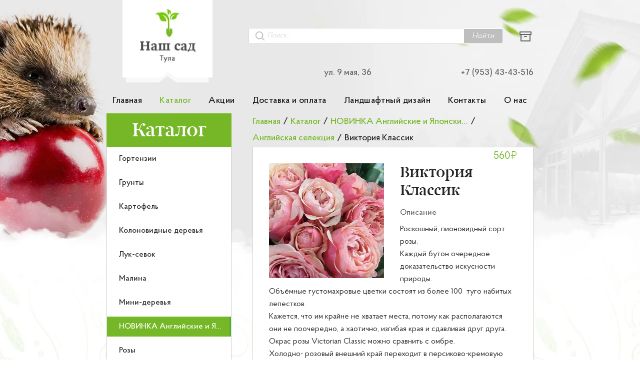

--- FILE ---
content_type: text/html; charset=utf-8
request_url: https://xn----7sbbq5b0a1c.com/Catalog/novinka-angliiskie-i-yaponskie-rozi/angliiskaya-selekciya/viktoriya-klassik
body_size: 47627
content:



<!DOCTYPE html>
<html lang="ru">
<head>
    <meta charset="utf-8" />
    <meta http-equiv="X-UA-Compatible" content="IE=edge" />
    <meta name="viewport" content="width=device-width, initial-scale=1.0" />

    <base href="/" />

    <link rel="apple-touch-icon" sizes="180x180" href="/apple-touch-icon.png">
    <link rel="icon" type="image/png" sizes="32x32" href="/favicon-32x32.png">
    <link rel="icon" type="image/png" sizes="16x16" href="/favicon-16x16.png">
    <link rel="manifest" href="/site.webmanifest">
    <link rel="mask-icon" href="/safari-pinned-tab.svg" color="#5fd55b">
    <meta name="msapplication-TileColor" content="#da532c">
    <meta name="msapplication-TileImage" content="~/mstile-144x144.png">
    <meta name="theme-color" content="#ffffff">

    <title data-rh="true">Виктория Классик купить в Туле | Наш Сад</title>
    <meta data-rh="true" name="description" content=""/><meta data-rh="true" name="keywords" content=""/>

    <!-- Open Graph / Facebook -->
    <meta property="og:type" content="website">
    <meta property="og:url" content="https://xn----7sbbq5b0a1c.com/">
    <meta property="og:image" content="https://xn----7sbbq5b0a1c.com/esh.png">

    <!-- Twitter -->
    <meta property="twitter:card" content="summary_large_image">
    <meta property="twitter:url" content="https://xn----7sbbq5b0a1c.com/">
    <meta property="twitter:image" content="https://xn----7sbbq5b0a1c.com/esh.png">

        <meta property="og:title" content="&#x412;&#x438;&#x43A;&#x442;&#x43E;&#x440;&#x438;&#x44F; &#x41A;&#x43B;&#x430;&#x441;&#x441;&#x438;&#x43A; &#x43A;&#x443;&#x43F;&#x438;&#x442;&#x44C; &#x432; &#x422;&#x443;&#x43B;&#x435; | &#x41D;&#x430;&#x448; &#x421;&#x430;&#x434;">
        <meta property="twitter:title" content="&#x412;&#x438;&#x43A;&#x442;&#x43E;&#x440;&#x438;&#x44F; &#x41A;&#x43B;&#x430;&#x441;&#x441;&#x438;&#x43A; &#x43A;&#x443;&#x43F;&#x438;&#x442;&#x44C; &#x432; &#x422;&#x443;&#x43B;&#x435; | &#x41D;&#x430;&#x448; &#x421;&#x430;&#x434;">

    
        <!-- Yandex.Metrika counter -->
        <script type="text/javascript">
            (function (m, e, t, r, i, k, a) {
                m[i] = m[i] || function () { (m[i].a = m[i].a || []).push(arguments) };
                m[i].l = 1 * new Date(); k = e.createElement(t), a = e.getElementsByTagName(t)[0], k.async = 1, k.src = r, a.parentNode.insertBefore(k, a)
            })
                (window, document, "script", "https://mc.yandex.ru/metrika/tag.js", "ym");

            ym(56726821, "init", {
                clickmap: true,
                trackLinks: true,
                accurateTrackBounce: true,
                webvisor: true
            });
        </script>
        <!-- /Yandex.Metrika counter -->
    

    
        <!-- JivoSite -->
        <script src="//code.jivosite.com/widget.js" data-jv-id="b8MJ1ut90X" async></script>
        <script>
            function jivo_onOpen() {
                ym(b8MJ1ut90X, "reachGoal", "JIVO_CLICK")
            }
        </script>
        <!-- /JivoSite -->
    

            <script src="client/client/antd.main-client.5dc6f12af2a3df534a22.js?v=2b2_RzDSznXhLhr7bCohQHq3f_PyeVJIq32KqJRJUjc"></script>
            <script src="client/client/assets.main-client.cb6678fba981d1a84e45.js?v=s7b1C-xH27Po5KAxFUBHL0qK2aD6fq8ztKVj6um4wDc"></script>
            <script src="client/client/lodash.main-client.2aebb9306fdda43ea77c.js?v=xnODIuRv34cJF4xyYPrWw7L-Zsts5PtEZLjAXJjVuiw"></script>
            <script src="client/client/rc.main-client.2b391198835e5d1520d0.js?v=k3D7iOr_K2-_Fk8cFAZgubNbeVGglcmeEYsUbHqciwE"></script>
            <script src="client/client/react.redux.main-client.d794e7a8571d03c47a83.js?v=pCt0MopVfrXdilfnAG_3Ocq2XS3UWL1mzdZ-BtuQ6s8"></script>
            <script src="client/client/reactable.main-client.58df7368948fe3220245.js?v=oNpmICkVeToXVZgkzu33SvU5P77ObAm8XAxEwTAfHhk"></script>
            <script src="client/client/runtime.8ab95282a410bfa6161e.js?v=7FU3mPwKsHH_1TvlBhCBGBE8HH3bbqTihYYjM8-u6zo"></script>
            <script src="client/client/vendors.main-client.0b778ff88078fa7b5ee1.js?v=jN_l6xqOZ_-XOWodwrcaXbOGDjwf7FEGvQNKTFhmkag"></script>
            <script src="client/client/main-client.913bd73cb985ae25d942.js?v=DrQzWwxgDcU3BtNJ0Qp1SZA4HukQIu3DVislcYAR4jo"></script>
            <script src="client/client/antd.AutoComplete.Category.Contacts.Design.FeedbackModal.NewProductInCardModal.News.NewsList.PageNot.4fc020f3.b82b37e232b469b6bffa.js?v=awjtifuc8hQ2yqNMFopQ3lUyVXPDBa2o1oZR32OFY0c"></script>
            <script src="client/client/About.Category.Contacts.Design.Gazon.Home.News.NewsList.Payment.Product.ProductList.Subcategory.UserCard.11f20925cbbd32782e7a.js?v=LUcCSCal3_JE0bqRvEG3rQpsCdWGgvXQam8P3-4TkGc"></script>
            <script src="client/client/antd.About.Category.Contacts.Design.Gazon.News.NewsList.PageNotFound.Payment.Product.ProductList.Sub.a9403493.1eddb4670f8b7c2ff4ae.js?v=hC86bKqUYL8UZaaUZYOOaRE5o-BE1dh92Bm7kl2gCDM"></script>
            <script src="client/client/antd.AutoComplete.Category.Contacts.Design.FeedbackModal.News.NewsList.PageNotFound.Product.ProductL.3d523acc.c1e758673c584157a6e0.js?v=Twd6NObvFUH1Lfbg79IjXbSKvT9JIkH1BYHALK35HXU"></script>
            <script src="client/client/async-validator.AutoComplete.Category.Contacts.Design.FeedbackModal.News.NewsList.PageNotFound.Produ.06613e71.23a45f34a06ed6424f23.js?v=ZLDuoRbyTbecll2QFqAwFeGwuRgN17xk3mzikoxTH-A"></script>
            <script src="client/client/rc.AutoComplete.Category.Contacts.Design.FeedbackModal.News.NewsList.PageNotFound.Product.ProductLis.d5d23c04.962af7e3ee6f2cc3d41d.js?v=GchPyhHqsNbbqUh_Y1Ojgzr5dnGwkqASiwzh2lVPYd0"></script>
            <script src="client/client/vendors.About.Category.Contacts.Design.Gazon.Home.News.NewsList.Payment.Product.ProductList.Subcateg.ad1413cb.4b382917520b54a24745.js?v=gl-9Ly5v8k0NXsAERdJsYFO3pr0wH5GwcQee8vCV8FI"></script>
            <script src="client/client/antd.AutoComplete.Category.Contacts.Design.FeedbackModal.News.NewsList.PageNotFound.Product.ProductL.d6e95744.63effb52d1b0ff4b42a9.js?v=ud1CpUqT3vuBVPQaYlDj8gotU9rvTEsEDiyvICQtzHQ"></script>
            <script src="client/client/rc.AutoComplete.Category.Contacts.Design.FeedbackModal.News.NewsList.PageNotFound.Product.ProductLis.b27b7dc3.a13685aa09d4e7ff7c59.js?v=O-p5Zdjr4UQWgg6ZxJRwRSsoMSCuL6bt3Cw3YVJ0cGI"></script>
            <script src="client/client/antd.AutoComplete.Category.Contacts.Design.News.NewsList.PageNotFound.Product.ProductList.Subcategor.7aaa4821.abb728dce807de34611d.js?v=pQbbLXMBG-yCrpyLsspp-4X3czOIfpcgPKAxWHcwmYc"></script>
            <script src="client/client/About.Design.Gazon.Home.News.Payment.PhotoListModal.Product.ProductList.Subcategory.38efbc4814ef874cf748.js?v=T6vQaay41cHkx5I9VS9fbl0CJJWr_BmRBSKR2WSGggo"></script>
            <script src="client/client/antd.Category.Contacts.Design.News.NewsList.PageNotFound.Product.ProductList.Subcategory.UserCard.1390df790b8baac0ac7f.js?v=lv_8kZUJcj5ta44XbIItqx99gmzBxABq7NnKiIgOgU8"></script>
            <script src="client/client/vendors.Category.Contacts.Design.News.NewsList.PageNotFound.Product.ProductList.Subcategory.UserCard.9770608ad9533edb52a6.js?v=KPSVFncrUI82P0fza_cwgsQ5yylxSPNSRct1TpmScjI"></script>
            <script src="client/client/About.Design.Gazon.Home.News.Payment.Product.ProductList.Subcategory.d60bfdb295aa83a312ec.js?v=CLp0j6H6lXK8_nSmQesi0qOLRMmX8_j9LGuEOP_4Wck"></script>
            <script src="client/client/antd.About.Design.Gazon.Home.News.Payment.Product.ProductList.Subcategory.4746203df70ef770cb56.js?v=9dFuMHaU-hNovayaT-PD6O0dD5pmU2473zFIg9DABNw"></script>
            <script src="client/client/vendors.About.Design.Gazon.Home.News.Payment.Product.ProductList.Subcategory.cb3ab14eaa639dfbfd67.js?v=EFkFhUWmrfZphQd8NuPp_r2el0mKmMfqRIqg7fTuBhs"></script>
            <script src="client/client/antd.AutoComplete.FeedbackModal.NewProductInCardModal.Product.ProductList.Search.UserCard.2be548853780bc9582d4.js?v=4lwTs2NoiHBOw3U3_du8xpiL33-_VYEiTg0MV9LAIuk"></script>
            <script src="client/client/antd.AutoComplete.FeedbackModal.Product.ProductList.Search.UserCard.206758b5e0c32efb3e81.js?v=tdh1lTsqY-1DOQOCi1JZuOFuNzotj2EcCdNVrMoXOuw"></script>
            <script src="client/client/antd.Contacts.News.NewsList.PageNotFound.Product.UserCard.93f70c59f3868f84b2c7.js?v=6H0DG9ecsA3Hd1giAjazKczlpXniycUlEijNTMxbI_w"></script>
            <script src="client/client/Product.ProductList.UserCard.fd424f851e7a0cc4fa1c.js?v=0LyN5-fq0qyP1byMnyEXLpgRbEQdIRXcURN-Fom2Xb0"></script>
            <script src="client/client/Product.ProductList.8b535f16c466de5ae0c4.js?v=WB3yzL-LHq4h7qzLIW3VGr3UFf4nG7p-3VjlXtfLVYc"></script>
            <script src="client/client/lodash.News.Product.b222a21bdd5bb2e7e4c2.js?v=7qX35_XoBZubZwg6yycMCagCX8eUIWNunLCxZc1qmB0"></script>
            <script src="client/client/Product.40ba1abd2f7bb4a71372.js?v=78xqpT0EYgkQRjrCpzRyUYl0RIrcrS8MhQiNLL8kBoM"></script>

            <link href="client/client/antd.main-client.97263b958be53c9e033c.css?v=looXUWSmt7EJQfTK_B640NYLCeyQJP3LBRI4_wRQUEs" rel="stylesheet" />
            <link href="client/client/assets.main-client.3fbf301c27b26102f5b0.css?v=-1TPsSSN2mLpovgyTQ1zuVCNdZERJxWiCWtrJeaIryo" rel="stylesheet" />
            <link href="client/client/main-client.c6a0e3ad1b40741982f7.css?v=HRVF457jYfUunC4sR_3AtQWmb8cZIPlXbG3j_5liPd0" rel="stylesheet" />
            <link href="client/client/antd.About.Category.Contacts.Design.Gazon.News.NewsList.PageNotFound.Payment.Product.ProductList.Sub.a9403493.2f0c6cc75df6ebcf0d93.css?v=I8b10bsKOYh52V85PDa89ryszL85vcuvtjrr2tTpxaQ" rel="stylesheet" />
            <link href="client/client/About.Design.Gazon.Home.News.Payment.PhotoListModal.Product.ProductList.Subcategory.9629a1273a19b164e129.css?v=IuAkZRMgQsYzwwZX6jcey92FBDXNVUqVhtsi6ycjogM" rel="stylesheet" />
            <link href="client/client/About.Design.Gazon.Home.News.Payment.Product.ProductList.Subcategory.ddb13ce40e58af14308a.css?v=EaGW406eMKRgkeNO77P21NLkzN-jwJPkfMMEV1OSaIM" rel="stylesheet" />
            <link href="client/client/antd.About.Design.Gazon.Home.News.Payment.Product.ProductList.Subcategory.98318d642d74728ce43e.css?v=Ad3kfoFR53NyfJuH5Ad1eB90gSpg0gdaxgViGbUEIOc" rel="stylesheet" />
            <link href="client/client/antd.AutoComplete.FeedbackModal.NewProductInCardModal.Product.ProductList.Search.UserCard.b41897a6e729e2bbf577.css?v=Kd4PH3bhTum7BzRQU8z95M5Tk1voyc1jYJ_Evrg3Vh8" rel="stylesheet" />
            <link href="client/client/antd.AutoComplete.FeedbackModal.Product.ProductList.Search.UserCard.dfd6b3cd52de61a2e7be.css?v=v2WO6_gniK8pC9mMUxVaWp6vQC5W1ZIWB4EGTPHVJI8" rel="stylesheet" />
            <link href="client/client/Product.ProductList.5f42e2b274853c5412f6.css?v=EzDt0jEevgMbj-NTx3O_TGXNksPYVAqiDGQnjrkYyK8" rel="stylesheet" />
            <link href="client/client/Product.a0b1d6073e6727dc8b55.css?v=Ze4yW41tqD1Qj6VyAx3vQyoxcl9AtqTOpBiP9JhXrLw" rel="stylesheet" />

    <style id="jss-server-side"></style>

    <script>
        window.initialReduxState = {
  "app": {
    "pending": [],
    "isDataWasReceive": true,
    "errorInner": "",
    "isPageNotFound": false,
    "ymId": 56726821,
    "pageInfoId": 0
  },
  "breadcrumb": {
    "breadcrumb": [
      {
        "displayName": "Каталог",
        "url": "Catalog",
        "order": 1
      },
      {
        "displayName": "НОВИНКА Английские и Японские розы",
        "url": "Catalog/novinka-angliiskie-i-yaponskie-rozi",
        "order": 2
      },
      {
        "displayName": "Английская селекция",
        "url": "Catalog/novinka-angliiskie-i-yaponskie-rozi/angliiskaya-selekciya",
        "order": 3
      },
      {
        "displayName": "Виктория Классик",
        "url": "Catalog/novinka-angliiskie-i-yaponskie-rozi/angliiskaya-selekciya/viktoriya-klassik",
        "order": 4
      }
    ],
    "key": "categoryId=novinka-angliiskie-i-yaponskie-rozi&subcategoryId=angliiskaya-selekciya&productId=viktoriya-klassik"
  },
  "pageSeoInformation": {
    "pageSeoInformation": {
      "seoTitle": "Виктория Классик купить в Туле",
      "seoDescription": "",
      "seoKeywords": ""
    },
    "key": "/Catalog/novinka-angliiskie-i-yaponskie-rozi/angliiskaya-selekciya/viktoriya-klassik"
  },
  "modalWindow": {
    "modalOpenType": 0,
    "newProductInCardState": null,
    "photoState": null,
    "feedbackState": null
  },
  "newsList": {
    "newsList": []
  },
  "news": {
    "selectedNew": null
  },
  "category": {
    "categoryList": [
      {
        "categoryId": "gortenzii",
        "alias": "Гортензии",
        "isVisible": true,
        "photos": [
          {
            "photoId": "bd231bd8-146e-45bc-9ba5-af44cdd73e25",
            "name": "bd231bd8-146e-45bc-9ba5-af44cdd73e25",
            "date": "2020-02-18T01:13:39.9921628",
            "url": "images/bd231bd8-146e-45bc-9ba5-af44cdd73e25.jpg",
            "previewUrl": "images/bd231bd8-146e-45bc-9ba5-af44cdd73e25-preview.jpg"
          }
        ]
      },
      {
        "categoryId": "grynti",
        "alias": "Грунты",
        "isVisible": true,
        "seoDescription": "123",
        "photos": [
          {
            "photoId": "f157d753-9c50-4365-832c-b8522384ae8e",
            "name": "f157d753-9c50-4365-832c-b8522384ae8e",
            "date": "2020-03-11T22:51:05.9703046",
            "url": "images/f157d753-9c50-4365-832c-b8522384ae8e.jpg",
            "previewUrl": "images/f157d753-9c50-4365-832c-b8522384ae8e-preview.jpg"
          }
        ]
      },
      {
        "categoryId": "kartofel",
        "alias": "Картофель",
        "isVisible": true,
        "description": "<h1><strong>Семена картофеля</strong></h1><p>{{catalog}}</p><p>Семена картофеля <strong>на посадку</strong> — это мелкая зеленая завязь, появляющаяся после цветения кустика картофеля, которую извлекают по окончании созревания, после высушивания. Картофель из семян дает богатый урожай на протяжении нескольких лет подряд. Можно также высаживать мелкие клубни: диаметром до 5 см и весом до 40 грамм, с отростками не более 1 см.</p><p>Что <strong>купить: семенной картофель</strong> или посадочные клубни?</p><p>Семена стоят дешевле клубней, более того — в отличие от <strong>посадочных</strong> клубней<strong> купить семенной картофель</strong> можно в любое время года, он не требует особых условий хранения и редко болеет. В зависимости от сорта применяется рассадный или безрассадный способ помещения в открытый грунт.</p><p>Хранить <strong>посадочные</strong> клубни самостоятельно весьма проблематично: нужно предварительно отобрать экземпляры одного размера, убрать все поврежденные, просушить их без попадания прямых солнечных лучей. Хранить клубни для посадки нужно отдельно от основного картофеля, постоянно обеспечивать оптимальный температурный режим и уровень влажности. Из года в год клубни накапливают болезни, а урожайность постепенно снижается, поэтому каждые 5 лет следует закупать новую партию семян.</p><h2><strong>Какой сорт картофеля выбрать?</strong></h2><p>Для получения здоровых семян высокой урожайности селекционеры постоянно совершенствуют все <strong>сорта</strong> семенного картофеля. Существует множество разновидностей желтого, белого, красного и <strong>фиолетового</strong> картофеля, среди которых можно выбрать сорт на любой вкус:</p><ul><li>Королева Анна — универсальный, сорт с высокой урожайностью;</li><li>Беллароза — ранний, с высокими вкусовыми качествами;</li><li>Удача<strong> </strong>—<strong>&nbsp;</strong>крупный раннеспелый, пригодный к выращиванию в любых почвах.</li></ul><p>Перед покупкой следует учитывать степень адаптации семян к климату и размер участка под посадку. Приобретать семена и клубни следует в специализированных магазинах, ведь там они хранятся с соблюдением всех норм и перед поступлением в продажу проходят отбраковку.</p><h3><strong>Где купить семена вкусного картофеля?</strong></h3><p>Купить семена катофеля,<strong>&nbsp;</strong>а также отборные клубни оптом и в розницу<strong> в Туле</strong> можно у компании «Наш Сад». В каталоге нашего <strong>интернет-магазина</strong> представлены сорта картофеля, дающие хорошие всходы и крупные вкусные плоды: Розарра, Элита, Супер Элита, а также многие другие, в том числе картофель с <strong>фиолетовой</strong> мякотью.</p><p>Под посадку любого сорта картофеля необходимо правильно подготовить почву и соблюдать технологию посадки. Если у вас есть вопросы, то наши сотрудники дадут вам подробные инструкции при оформлении заказа по телефону&nbsp;{{phone}}. Вы также можете оформить заказ или задать вопросы в чате.</p>",
        "seoTitle": "Купить семена картофеля в Туле",
        "seoDescription": "Чтобы купить картофель оптом в Туле, обратитесь в интернет-магазин «Наш сад»: предлагаем купить семена картофеля на посадку с доставкой в любой населенный пункт России",
        "seoKeywords": "купить, семена, тула, картофель",
        "photos": [
          {
            "photoId": "bee93804-57f1-4e5c-8d12-72f651356ac7",
            "name": "bee93804-57f1-4e5c-8d12-72f651356ac7",
            "date": "2019-12-03T19:41:12.6610793",
            "url": "images/bee93804-57f1-4e5c-8d12-72f651356ac7.jpg",
            "previewUrl": "images/bee93804-57f1-4e5c-8d12-72f651356ac7-preview.jpg"
          }
        ]
      },
      {
        "categoryId": "kolonovidnie-derevya",
        "alias": "Колоновидные деревья",
        "isVisible": true,
        "photos": [
          {
            "photoId": "6bfb37ab-e900-48af-a3ec-05b5dd8212eb",
            "name": "6bfb37ab-e900-48af-a3ec-05b5dd8212eb",
            "date": "2019-11-07T14:42:48.4893989",
            "url": "images/5e5e107e-5b17-4c19-bf5d-7d18b520cc79.jpg"
          }
        ]
      },
      {
        "categoryId": "lyk-sevok",
        "alias": "Лук-севок",
        "isVisible": true,
        "description": "<h1><strong>Лук севок</strong></h1><p>{{catalog}}</p><p><strong>Лук севок</strong> — это мелкие годовалые луковые головки, полученные семенным способом и использующиеся для нового урожая. Сажать такой лук можно где угодно: на дачных грядках или в ящике с землей на подоконнике в квартире, а также в открытый грунт фермерских угодий. Правильно подготовленная почва, хорошо прогретая солнцем и надлежащий уход за луковицами — это залог хорошего урожая лука: вкусного, ароматного и насыщенного витаминами.</p><h2><strong>Как выбрать лук севок?</strong></h2><p>Луковицы должны иметь равномерный окрас, без пятен и инородных следов, в том числе плесени. На ощупь семена должны быть плотными и сухими. Добросовестный производитель обязательно указывает на упаковке срок хранения и сорт.</p><p>Разновидность <strong>лука севка</strong> зависит от размера:</p><ul><li>мелкий — от 8 до 14 мм, предназначен для зимней посадки;</li><li>средний — 15 до 21 мм, подходит для подзимней и весенней посадки;</li><li>крупный — от 22 до 30 мм, используется для ранней высадки в открытый грунт;</li><li>выборок — от 31 до 40 мм, высаживается рано, для получения зелени.</li></ul><p>Форма луковиц зависит от сорта. Например, <strong>Штутгартер</strong> дает плоские и плоско круглые головки, Центурион — яйцевидные, а Геркулес — крупные и круглые.</p><p>Сохранить купленный севок до посадки легко: его нужно разместить в сухом, хорошо проветриваемом помещении, аккуратно ссыпав в деревянный ящик или подвешенный чулок.</p><h3><strong>Купить лук севок в Туле</strong></h3><p>Компания «Наш Сад» предлагает <strong>купить лук севокоптом</strong> и в <strong>розницу</strong> в Туле с доставкой по всей России. Чтобы сделать заказ в нашем <strong>интернет-магазине&nbsp;</strong>или получить рекомендации по посадке, выращиванию и сбору урожая лука, позвоните по телефону {{phone}}. Или задавайте вопросы в чате.</p>",
        "seoTitle": "Лук севок от производителя в Туле",
        "seoDescription": "Купить лук севок оптом и в розницу в Туле с доставкой в любой регион России предлагает интернет магазин «Наш сад»",
        "seoKeywords": "купить, лук, севок",
        "photos": [
          {
            "photoId": "d5876850-62b4-434e-b51e-75fffea4b5bc",
            "name": "d5876850-62b4-434e-b51e-75fffea4b5bc",
            "date": "2020-01-21T13:38:18.3789182",
            "url": "images/d5876850-62b4-434e-b51e-75fffea4b5bc.jpg",
            "previewUrl": "images/d5876850-62b4-434e-b51e-75fffea4b5bc-preview.jpg"
          }
        ]
      },
      {
        "categoryId": "malina",
        "alias": "Малина",
        "isVisible": true,
        "photos": [
          {
            "photoId": "4c816b73-a998-4e3e-bda5-3362febf6c14",
            "name": "4c816b73-a998-4e3e-bda5-3362febf6c14",
            "date": "2020-01-21T20:19:48.590361",
            "url": "images/4c816b73-a998-4e3e-bda5-3362febf6c14.jpg",
            "previewUrl": "images/4c816b73-a998-4e3e-bda5-3362febf6c14-preview.jpg"
          }
        ]
      },
      {
        "categoryId": "mini-derevya",
        "alias": "Мини-деревья",
        "isVisible": true,
        "photos": [
          {
            "photoId": "6a896f1f-1c26-4f02-8590-b9d501d2a322",
            "name": "6a896f1f-1c26-4f02-8590-b9d501d2a322",
            "date": "2020-02-12T20:45:55.1610213",
            "url": "images/6a896f1f-1c26-4f02-8590-b9d501d2a322.jpg",
            "previewUrl": "images/6a896f1f-1c26-4f02-8590-b9d501d2a322-preview.jpg"
          }
        ]
      },
      {
        "categoryId": "novinka-angliiskie-i-yaponskie-rozi",
        "alias": "НОВИНКА Английские и Японские розы",
        "isVisible": true,
        "photos": [
          {
            "photoId": "78a5546d-1498-494b-91b0-ad7b5e0dd9dc",
            "name": "78a5546d-1498-494b-91b0-ad7b5e0dd9dc",
            "date": "2020-09-20T21:06:29.740845",
            "url": "images/78a5546d-1498-494b-91b0-ad7b5e0dd9dc.jpg",
            "previewUrl": "images/78a5546d-1498-494b-91b0-ad7b5e0dd9dc-preview.jpg"
          }
        ]
      },
      {
        "categoryId": "rozi",
        "alias": "Розы",
        "isVisible": true,
        "description": "<h1><strong>Розы на посадку</strong></h1><p>{{catalog}}</p><p>Одним из самых популярных садовых растений заслуженно считается роза. Этот цветок славится завораживающей красотой соцветий, разнообразием оттенков, чарующими ароматами. Выращивать растение возможно в любой климатической зоне, важно правильно выбрать сорт.</p><p>В компании «Наш Сад» можно купить саженцы роз, прекрасно адаптированных для выращивания в средней полосе.</p><h2><strong>Многообразие устойчивых и неприхотливых сортов</strong></h2><p>Для наших садов самым оптимальным выбором будут сорта, специально выведенные для выращивания в суровом и холодном климате. Прежде всего это канадские и английские розы. Они неприхотливы, выносливы и морозостойки.</p><p>Без укрытия зимуют в средней полосе парковые и почвопокровные сорта. Обильно цветут, образуя ковер самых разных расцветок, не требуют тщательного ухода.</p><p>Распространенный и востребованный вид — чайно-гибридные розы. Отличаются изящной формой цветка и исключительным разнообразием окрасок.</p><p>Плетистые розы незаменимы в вертикальном озеленении. Используются для оформления стен, беседок, балконов, шпалер. В длину достигают 2-4 метров.</p><h2>Купить саженцы роз в Туле</h2><p>Купить розы на посадку в нашем магазине очень легко, достаточно поместить в корзину понравившиеся саженцы. Для бесплатной консультации по выбору подходящего сорта звоните по телефону, указанному в верхней части страницы.</p>",
        "seoTitle": "Купить саженцы розы на посадку в компании «Наш Сад»",
        "seoDescription": "Саженцы роз в Туле для садов средней полосы. Разнообразие сортов на посадку. Канадские и английские розы, чайно-гибридные, плетистые, парковые и почвопокровные сорта. Консультации по выбору.",
        "seoKeywords": "купить саженцы роз, купить розы на посадку",
        "photos": [
          {
            "photoId": "787b65f8-2717-4978-a5b6-de0046e8dfa7",
            "name": "787b65f8-2717-4978-a5b6-de0046e8dfa7",
            "date": "2019-11-08T11:57:32.7334539",
            "url": "images/787b65f8-2717-4978-a5b6-de0046e8dfa7.jpg",
            "previewUrl": "images/787b65f8-2717-4978-a5b6-de0046e8dfa7-preview.jpg"
          }
        ]
      },
      {
        "categoryId": "sajenci-plodovie",
        "alias": "Саженцы плодовые",
        "isVisible": true,
        "description": "<h1><strong>Саженцы плодовые</strong></h1><p>{{catalog}}</p><p>Плодовые саженцы — это молодые деревья и <strong>кустарники</strong> <strong>плодовых</strong> культур: г<strong>руши</strong>, <strong>сливы</strong>, <strong>смородины</strong> и многих других, которые высаживаются в открытый грунт в садах или на дачных участках. Они начинают плодоносить на третий год с момента появления корней у растения.</p><ul><li>У годовалых <strong>саженцы деревьев</strong> еще не успела сформироваться крона и корневая система, поэтому они стоят дешевле. Однако они быстрее приживаются и легче переносят пересадку — адаптировавшись к новым условиям, годовалые саженцы начнут плодоносить через 2 года.</li><li>Трехлетние саженцы пересадить сложнее, потому что могут повредиться развитые корни. Поэтому приобретать их следует в просторном контейнере, который позволяет корням правильно сформироваться. По большей части трехлетние саженцы приживаются хорошо, а если потянуть за ствол, то деревце должно вытягиваться вместе с землей.</li></ul><p>Перед тем, как&nbsp;<strong>купить саженцы плодовых</strong> деревьев, следует выбрать сорта — в первую очередь они должны быть адаптированы под вашу климатическую зону, однако есть и другие критерии.</p><h2><strong>Как выбрать саженцы плодовых деревьев?</strong></h2><p>У качественного саженца должны быть следующие параметры:</p><ul><li>ствол — ровный и гладкий, без царапин, с минимумом веток;</li><li>корни — упругие, длиной не менее 25 см, с мелкими ответвляющимися корешками.</li></ul><p>Качество и сорт должны быть подтверждены сертификатом. Купить <strong>саженцы оптом </strong>могут не только фермеры, но и желающие сэкономить дачникам, скооперировавшимся друг с другом.</p><h3><strong>Где купить саженцы плодовых деревьев</strong></h3><p>Вы можете <strong>недорого купить саженцы в интернет-магазине&nbsp;</strong>«Наш Сад»» — вся наша продукция поступает напрямую<strong> от производителя</strong>. В нашем магазине вы найдете саженцы не только привычных <strong>яблонь</strong> и <strong>абрикосов</strong>, но также <strong>хурмы</strong>, <strong>кизила</strong>, <strong>шелковицы</strong> и многих других <strong>плодовых</strong> культур.</p><p>Мы предлагаем <strong>купить саженцы в Туле</strong> с доставкой по всей России. Цена доставки зависит от суммы заказа: чем больше покупка, тем дешевле доставка.</p><p>Плодовые саженцы от нашего<strong> питомника&nbsp;</strong>— это<strong>&nbsp;</strong>здоровые деревья с хорошей урожайностью. Чтобы оформить заказ, звоните по телефону {{phone}} или напишите в чат обратной связи на сайте.</p>",
        "seoTitle": "Купить саженцы плодовых растений оптом в интернет магазине в Туле",
        "seoDescription": "Купить саженцы оптом и в розницу в Туле можно в интернет-магазине «Наш сад»: у нас груши, сливы, голубика, смородина сертифицированная продукция с доставкой по всей России",
        "seoKeywords": "саженец, купить, интернет, магазин, оптом, тула, плодовый",
        "photos": [
          {
            "photoId": "2e0afc38-32a1-4658-bd92-68fe2c468dce",
            "name": "2e0afc38-32a1-4658-bd92-68fe2c468dce",
            "date": "2019-11-07T14:42:21.1749787",
            "url": "images/1bac0336-718a-4b27-a1d8-1039dc155e7c.jpg"
          }
        ]
      },
      {
        "categoryId": "siren",
        "alias": "Сирень",
        "isVisible": true,
        "photos": [
          {
            "photoId": "1764f880-2848-48cc-aa60-e824d417ca3f",
            "name": "1764f880-2848-48cc-aa60-e824d417ca3f",
            "date": "2020-02-18T00:45:05.8752755",
            "url": "images/1764f880-2848-48cc-aa60-e824d417ca3f.jpg",
            "previewUrl": "images/1764f880-2848-48cc-aa60-e824d417ca3f-preview.jpg"
          }
        ]
      }
    ]
  },
  "subcategory": {
    "category": null,
    "subcategoryList": []
  },
  "productList": {
    "subcategory": null,
    "productList": []
  },
  "product": {
    "product": {
      "productId": "viktoriya-klassik",
      "subcategoryId": "angliiskaya-selekciya",
      "categoryId": "novinka-angliiskie-i-yaponskie-rozi",
      "alias": "Виктория Классик",
      "price": 560,
      "description": "<p>Роскошный, пионовидный сорт&nbsp;&nbsp; розы.<br>Каждый бутон очередное доказательство искусности природы.<br>Объёмные густомахровые цветки состоят из более 100&nbsp; туго набитых лепестков.<br>Кажется, что им крайне не хватает места, потому как располагаются они не поочередно, а хаотично, изгибая края и сдавливая друг друга.<br>Окрас&nbsp;розы Victorian Classic&nbsp;можно сравнить с омбре.<br>Холодно- розовый внешний край переходит в персиково-кремовую сердцевину.<br>Аромат нежный.<br>Достаточно крупные по размеру цветки сосредотачиваются на аккуратном низком кустике, максимальная длина стеблей 60 см.</p>",
      "isVisible": true,
      "photos": [
        {
          "photoId": "8c1eabfc-d918-4030-87f5-7e450e9fc6a0",
          "name": "8c1eabfc-d918-4030-87f5-7e450e9fc6a0",
          "date": "2020-09-20T21:21:50.1878599",
          "url": "images/8c1eabfc-d918-4030-87f5-7e450e9fc6a0.jpg",
          "previewUrl": "images/8c1eabfc-d918-4030-87f5-7e450e9fc6a0-preview.jpg"
        }
      ]
    }
  },
  "userCard": {
    "productList": [],
    "totalCount": 0,
    "pending": false,
    "errorInner": ""
  },
  "router": {
    "location": {
      "pathname": "/Catalog/novinka-angliiskie-i-yaponskie-rozi/angliiskaya-selekciya/viktoriya-klassik",
      "search": "",
      "hash": "",
      "key": "620stk",
      "query": {}
    },
    "action": "REPLACE"
  }
};
        window.__isMobileBrowser = false;
    </script>
</head>
<body>
    
        <!-- Yandex.Metrika counter -->
        <noscript>
            <div><img src="https://mc.yandex.ru/watch/56726821" style="position:absolute; left:-9999px;" alt="" /></div>
        </noscript>
        <!-- /Yandex.Metrika counter -->
    

    <div id="react-app"><header class="ant-layout-header antd-header"><div class="ant-row row-type-flex"><div class="ant-col ant-col-xs-24 ant-col-xs-offset-0 ant-col-sm-24 ant-col-sm-offset-0 ant-col-md-22 ant-col-md-offset-1 ant-col-lg-20 ant-col-lg-offset-2 ant-col-xl-16 ant-col-xl-offset-4 ant-col-xxl-14 ant-col-xxl-offset-5"><div class="company-logo"></div><div class="ant-row header-wrapper"><div class="ant-col"><div></div><div class="company-info place"><a class="email-wrapper info"><i class="anticon"><span></span></i><span class="text">ул. 9 мая, 36</span></a></div><div class="company-info number"><a class="number-wrapper info" href="tel:+79534343516" aria-label="Номер телефона для связи"><i class="anticon"><span></span></i><span class="text">+7 (953) 43-43-516</span></a></div><span class="badge-wrapper"><div class="archive-icon" style="max-width:32px;cursor:pointer;outline:0px solid transparent;justify-content:center" tabindex="0" aria-label="Корзина" role="link"><span></span></div></span></div></div><div class="navigation temporary-tabs-container"><div class="nav-link-wrapper "><a title="Главная" class="nav-link active " href="/">Главная</a></div><div class="nav-link-wrapper "><a title="Каталог" class="nav-link active " href="/Catalog">Каталог</a></div><div class="nav-link-wrapper "><a title="Акции" class="nav-link active " href="/News">Акции</a></div><div class="nav-link-wrapper "><a title="Доставка и оплата" class="nav-link active " href="/Payment">Доставка и оплата</a></div><div class="nav-link-wrapper "><a title="Ландшафтный дизайн" class="nav-link active " href="/Design">Ландшафтный дизайн</a></div><div class="nav-link-wrapper "><a title="Контакты" class="nav-link active " href="/Contacts">Контакты</a></div><div class="nav-link-wrapper "><a title="О нас" class="nav-link active " href="/About">О нас</a></div></div></div></div></header><section class="ant-layout ant-layout-has-sider antd-layout"><div class="ant-row row-type-flex"><div class="ant-col ant-col-xs-24 ant-col-xs-offset-0 ant-col-sm-24 ant-col-sm-offset-0 ant-col-md-22 ant-col-md-offset-1 ant-col-lg-20 ant-col-lg-offset-2 ant-col-xl-16 ant-col-xl-offset-4 ant-col-xxl-14 ant-col-xxl-offset-5"><aside class="ant-layout-sider ant-layout-sider-dark" style="flex:0 0 250px;max-width:250px;min-width:250px;width:250px"><div class="ant-layout-sider-children"><div class="sider-catalog-header"><span class="catalog-header">Каталог</span></div><ul class="ant-menu ant-menu-root ant-menu-inline ant-menu-light" role="menu" tabindex="0" data-menu-list="true"><li class="ant-menu-item ant-menu-item-only-child" style="padding-left:24px" role="menuitem" tabindex="-1"><span class="ant-menu-title-content"><div class="nav-link-wrapper "><a title="Гортензии" class="nav-link active " href="/Catalog/gortenzii">Гортензии</a></div></span></li><li class="ant-menu-item ant-menu-item-only-child" style="padding-left:24px" role="menuitem" tabindex="-1"><span class="ant-menu-title-content"><div class="nav-link-wrapper "><a title="Грунты" class="nav-link active " href="/Catalog/grynti">Грунты</a></div></span></li><li class="ant-menu-item ant-menu-item-only-child" style="padding-left:24px" role="menuitem" tabindex="-1"><span class="ant-menu-title-content"><div class="nav-link-wrapper "><a title="Картофель" class="nav-link active " href="/Catalog/kartofel">Картофель</a></div></span></li><li class="ant-menu-item ant-menu-item-only-child" style="padding-left:24px" role="menuitem" tabindex="-1"><span class="ant-menu-title-content"><div class="nav-link-wrapper "><a title="Колоновидные деревья" class="nav-link active " href="/Catalog/kolonovidnie-derevya">Колоновидные деревья</a></div></span></li><li class="ant-menu-item ant-menu-item-only-child" style="padding-left:24px" role="menuitem" tabindex="-1"><span class="ant-menu-title-content"><div class="nav-link-wrapper "><a title="Лук-севок" class="nav-link active " href="/Catalog/lyk-sevok">Лук-севок</a></div></span></li><li class="ant-menu-item ant-menu-item-only-child" style="padding-left:24px" role="menuitem" tabindex="-1"><span class="ant-menu-title-content"><div class="nav-link-wrapper "><a title="Малина" class="nav-link active " href="/Catalog/malina">Малина</a></div></span></li><li class="ant-menu-item ant-menu-item-only-child" style="padding-left:24px" role="menuitem" tabindex="-1"><span class="ant-menu-title-content"><div class="nav-link-wrapper "><a title="Мини-деревья" class="nav-link active " href="/Catalog/mini-derevya">Мини-деревья</a></div></span></li><li class="ant-menu-item ant-menu-item-selected ant-menu-item-only-child" style="padding-left:24px" role="menuitem" tabindex="-1"><span class="ant-menu-title-content"><div class="nav-link-wrapper "><a title="НОВИНКА Английские и Японские розы" class="nav-link active " href="/Catalog/novinka-angliiskie-i-yaponskie-rozi">НОВИНКА Английские и Японские розы</a></div></span></li><li class="ant-menu-item ant-menu-item-only-child" style="padding-left:24px" role="menuitem" tabindex="-1"><span class="ant-menu-title-content"><div class="nav-link-wrapper "><a title="Розы" class="nav-link active " href="/Catalog/rozi">Розы</a></div></span></li><li class="ant-menu-item ant-menu-item-only-child" style="padding-left:24px" role="menuitem" tabindex="-1"><span class="ant-menu-title-content"><div class="nav-link-wrapper "><a title="Саженцы плодовые" class="nav-link active " href="/Catalog/sajenci-plodovie">Саженцы плодовые</a></div></span></li><li class="ant-menu-item ant-menu-item-only-child" style="padding-left:24px" role="menuitem" tabindex="-1"><span class="ant-menu-title-content"><div class="nav-link-wrapper "><a title="Сирень" class="nav-link active " href="/Catalog/siren">Сирень</a></div></span></li></ul><div style="display:none" aria-hidden="true"></div></div></aside><section class="ant-layout"><main class="ant-layout-content main-content-wrapper"><header class="ant-layout-header"><div class="breadcrumb"><div class="nav-link-wrapper dark-green-color"><a title="Главная" class="nav-link active " href="/">Главная</a></div><span class="slash">/</span><div class="nav-link-wrapper dark-green-color"><a title="Каталог" class="nav-link active " href="/Catalog">Каталог</a></div><span class="slash">/</span><div class="nav-link-wrapper dark-green-color"><a title="НОВИНКА Английские и Японские розы" class="nav-link active " href="/Catalog/novinka-angliiskie-i-yaponskie-rozi">НОВИНКА Английские и Японские розы</a></div><span class="slash">/</span><div class="nav-link-wrapper dark-green-color"><a title="Английская селекция" class="nav-link active " href="/Catalog/novinka-angliiskie-i-yaponskie-rozi/angliiskaya-selekciya">Английская селекция</a></div><span class="slash">/</span><div class="nav-link-wrapper "><span title="Виктория Классик" class="nav-link disabled ">Виктория Классик</span></div></div></header><div class="wysiwyg-wrapper content white-background grey-border"><div class="product-info"><img src="images/8c1eabfc-d918-4030-87f5-7e450e9fc6a0.jpg" alt="Виктория Классик" class="product-photo max-width-30 " role="button"/><h1 class="ant-typography title-after-product-photo">Виктория Классик</h1><span class="product-cost">560<span class="price" style="font-family:Gilroy">₽</span></span><span class="product-description">Описание</span></div><div class="wysiwyg-description "><div class="ant-typography  pt0 pb0"><p>Роскошный, пионовидный сорт&nbsp;&nbsp; розы.<br>Каждый бутон очередное доказательство искусности природы.<br>Объёмные густомахровые цветки состоят из более 100&nbsp; туго набитых лепестков.<br>Кажется, что им крайне не хватает места, потому как располагаются они не поочередно, а хаотично, изгибая края и сдавливая друг друга.<br>Окрас&nbsp;розы Victorian Classic&nbsp;можно сравнить с омбре.<br>Холодно- розовый внешний край переходит в персиково-кремовую сердцевину.<br>Аромат нежный.<br>Достаточно крупные по размеру цветки сосредотачиваются на аккуратном низком кустике, максимальная длина стеблей 60 см.</p></div></div><div class="add-to-card-button-wrapper card-add-button"><span class="ant-input-group-wrapper"><span class="ant-input-wrapper ant-input-group"><input type="text" value="1" enterKeyHint="done" maxLength="25" class="ant-input"/><span class="ant-input-group-addon"><button type="button" class="ant-btn ant-btn-primary ant-btn-block custom-styled-btn second"><span>В корзину</span></button></span></span></span></div></div></main></section></div></div></section><div id="global-modals-container"></div></div>
</body>
</html>


--- FILE ---
content_type: application/javascript
request_url: https://xn----7sbbq5b0a1c.com/client/client/lodash.main-client.2aebb9306fdda43ea77c.js?v=xnODIuRv34cJF4xyYPrWw7L-Zsts5PtEZLjAXJjVuiw
body_size: 23632
content:
(window.webpackJsonp=window.webpackJsonp||[]).push([[82],{"/9aa":function(t,n,r){var e=r("NykK"),o=r("ExA7");t.exports=function(t){return"symbol"==typeof t||o(t)&&"[object Symbol]"==e(t)}},"0JQy":function(t,n){var r="\\ud800-\\udfff",e="["+r+"]",o="[\\u0300-\\u036f\\ufe20-\\ufe2f\\u20d0-\\u20ff]",u="\\ud83c[\\udffb-\\udfff]",i="[^"+r+"]",a="(?:\\ud83c[\\udde6-\\uddff]){2}",c="[\\ud800-\\udbff][\\udc00-\\udfff]",f="(?:"+o+"|"+u+")"+"?",s="[\\ufe0e\\ufe0f]?",l=s+f+("(?:\\u200d(?:"+[i,a,c].join("|")+")"+s+f+")*"),p="(?:"+[i+o+"?",o,a,c,e].join("|")+")",h=RegExp(u+"(?="+u+")|"+p+l,"g");t.exports=function(t){return t.match(h)||[]}},"0ZTe":function(t,n,r){var e=r("wy8a"),o=r("quyA"),u=r("Em2t"),i=r("dt0z");t.exports=function(t){return function(n){n=i(n);var r=o(n)?u(n):void 0,a=r?r[0]:n.charAt(0),c=r?e(r,1).join(""):n.slice(1);return a[t]()+c}}},"2SQs":function(t,n,r){(function(n){var r="__lodash_hash_undefined__",e=9007199254740991,o="[object Symbol]",u=/^\[object .+?Constructor\]$/,i=/^(?:0|[1-9]\d*)$/,a="object"==typeof n&&n&&n.Object===Object&&n,c="object"==typeof self&&self&&self.Object===Object&&self,f=a||c||Function("return this")();function s(t,n){return!!(t?t.length:0)&&function(t,n,r){if(n!=n)return function(t,n,r,e){var o=t.length,u=r+(e?1:-1);for(;e?u--:++u<o;)if(n(t[u],u,t))return u;return-1}(t,v,r);var e=r-1,o=t.length;for(;++e<o;)if(t[e]===n)return e;return-1}(t,n,0)>-1}function l(t,n,r){for(var e=-1,o=t?t.length:0;++e<o;)if(r(n,t[e]))return!0;return!1}function p(t,n){for(var r=-1,e=t?t.length:0,o=Array(e);++r<e;)o[r]=n(t[r],r,t);return o}function h(t,n){for(var r=-1,e=n.length,o=t.length;++r<e;)t[o+r]=n[r];return t}function v(t){return t!=t}function d(t,n){return t.has(n)}function _(t,n){return function(r){return t(n(r))}}var y,b=Array.prototype,g=Function.prototype,j=Object.prototype,x=f["__core-js_shared__"],m=(y=/[^.]+$/.exec(x&&x.keys&&x.keys.IE_PROTO||""))?"Symbol(src)_1."+y:"",O=g.toString,A=j.hasOwnProperty,w=j.toString,S=RegExp("^"+O.call(A).replace(/[\\^$.*+?()[\]{}|]/g,"\\$&").replace(/hasOwnProperty|(function).*?(?=\\\()| for .+?(?=\\\])/g,"$1.*?")+"$"),E=f.Symbol,z=_(Object.getPrototypeOf,Object),T=j.propertyIsEnumerable,U=b.splice,$=E?E.isConcatSpreadable:void 0,k=Object.getOwnPropertySymbols,I=Math.max,N=V(f,"Map"),L=V(Object,"create");function R(t){var n=-1,r=t?t.length:0;for(this.clear();++n<r;){var e=t[n];this.set(e[0],e[1])}}function F(t){var n=-1,r=t?t.length:0;for(this.clear();++n<r;){var e=t[n];this.set(e[0],e[1])}}function K(t){var n=-1,r=t?t.length:0;for(this.clear();++n<r;){var e=t[n];this.set(e[0],e[1])}}function Z(t){var n=-1,r=t?t.length:0;for(this.__data__=new K;++n<r;)this.add(t[n])}function M(t,n){var r=tt(t)||X(t)?function(t,n){for(var r=-1,e=Array(t);++r<t;)e[r]=n(r);return e}(t.length,String):[],e=r.length,o=!!e;for(var u in t)!n&&!A.call(t,u)||o&&("length"==u||Q(u,e))||r.push(u);return r}function P(t,n){for(var r,e,o=t.length;o--;)if((r=t[o][0])===(e=n)||r!=r&&e!=e)return o;return-1}function C(t,n,r,e,o){var u=-1,i=t.length;for(r||(r=B),o||(o=[]);++u<i;){var a=t[u];n>0&&r(a)?n>1?C(a,n-1,r,e,o):h(o,a):e||(o[o.length]=a)}return o}function D(t){if(!et(t)||(n=t,m&&m in n))return!1;var n,r=rt(t)||function(t){var n=!1;if(null!=t&&"function"!=typeof t.toString)try{n=!!(t+"")}catch(t){}return n}(t)?S:u;return r.test(function(t){if(null!=t){try{return O.call(t)}catch(t){}try{return t+""}catch(t){}}return""}(t))}function q(t){if(!et(t))return function(t){var n=[];if(null!=t)for(var r in Object(t))n.push(r);return n}(t);var n,r,e,o=(r=(n=t)&&n.constructor,e="function"==typeof r&&r.prototype||j,n===e),u=[];for(var i in t)("constructor"!=i||!o&&A.call(t,i))&&u.push(i);return u}function W(t){return function(t,n,r){var e=n(t);return tt(t)?e:h(e,r(t))}(t,ut,J)}function Y(t,n){var r,e,o=t.__data__;return("string"==(e=typeof(r=n))||"number"==e||"symbol"==e||"boolean"==e?"__proto__"!==r:null===r)?o["string"==typeof n?"string":"hash"]:o.map}function V(t,n){var r=function(t,n){return null==t?void 0:t[n]}(t,n);return D(r)?r:void 0}R.prototype.clear=function(){this.__data__=L?L(null):{}},R.prototype.delete=function(t){return this.has(t)&&delete this.__data__[t]},R.prototype.get=function(t){var n=this.__data__;if(L){var e=n[t];return e===r?void 0:e}return A.call(n,t)?n[t]:void 0},R.prototype.has=function(t){var n=this.__data__;return L?void 0!==n[t]:A.call(n,t)},R.prototype.set=function(t,n){return this.__data__[t]=L&&void 0===n?r:n,this},F.prototype.clear=function(){this.__data__=[]},F.prototype.delete=function(t){var n=this.__data__,r=P(n,t);return!(r<0)&&(r==n.length-1?n.pop():U.call(n,r,1),!0)},F.prototype.get=function(t){var n=this.__data__,r=P(n,t);return r<0?void 0:n[r][1]},F.prototype.has=function(t){return P(this.__data__,t)>-1},F.prototype.set=function(t,n){var r=this.__data__,e=P(r,t);return e<0?r.push([t,n]):r[e][1]=n,this},K.prototype.clear=function(){this.__data__={hash:new R,map:new(N||F),string:new R}},K.prototype.delete=function(t){return Y(this,t).delete(t)},K.prototype.get=function(t){return Y(this,t).get(t)},K.prototype.has=function(t){return Y(this,t).has(t)},K.prototype.set=function(t,n){return Y(this,t).set(t,n),this},Z.prototype.add=Z.prototype.push=function(t){return this.__data__.set(t,r),this},Z.prototype.has=function(t){return this.__data__.has(t)};var G=k?_(k,Object):ft,J=k?function(t){for(var n=[];t;)h(n,G(t)),t=z(t);return n}:ft;function B(t){return tt(t)||X(t)||!!($&&t&&t[$])}function Q(t,n){return!!(n=null==n?e:n)&&("number"==typeof t||i.test(t))&&t>-1&&t%1==0&&t<n}function H(t){if("string"==typeof t||function(t){return"symbol"==typeof t||ot(t)&&w.call(t)==o}(t))return t;var n=t+"";return"0"==n&&1/t==-1/0?"-0":n}function X(t){return function(t){return ot(t)&&nt(t)}(t)&&A.call(t,"callee")&&(!T.call(t,"callee")||"[object Arguments]"==w.call(t))}var tt=Array.isArray;function nt(t){return null!=t&&function(t){return"number"==typeof t&&t>-1&&t%1==0&&t<=e}(t.length)&&!rt(t)}function rt(t){var n=et(t)?w.call(t):"";return"[object Function]"==n||"[object GeneratorFunction]"==n}function et(t){var n=typeof t;return!!t&&("object"==n||"function"==n)}function ot(t){return!!t&&"object"==typeof t}function ut(t){return nt(t)?M(t,!0):q(t)}var it,at,ct=(it=function(t,n){return null==t?{}:(n=p(C(n,1),H),function(t,n){return function(t,n,r){for(var e=-1,o=n.length,u={};++e<o;){var i=n[e],a=t[i];r(a,i)&&(u[i]=a)}return u}(t=Object(t),n,(function(n,r){return r in t}))}(t,function(t,n,r,e){var o,u=-1,i=s,a=!0,c=t.length,f=[],h=n.length;if(!c)return f;r&&(n=p(n,(o=r,function(t){return o(t)}))),e?(i=l,a=!1):n.length>=200&&(i=d,a=!1,n=new Z(n));t:for(;++u<c;){var v=t[u],_=r?r(v):v;if(v=e||0!==v?v:0,a&&_==_){for(var y=h;y--;)if(n[y]===_)continue t;f.push(v)}else i(n,_,e)||f.push(v)}return f}(W(t),n)))},at=I(void 0===at?it.length-1:at,0),function(){for(var t=arguments,n=-1,r=I(t.length-at,0),e=Array(r);++n<r;)e[n]=t[at+n];n=-1;for(var o=Array(at+1);++n<at;)o[n]=t[n];return o[at]=e,function(t,n,r){switch(r.length){case 0:return t.call(n);case 1:return t.call(n,r[0]);case 2:return t.call(n,r[0],r[1]);case 3:return t.call(n,r[0],r[1],r[2])}return t.apply(n,r)}(it,this,o)});function ft(){return[]}t.exports=ct}).call(this,r("yLpj"))},"3cYt":function(t,n){t.exports=function(t){return function(n){return null==t?void 0:t[n]}}},"6acW":function(t,n,r){var e=r("dt0z"),o=r("gQMU");t.exports=function(t){return o(e(t).toLowerCase())}},"6nK8":function(t,n,r){var e=r("dVn5"),o=r("fo6e"),u=r("dt0z"),i=r("9NmV");t.exports=function(t,n,r){return t=u(t),void 0===(n=r?void 0:n)?o(t)?i(t):e(t):t.match(n)||[]}},"9/5/":function(t,n,r){(function(n){var r=/^\s+|\s+$/g,e=/^[-+]0x[0-9a-f]+$/i,o=/^0b[01]+$/i,u=/^0o[0-7]+$/i,i=parseInt,a="object"==typeof n&&n&&n.Object===Object&&n,c="object"==typeof self&&self&&self.Object===Object&&self,f=a||c||Function("return this")(),s=Object.prototype.toString,l=Math.max,p=Math.min,h=function(){return f.Date.now()};function v(t){var n=typeof t;return!!t&&("object"==n||"function"==n)}function d(t){if("number"==typeof t)return t;if(function(t){return"symbol"==typeof t||function(t){return!!t&&"object"==typeof t}(t)&&"[object Symbol]"==s.call(t)}(t))return NaN;if(v(t)){var n="function"==typeof t.valueOf?t.valueOf():t;t=v(n)?n+"":n}if("string"!=typeof t)return 0===t?t:+t;t=t.replace(r,"");var a=o.test(t);return a||u.test(t)?i(t.slice(2),a?2:8):e.test(t)?NaN:+t}t.exports=function(t,n,r){var e,o,u,i,a,c,f=0,s=!1,_=!1,y=!0;if("function"!=typeof t)throw new TypeError("Expected a function");function b(n){var r=e,u=o;return e=o=void 0,f=n,i=t.apply(u,r)}function g(t){var r=t-c;return void 0===c||r>=n||r<0||_&&t-f>=u}function j(){var t=h();if(g(t))return x(t);a=setTimeout(j,function(t){var r=n-(t-c);return _?p(r,u-(t-f)):r}(t))}function x(t){return a=void 0,y&&e?b(t):(e=o=void 0,i)}function m(){var t=h(),r=g(t);if(e=arguments,o=this,c=t,r){if(void 0===a)return function(t){return f=t,a=setTimeout(j,n),s?b(t):i}(c);if(_)return a=setTimeout(j,n),b(c)}return void 0===a&&(a=setTimeout(j,n)),i}return n=d(n)||0,v(r)&&(s=!!r.leading,u=(_="maxWait"in r)?l(d(r.maxWait)||0,n):u,y="trailing"in r?!!r.trailing:y),m.cancel=function(){void 0!==a&&clearTimeout(a),f=0,e=c=o=a=void 0},m.flush=function(){return void 0===a?i:x(h())},m}}).call(this,r("yLpj"))},"9NmV":function(t,n){var r="\\ud800-\\udfff",e="\\u2700-\\u27bf",o="a-z\\xdf-\\xf6\\xf8-\\xff",u="A-Z\\xc0-\\xd6\\xd8-\\xde",i="\\xac\\xb1\\xd7\\xf7\\x00-\\x2f\\x3a-\\x40\\x5b-\\x60\\x7b-\\xbf\\u2000-\\u206f \\t\\x0b\\f\\xa0\\ufeff\\n\\r\\u2028\\u2029\\u1680\\u180e\\u2000\\u2001\\u2002\\u2003\\u2004\\u2005\\u2006\\u2007\\u2008\\u2009\\u200a\\u202f\\u205f\\u3000",a="["+i+"]",c="\\d+",f="["+e+"]",s="["+o+"]",l="[^"+r+i+c+e+o+u+"]",p="(?:\\ud83c[\\udde6-\\uddff]){2}",h="[\\ud800-\\udbff][\\udc00-\\udfff]",v="["+u+"]",d="(?:"+s+"|"+l+")",_="(?:"+v+"|"+l+")",y="(?:['’](?:d|ll|m|re|s|t|ve))?",b="(?:['’](?:D|LL|M|RE|S|T|VE))?",g="(?:[\\u0300-\\u036f\\ufe20-\\ufe2f\\u20d0-\\u20ff]|\\ud83c[\\udffb-\\udfff])?",j="[\\ufe0e\\ufe0f]?",x=j+g+("(?:\\u200d(?:"+["[^"+r+"]",p,h].join("|")+")"+j+g+")*"),m="(?:"+[f,p,h].join("|")+")"+x,O=RegExp([v+"?"+s+"+"+y+"(?="+[a,v,"$"].join("|")+")",_+"+"+b+"(?="+[a,v+d,"$"].join("|")+")",v+"?"+d+"+"+y,v+"+"+b,"\\d*(?:1ST|2ND|3RD|(?![123])\\dTH)(?=\\b|[a-z_])","\\d*(?:1st|2nd|3rd|(?![123])\\dth)(?=\\b|[A-Z_])",c,m].join("|"),"g");t.exports=function(t){return t.match(O)||[]}},AP2z:function(t,n,r){var e=r("nmnc"),o=Object.prototype,u=o.hasOwnProperty,i=o.toString,a=e?e.toStringTag:void 0;t.exports=function(t){var n=u.call(t,a),r=t[a];try{t[a]=void 0;var e=!0}catch(t){}var o=i.call(t);return e&&(n?t[a]=r:delete t[a]),o}},Em2t:function(t,n,r){var e=r("bahg"),o=r("quyA"),u=r("0JQy");t.exports=function(t){return o(t)?u(t):e(t)}},ExA7:function(t,n){t.exports=function(t){return null!=t&&"object"==typeof t}},KfNM:function(t,n){var r=Object.prototype.toString;t.exports=function(t){return r.call(t)}},KxBF:function(t,n){t.exports=function(t,n,r){var e=-1,o=t.length;n<0&&(n=-n>o?0:o+n),(r=r>o?o:r)<0&&(r+=o),o=n>r?0:r-n>>>0,n>>>=0;for(var u=Array(o);++e<o;)u[e]=t[e+n];return u}},Kz5y:function(t,n,r){var e=r("WFqU"),o="object"==typeof self&&self&&self.Object===Object&&self,u=e||o||Function("return this")();t.exports=u},NykK:function(t,n,r){var e=r("nmnc"),o=r("AP2z"),u=r("KfNM"),i=e?e.toStringTag:void 0;t.exports=function(t){return null==t?void 0===t?"[object Undefined]":"[object Null]":i&&i in Object(t)?o(t):u(t)}},O7KY:function(t,n,r){(function(t,r){var e="__lodash_hash_undefined__",o=9007199254740991,u="[object Arguments]",i="[object Array]",a="[object Boolean]",c="[object Date]",f="[object Error]",s="[object Function]",l="[object Map]",p="[object Number]",h="[object Object]",v="[object Promise]",d="[object RegExp]",_="[object Set]",y="[object String]",b="[object Symbol]",g="[object WeakMap]",j="[object ArrayBuffer]",x="[object DataView]",m=/^\[object .+?Constructor\]$/,O=/^(?:0|[1-9]\d*)$/,A={};A["[object Float32Array]"]=A["[object Float64Array]"]=A["[object Int8Array]"]=A["[object Int16Array]"]=A["[object Int32Array]"]=A["[object Uint8Array]"]=A["[object Uint8ClampedArray]"]=A["[object Uint16Array]"]=A["[object Uint32Array]"]=!0,A[u]=A[i]=A[j]=A[a]=A[x]=A[c]=A[f]=A[s]=A[l]=A[p]=A[h]=A[d]=A[_]=A[y]=A[g]=!1;var w="object"==typeof t&&t&&t.Object===Object&&t,S="object"==typeof self&&self&&self.Object===Object&&self,E=w||S||Function("return this")(),z=n&&!n.nodeType&&n,T=z&&"object"==typeof r&&r&&!r.nodeType&&r,U=T&&T.exports===z&&w.process,$=function(){try{return U&&U.binding("util")}catch(t){}}(),k=$&&$.isTypedArray;function I(t,n){for(var r=-1,e=t?t.length:0;++r<e;)if(n(t[r],r,t))return!0;return!1}function N(t){var n=!1;if(null!=t&&"function"!=typeof t.toString)try{n=!!(t+"")}catch(t){}return n}function L(t){var n=-1,r=Array(t.size);return t.forEach((function(t,e){r[++n]=[e,t]})),r}function R(t){var n=-1,r=Array(t.size);return t.forEach((function(t){r[++n]=t})),r}var F,K,Z,M=Array.prototype,P=Function.prototype,C=Object.prototype,D=E["__core-js_shared__"],q=(F=/[^.]+$/.exec(D&&D.keys&&D.keys.IE_PROTO||""))?"Symbol(src)_1."+F:"",W=P.toString,Y=C.hasOwnProperty,V=C.toString,G=RegExp("^"+W.call(Y).replace(/[\\^$.*+?()[\]{}|]/g,"\\$&").replace(/hasOwnProperty|(function).*?(?=\\\()| for .+?(?=\\\])/g,"$1.*?")+"$"),J=E.Symbol,B=E.Uint8Array,Q=C.propertyIsEnumerable,H=M.splice,X=(K=Object.keys,Z=Object,function(t){return K(Z(t))}),tt=wt(E,"DataView"),nt=wt(E,"Map"),rt=wt(E,"Promise"),et=wt(E,"Set"),ot=wt(E,"WeakMap"),ut=wt(Object,"create"),it=zt(tt),at=zt(nt),ct=zt(rt),ft=zt(et),st=zt(ot),lt=J?J.prototype:void 0,pt=lt?lt.valueOf:void 0;function ht(t){var n=-1,r=t?t.length:0;for(this.clear();++n<r;){var e=t[n];this.set(e[0],e[1])}}function vt(t){var n=-1,r=t?t.length:0;for(this.clear();++n<r;){var e=t[n];this.set(e[0],e[1])}}function dt(t){var n=-1,r=t?t.length:0;for(this.clear();++n<r;){var e=t[n];this.set(e[0],e[1])}}function _t(t){var n=-1,r=t?t.length:0;for(this.__data__=new dt;++n<r;)this.add(t[n])}function yt(t){this.__data__=new vt(t)}function bt(t,n){var r=Ut(t)||function(t){return function(t){return Lt(t)&&$t(t)}(t)&&Y.call(t,"callee")&&(!Q.call(t,"callee")||V.call(t)==u)}(t)?function(t,n){for(var r=-1,e=Array(t);++r<t;)e[r]=n(r);return e}(t.length,String):[],e=r.length,o=!!e;for(var i in t)!n&&!Y.call(t,i)||o&&("length"==i||Et(i,e))||r.push(i);return r}function gt(t,n){for(var r=t.length;r--;)if(Tt(t[r][0],n))return r;return-1}function jt(t,n,r,e,o){return t===n||(null==t||null==n||!Nt(t)&&!Lt(n)?t!=t&&n!=n:function(t,n,r,e,o,s){var v=Ut(t),g=Ut(n),m=i,O=i;v||(m=(m=St(t))==u?h:m);g||(O=(O=St(n))==u?h:O);var A=m==h&&!N(t),w=O==h&&!N(n),S=m==O;if(S&&!A)return s||(s=new yt),v||Rt(t)?Ot(t,n,r,e,o,s):function(t,n,r,e,o,u,i){switch(r){case x:if(t.byteLength!=n.byteLength||t.byteOffset!=n.byteOffset)return!1;t=t.buffer,n=n.buffer;case j:return!(t.byteLength!=n.byteLength||!e(new B(t),new B(n)));case a:case c:case p:return Tt(+t,+n);case f:return t.name==n.name&&t.message==n.message;case d:case y:return t==n+"";case l:var s=L;case _:var h=2&u;if(s||(s=R),t.size!=n.size&&!h)return!1;var v=i.get(t);if(v)return v==n;u|=1,i.set(t,n);var g=Ot(s(t),s(n),e,o,u,i);return i.delete(t),g;case b:if(pt)return pt.call(t)==pt.call(n)}return!1}(t,n,m,r,e,o,s);if(!(2&o)){var E=A&&Y.call(t,"__wrapped__"),z=w&&Y.call(n,"__wrapped__");if(E||z){var T=E?t.value():t,U=z?n.value():n;return s||(s=new yt),r(T,U,e,o,s)}}if(!S)return!1;return s||(s=new yt),function(t,n,r,e,o,u){var i=2&o,a=Ft(t),c=a.length,f=Ft(n),s=f.length;if(c!=s&&!i)return!1;var l=c;for(;l--;){var p=a[l];if(!(i?p in n:Y.call(n,p)))return!1}var h=u.get(t);if(h&&u.get(n))return h==n;var v=!0;u.set(t,n),u.set(n,t);var d=i;for(;++l<c;){var _=t[p=a[l]],y=n[p];if(e)var b=i?e(y,_,p,n,t,u):e(_,y,p,t,n,u);if(!(void 0===b?_===y||r(_,y,e,o,u):b)){v=!1;break}d||(d="constructor"==p)}if(v&&!d){var g=t.constructor,j=n.constructor;g==j||!("constructor"in t)||!("constructor"in n)||"function"==typeof g&&g instanceof g&&"function"==typeof j&&j instanceof j||(v=!1)}return u.delete(t),u.delete(n),v}(t,n,r,e,o,s)}(t,n,jt,r,e,o))}function xt(t){return!(!Nt(t)||function(t){return!!q&&q in t}(t))&&(kt(t)||N(t)?G:m).test(zt(t))}function mt(t){if(r=(n=t)&&n.constructor,e="function"==typeof r&&r.prototype||C,n!==e)return X(t);var n,r,e,o=[];for(var u in Object(t))Y.call(t,u)&&"constructor"!=u&&o.push(u);return o}function Ot(t,n,r,e,o,u){var i=2&o,a=t.length,c=n.length;if(a!=c&&!(i&&c>a))return!1;var f=u.get(t);if(f&&u.get(n))return f==n;var s=-1,l=!0,p=1&o?new _t:void 0;for(u.set(t,n),u.set(n,t);++s<a;){var h=t[s],v=n[s];if(e)var d=i?e(v,h,s,n,t,u):e(h,v,s,t,n,u);if(void 0!==d){if(d)continue;l=!1;break}if(p){if(!I(n,(function(t,n){if(!p.has(n)&&(h===t||r(h,t,e,o,u)))return p.add(n)}))){l=!1;break}}else if(h!==v&&!r(h,v,e,o,u)){l=!1;break}}return u.delete(t),u.delete(n),l}function At(t,n){var r,e,o=t.__data__;return("string"==(e=typeof(r=n))||"number"==e||"symbol"==e||"boolean"==e?"__proto__"!==r:null===r)?o["string"==typeof n?"string":"hash"]:o.map}function wt(t,n){var r=function(t,n){return null==t?void 0:t[n]}(t,n);return xt(r)?r:void 0}ht.prototype.clear=function(){this.__data__=ut?ut(null):{}},ht.prototype.delete=function(t){return this.has(t)&&delete this.__data__[t]},ht.prototype.get=function(t){var n=this.__data__;if(ut){var r=n[t];return r===e?void 0:r}return Y.call(n,t)?n[t]:void 0},ht.prototype.has=function(t){var n=this.__data__;return ut?void 0!==n[t]:Y.call(n,t)},ht.prototype.set=function(t,n){return this.__data__[t]=ut&&void 0===n?e:n,this},vt.prototype.clear=function(){this.__data__=[]},vt.prototype.delete=function(t){var n=this.__data__,r=gt(n,t);return!(r<0)&&(r==n.length-1?n.pop():H.call(n,r,1),!0)},vt.prototype.get=function(t){var n=this.__data__,r=gt(n,t);return r<0?void 0:n[r][1]},vt.prototype.has=function(t){return gt(this.__data__,t)>-1},vt.prototype.set=function(t,n){var r=this.__data__,e=gt(r,t);return e<0?r.push([t,n]):r[e][1]=n,this},dt.prototype.clear=function(){this.__data__={hash:new ht,map:new(nt||vt),string:new ht}},dt.prototype.delete=function(t){return At(this,t).delete(t)},dt.prototype.get=function(t){return At(this,t).get(t)},dt.prototype.has=function(t){return At(this,t).has(t)},dt.prototype.set=function(t,n){return At(this,t).set(t,n),this},_t.prototype.add=_t.prototype.push=function(t){return this.__data__.set(t,e),this},_t.prototype.has=function(t){return this.__data__.has(t)},yt.prototype.clear=function(){this.__data__=new vt},yt.prototype.delete=function(t){return this.__data__.delete(t)},yt.prototype.get=function(t){return this.__data__.get(t)},yt.prototype.has=function(t){return this.__data__.has(t)},yt.prototype.set=function(t,n){var r=this.__data__;if(r instanceof vt){var e=r.__data__;if(!nt||e.length<199)return e.push([t,n]),this;r=this.__data__=new dt(e)}return r.set(t,n),this};var St=function(t){return V.call(t)};function Et(t,n){return!!(n=null==n?o:n)&&("number"==typeof t||O.test(t))&&t>-1&&t%1==0&&t<n}function zt(t){if(null!=t){try{return W.call(t)}catch(t){}try{return t+""}catch(t){}}return""}function Tt(t,n){return t===n||t!=t&&n!=n}(tt&&St(new tt(new ArrayBuffer(1)))!=x||nt&&St(new nt)!=l||rt&&St(rt.resolve())!=v||et&&St(new et)!=_||ot&&St(new ot)!=g)&&(St=function(t){var n=V.call(t),r=n==h?t.constructor:void 0,e=r?zt(r):void 0;if(e)switch(e){case it:return x;case at:return l;case ct:return v;case ft:return _;case st:return g}return n});var Ut=Array.isArray;function $t(t){return null!=t&&It(t.length)&&!kt(t)}function kt(t){var n=Nt(t)?V.call(t):"";return n==s||"[object GeneratorFunction]"==n}function It(t){return"number"==typeof t&&t>-1&&t%1==0&&t<=o}function Nt(t){var n=typeof t;return!!t&&("object"==n||"function"==n)}function Lt(t){return!!t&&"object"==typeof t}var Rt=k?function(t){return function(n){return t(n)}}(k):function(t){return Lt(t)&&It(t.length)&&!!A[V.call(t)]};function Ft(t){return $t(t)?bt(t):mt(t)}r.exports=function(t,n,r){var e=(r="function"==typeof r?r:void 0)?r(t,n):void 0;return void 0===e?jt(t,n,r):!!e}}).call(this,r("yLpj"),r("YuTi")(t))},TKrE:function(t,n,r){var e=r("qRkn"),o=r("dt0z"),u=/[\xc0-\xd6\xd8-\xf6\xf8-\xff\u0100-\u017f]/g,i=RegExp("[\\u0300-\\u036f\\ufe20-\\ufe2f\\u20d0-\\u20ff]","g");t.exports=function(t){return(t=o(t))&&t.replace(u,e).replace(i,"")}},WFqU:function(t,n,r){(function(n){var r="object"==typeof n&&n&&n.Object===Object&&n;t.exports=r}).call(this,r("yLpj"))},Z0cm:function(t,n){var r=Array.isArray;t.exports=r},asDA:function(t,n){t.exports=function(t,n,r,e){var o=-1,u=null==t?0:t.length;for(e&&u&&(r=t[++o]);++o<u;)r=n(r,t[o],o,t);return r}},bahg:function(t,n){t.exports=function(t){return t.split("")}},dVn5:function(t,n){var r=/[^\x00-\x2f\x3a-\x40\x5b-\x60\x7b-\x7f]+/g;t.exports=function(t){return t.match(r)||[]}},dt0z:function(t,n,r){var e=r("zoYe");t.exports=function(t){return null==t?"":e(t)}},eUgh:function(t,n){t.exports=function(t,n){for(var r=-1,e=null==t?0:t.length,o=Array(e);++r<e;)o[r]=n(t[r],r,t);return o}},fo6e:function(t,n){var r=/[a-z][A-Z]|[A-Z]{2}[a-z]|[0-9][a-zA-Z]|[a-zA-Z][0-9]|[^a-zA-Z0-9 ]/;t.exports=function(t){return r.test(t)}},gQMU:function(t,n,r){var e=r("0ZTe")("toUpperCase");t.exports=e},nmnc:function(t,n,r){var e=r("Kz5y").Symbol;t.exports=e},qRkn:function(t,n,r){var e=r("3cYt")({"À":"A","Á":"A","Â":"A","Ã":"A","Ä":"A","Å":"A","à":"a","á":"a","â":"a","ã":"a","ä":"a","å":"a","Ç":"C","ç":"c","Ð":"D","ð":"d","È":"E","É":"E","Ê":"E","Ë":"E","è":"e","é":"e","ê":"e","ë":"e","Ì":"I","Í":"I","Î":"I","Ï":"I","ì":"i","í":"i","î":"i","ï":"i","Ñ":"N","ñ":"n","Ò":"O","Ó":"O","Ô":"O","Õ":"O","Ö":"O","Ø":"O","ò":"o","ó":"o","ô":"o","õ":"o","ö":"o","ø":"o","Ù":"U","Ú":"U","Û":"U","Ü":"U","ù":"u","ú":"u","û":"u","ü":"u","Ý":"Y","ý":"y","ÿ":"y","Æ":"Ae","æ":"ae","Þ":"Th","þ":"th","ß":"ss","Ā":"A","Ă":"A","Ą":"A","ā":"a","ă":"a","ą":"a","Ć":"C","Ĉ":"C","Ċ":"C","Č":"C","ć":"c","ĉ":"c","ċ":"c","č":"c","Ď":"D","Đ":"D","ď":"d","đ":"d","Ē":"E","Ĕ":"E","Ė":"E","Ę":"E","Ě":"E","ē":"e","ĕ":"e","ė":"e","ę":"e","ě":"e","Ĝ":"G","Ğ":"G","Ġ":"G","Ģ":"G","ĝ":"g","ğ":"g","ġ":"g","ģ":"g","Ĥ":"H","Ħ":"H","ĥ":"h","ħ":"h","Ĩ":"I","Ī":"I","Ĭ":"I","Į":"I","İ":"I","ĩ":"i","ī":"i","ĭ":"i","į":"i","ı":"i","Ĵ":"J","ĵ":"j","Ķ":"K","ķ":"k","ĸ":"k","Ĺ":"L","Ļ":"L","Ľ":"L","Ŀ":"L","Ł":"L","ĺ":"l","ļ":"l","ľ":"l","ŀ":"l","ł":"l","Ń":"N","Ņ":"N","Ň":"N","Ŋ":"N","ń":"n","ņ":"n","ň":"n","ŋ":"n","Ō":"O","Ŏ":"O","Ő":"O","ō":"o","ŏ":"o","ő":"o","Ŕ":"R","Ŗ":"R","Ř":"R","ŕ":"r","ŗ":"r","ř":"r","Ś":"S","Ŝ":"S","Ş":"S","Š":"S","ś":"s","ŝ":"s","ş":"s","š":"s","Ţ":"T","Ť":"T","Ŧ":"T","ţ":"t","ť":"t","ŧ":"t","Ũ":"U","Ū":"U","Ŭ":"U","Ů":"U","Ű":"U","Ų":"U","ũ":"u","ū":"u","ŭ":"u","ů":"u","ű":"u","ų":"u","Ŵ":"W","ŵ":"w","Ŷ":"Y","ŷ":"y","Ÿ":"Y","Ź":"Z","Ż":"Z","Ž":"Z","ź":"z","ż":"z","ž":"z","Ĳ":"IJ","ĳ":"ij","Œ":"Oe","œ":"oe","ŉ":"'n","ſ":"s"});t.exports=e},quyA:function(t,n){var r=RegExp("[\\u200d\\ud800-\\udfff\\u0300-\\u036f\\ufe20-\\ufe2f\\u20d0-\\u20ff\\ufe0e\\ufe0f]");t.exports=function(t){return r.test(t)}},sgoq:function(t,n,r){var e=r("asDA"),o=r("TKrE"),u=r("6nK8"),i=RegExp("['’]","g");t.exports=function(t){return function(n){return e(u(o(n).replace(i,"")),t,"")}}},u6S6:function(t,n,r){var e=r("6acW"),o=r("sgoq")((function(t,n,r){return n=n.toLowerCase(),t+(r?e(n):n)}));t.exports=o},wy8a:function(t,n,r){var e=r("KxBF");t.exports=function(t,n,r){var o=t.length;return r=void 0===r?o:r,!n&&r>=o?t:e(t,n,r)}},zoYe:function(t,n,r){var e=r("nmnc"),o=r("eUgh"),u=r("Z0cm"),i=r("/9aa"),a=e?e.prototype:void 0,c=a?a.toString:void 0;t.exports=function t(n){if("string"==typeof n)return n;if(u(n))return o(n,t)+"";if(i(n))return c?c.call(n):"";var r=n+"";return"0"==r&&1/n==-1/0?"-0":r}}}]);

--- FILE ---
content_type: application/javascript
request_url: https://xn----7sbbq5b0a1c.com/client/client/Search.c7e33548243f2fd57628.js
body_size: 338
content:
(window.webpackJsonp=window.webpackJsonp||[]).push([[59],{"5w3h":function(n,t,r){"use strict";var e=r("q1tI"),a=r("zvFY"),o=(r("HbLn"),function(){return o=Object.assign||function(n){for(var t,r=1,e=arguments.length;r<e;r++)for(var a in t=arguments[r])Object.prototype.hasOwnProperty.call(t,a)&&(n[a]=t[a]);return n},o.apply(this,arguments)});t.a=function(n){return e.createElement(a.a,o({},n))}},"8Yvk":function(n,t,r){"use strict";r.r(t);var e=r("995W");r("RXDR"),r("5w3h");t.default=e.a}}]);

--- FILE ---
content_type: application/javascript
request_url: https://xn----7sbbq5b0a1c.com/client/client/rc.main-client.2b391198835e5d1520d0.js?v=k3D7iOr_K2-_Fk8cFAZgubNbeVGglcmeEYsUbHqciwE
body_size: 92824
content:
/*! For license information please see rc.main-client.2b391198835e5d1520d0.js.LICENSE.txt */
(window.webpackJsonp=window.webpackJsonp||[]).push([[89],{"1j5w":function(e,t,n){"use strict";n.d(t,"f",(function(){return Ue})),n.d(t,"b",(function(){return be})),n.d(t,"d",(function(){return be})),n.d(t,"e",(function(){return We})),n.d(t,"c",(function(){return We})),n.d(t,"a",(function(){return Xe})),n.d(t,"h",(function(){return T}));var r=n("wx14"),o=n("rePB"),a=n("VTBJ"),i=n("KQm4"),c=n("ODXe"),u=n("Ff2n"),s=n("TSYQ"),l=n.n(s),f=n("8z13"),p=n("6cGi"),d=n("Kwbf"),v=n("q1tI"),m=n("i8i4"),b=n("Wfw6"),O=v.createContext(null);function h(e,t){return void 0===e?null:"".concat(e,"-").concat(t)}function y(e){return h(v.useContext(O),e)}var j=n("YrtM"),g=["children","locked"],E=v.createContext(null);function C(e){var t=e.children,n=e.locked,r=Object(u.a)(e,g),o=v.useContext(E),i=Object(j.a)((function(){return e=o,t=r,n=Object(a.a)({},e),Object.keys(t).forEach((function(e){var r=t[e];void 0!==r&&(n[e]=r)})),n;var e,t,n}),[o,r],(function(e,t){return!(n||e[0]===t[0]&&Object(b.a)(e[1],t[1],!0))}));return v.createElement(E.Provider,{value:i},t)}var w=[],M=v.createContext(null);function k(){return v.useContext(M)}var N=v.createContext(w);function T(e){var t=v.useContext(N);return v.useMemo((function(){return void 0!==e?[].concat(Object(i.a)(t),[e]):t}),[t,e])}var S=v.createContext(null),x=v.createContext({}),P=n("4IlW"),R=n("wgJM"),A=n("qE6j"),I=P.a.LEFT,D=P.a.RIGHT,L=P.a.UP,_=P.a.DOWN,K=P.a.ENTER,U=P.a.ESC,H=P.a.HOME,V=P.a.END,F=[L,_,I,D];function Y(e,t){return Object(A.a)(e,!0).filter((function(e){return t.has(e)}))}function B(e,t,n){var r=arguments.length>3&&void 0!==arguments[3]?arguments[3]:1;if(!e)return null;var o=Y(e,t),a=o.length,i=o.findIndex((function(e){return n===e}));return r<0?-1===i?i=a-1:i-=1:r>0&&(i+=1),o[i=(i+a)%a]}function z(e,t,n,r,a,i,c,u,s,l){var f=v.useRef(),p=v.useRef();p.current=t;var d=function(){R.a.cancel(f.current)};return v.useEffect((function(){return function(){d()}}),[]),function(v){var m=v.which;if([].concat(F,[K,U,H,V]).includes(m)){var b,O,y,j=function(){return b=new Set,O=new Map,y=new Map,i().forEach((function(e){var t=document.querySelector("[data-menu-id='".concat(h(r,e),"']"));t&&(b.add(t),y.set(t,e),O.set(e,t))})),b};j();var g=function(e,t){for(var n=e||document.activeElement;n;){if(t.has(n))return n;n=n.parentElement}return null}(O.get(t),b),E=y.get(g),C=function(e,t,n,r){var a,i,c,u,s="prev",l="next",f="children",p="parent";if("inline"===e&&r===K)return{inlineTrigger:!0};var d=(a={},Object(o.a)(a,L,s),Object(o.a)(a,_,l),a),v=(i={},Object(o.a)(i,I,n?l:s),Object(o.a)(i,D,n?s:l),Object(o.a)(i,_,f),Object(o.a)(i,K,f),i),m=(c={},Object(o.a)(c,L,s),Object(o.a)(c,_,l),Object(o.a)(c,K,f),Object(o.a)(c,U,p),Object(o.a)(c,I,n?f:p),Object(o.a)(c,D,n?p:f),c);switch(null===(u={inline:d,horizontal:v,vertical:m,inlineSub:d,horizontalSub:m,verticalSub:m}["".concat(e).concat(t?"":"Sub")])||void 0===u?void 0:u[r]){case s:return{offset:-1,sibling:!0};case l:return{offset:1,sibling:!0};case p:return{offset:-1,sibling:!1};case f:return{offset:1,sibling:!1};default:return null}}(e,1===c(E,!0).length,n,m);if(!C&&m!==H&&m!==V)return;(F.includes(m)||[H,V].includes(m))&&v.preventDefault();var w=function(e){if(e){var t=e,n=e.querySelector("a");null!=n&&n.getAttribute("href")&&(t=n);var r=y.get(e);u(r),d(),f.current=Object(R.a)((function(){p.current===r&&t.focus()}))}};if([H,V].includes(m)||C.sibling||!g){var M,k,N=Y(M=g&&"inline"!==e?function(e){for(var t=e;t;){if(t.getAttribute("data-menu-list"))return t;t=t.parentElement}return null}(g):a.current,b);k=m===H?N[0]:m===V?N[N.length-1]:B(M,b,g,C.offset),w(k)}else if(C.inlineTrigger)s(E);else if(C.offset>0)s(E,!0),d(),f.current=Object(R.a)((function(){j();var e=g.getAttribute("aria-controls"),t=B(document.getElementById(e),b);w(t)}),5);else if(C.offset<0){var T=c(E,!0),S=T[T.length-2],x=O.get(S);s(S,!1),w(x)}}null==l||l(v)}}var W="__RC_UTIL_PATH_SPLIT__",X=function(e){return e.join(W)},q="rc-menu-more";function Q(){var e=v.useState({}),t=Object(c.a)(e,2)[1],n=Object(v.useRef)(new Map),r=Object(v.useRef)(new Map),o=v.useState([]),a=Object(c.a)(o,2),u=a[0],s=a[1],l=Object(v.useRef)(0),f=Object(v.useRef)(!1),p=Object(v.useCallback)((function(e,o){var a=X(o);r.current.set(a,e),n.current.set(e,a),l.current+=1;var i,c=l.current;i=function(){c===l.current&&(f.current||t({}))},Promise.resolve().then(i)}),[]),d=Object(v.useCallback)((function(e,t){var o=X(t);r.current.delete(o),n.current.delete(e)}),[]),m=Object(v.useCallback)((function(e){s(e)}),[]),b=Object(v.useCallback)((function(e,t){var r=n.current.get(e)||"",o=r.split(W);return t&&u.includes(o[0])&&o.unshift(q),o}),[u]),O=Object(v.useCallback)((function(e,t){return e.some((function(e){return b(e,!0).includes(t)}))}),[b]),h=Object(v.useCallback)((function(e){var t="".concat(n.current.get(e)).concat(W),o=new Set;return Object(i.a)(r.current.keys()).forEach((function(e){e.startsWith(t)&&o.add(r.current.get(e))})),o}),[]);return v.useEffect((function(){return function(){f.current=!0}}),[]),{registerPath:p,unregisterPath:d,refreshOverflowKeys:m,isSubPathKey:O,getKeyPath:b,getKeys:function(){var e=Object(i.a)(n.current.keys());return u.length&&e.push(q),e},getSubPathKeys:h}}function G(e){var t=v.useRef(e);t.current=e;var n=v.useCallback((function(){for(var e,n=arguments.length,r=new Array(n),o=0;o<n;o++)r[o]=arguments[o];return null===(e=t.current)||void 0===e?void 0:e.call.apply(e,[t].concat(r))}),[]);return e?n:void 0}var $=Math.random().toFixed(5).toString().slice(2),J=0;var Z=n("1OyB"),ee=n("vuIU"),te=n("Ji7U"),ne=n("LK+K"),re=n("bT9E"),oe=n("c+Xe");function ae(e,t,n,r){var o=v.useContext(E),a=o.activeKey,i=o.onActive,c=o.onInactive,u={active:a===e};return t||(u.onMouseEnter=function(t){null==n||n({key:e,domEvent:t}),i(e)},u.onMouseLeave=function(t){null==r||r({key:e,domEvent:t}),c(e)}),u}function ie(e){var t=v.useContext(E),n=t.mode,r=t.rtl,o=t.inlineIndent;if("inline"!==n)return null;return r?{paddingRight:e*o}:{paddingLeft:e*o}}function ce(e){var t=e.icon,n=e.props,r=e.children;return("function"==typeof t?v.createElement(t,Object(a.a)({},n)):t)||r||null}var ue=["item"];function se(e){var t=e.item,n=Object(u.a)(e,ue);return Object.defineProperty(n,"item",{get:function(){return Object(d.a)(!1,"`info.item` is deprecated since we will move to function component that not provides React Node instance in future."),t}}),n}var le=["title","attribute","elementRef"],fe=["style","className","eventKey","warnKey","disabled","itemIcon","children","role","onMouseEnter","onMouseLeave","onClick","onKeyDown","onFocus"],pe=["active"],de=function(e){Object(te.a)(n,e);var t=Object(ne.a)(n);function n(){return Object(Z.a)(this,n),t.apply(this,arguments)}return Object(ee.a)(n,[{key:"render",value:function(){var e=this.props,t=e.title,n=e.attribute,o=e.elementRef,a=Object(u.a)(e,le),i=Object(re.a)(a,["eventKey","popupClassName","popupOffset","onTitleClick"]);return Object(d.a)(!n,"`attribute` of Menu.Item is deprecated. Please pass attribute directly."),v.createElement(f.a.Item,Object(r.a)({},n,{title:"string"==typeof t?t:void 0},i,{ref:o}))}}]),n}(v.Component),ve=v.forwardRef((function(e,t){var n,c=e.style,s=e.className,f=e.eventKey,p=(e.warnKey,e.disabled),d=e.itemIcon,m=e.children,b=e.role,O=e.onMouseEnter,h=e.onMouseLeave,j=e.onClick,g=e.onKeyDown,C=e.onFocus,w=Object(u.a)(e,fe),M=y(f),k=v.useContext(E),N=k.prefixCls,S=k.onItemClick,R=k.disabled,A=k.overflowDisabled,I=k.itemIcon,D=k.selectedKeys,L=k.onActive,_=v.useContext(x)._internalRenderMenuItem,K="".concat(N,"-item"),U=v.useRef(),H=v.useRef(),V=R||p,F=Object(oe.e)(t,H),Y=T(f);var B=function(e){return{key:f,keyPath:Object(i.a)(Y).reverse(),item:U.current,domEvent:e}},z=d||I,W=ae(f,V,O,h),X=W.active,q=Object(u.a)(W,pe),Q=D.includes(f),G=ie(Y.length),$={};"option"===e.role&&($["aria-selected"]=Q);var J=v.createElement(de,Object(r.a)({ref:U,elementRef:F,role:null===b?"none":b||"menuitem",tabIndex:p?null:-1,"data-menu-id":A&&M?null:M},w,q,$,{component:"li","aria-disabled":p,style:Object(a.a)(Object(a.a)({},G),c),className:l()(K,(n={},Object(o.a)(n,"".concat(K,"-active"),X),Object(o.a)(n,"".concat(K,"-selected"),Q),Object(o.a)(n,"".concat(K,"-disabled"),V),n),s),onClick:function(e){if(!V){var t=B(e);null==j||j(se(t)),S(t)}},onKeyDown:function(e){if(null==g||g(e),e.which===P.a.ENTER){var t=B(e);null==j||j(se(t)),S(t)}},onFocus:function(e){L(f),null==C||C(e)}}),m,v.createElement(ce,{props:Object(a.a)(Object(a.a)({},e),{},{isSelected:Q}),icon:z}));return _&&(J=_(J,e,{selected:Q})),J}));function me(e,t){var n=e.eventKey,o=k(),a=T(n);return v.useEffect((function(){if(o)return o.registerPath(n,a),function(){o.unregisterPath(n,a)}}),[a]),o?null:v.createElement(ve,Object(r.a)({},e,{ref:t}))}var be=v.forwardRef(me),Oe=["className","children"],he=function(e,t){var n=e.className,o=e.children,a=Object(u.a)(e,Oe),i=v.useContext(E),c=i.prefixCls,s=i.mode,f=i.rtl;return v.createElement("ul",Object(r.a)({className:l()(c,f&&"".concat(c,"-rtl"),"".concat(c,"-sub"),"".concat(c,"-").concat("inline"===s?"inline":"vertical"),n),role:"menu"},a,{"data-menu-list":!0,ref:t}),o)},ye=v.forwardRef(he);ye.displayName="SubMenuList";var je=ye,ge=n("U8pU"),Ee=n("Zm9Q"),Ce=["label","children","key","type"];function we(e,t){return Object(Ee.a)(e).map((function(e,n){if(v.isValidElement(e)){var r,o,a=e.key,c=null!==(r=null===(o=e.props)||void 0===o?void 0:o.eventKey)&&void 0!==r?r:a;null==c&&(c="tmp_key-".concat([].concat(Object(i.a)(t),[n]).join("-")));var u={key:c,eventKey:c};return v.cloneElement(e,u)}return e}))}function Me(e){return(e||[]).map((function(e,t){if(e&&"object"===Object(ge.a)(e)){var n=e,o=n.label,a=n.children,i=n.key,c=n.type,s=Object(u.a)(n,Ce),l=null!=i?i:"tmp-".concat(t);return a||"group"===c?"group"===c?v.createElement(We,Object(r.a)({key:l},s,{title:o}),Me(a)):v.createElement(Ue,Object(r.a)({key:l},s,{title:o}),Me(a)):"divider"===c?v.createElement(Xe,Object(r.a)({key:l},s)):v.createElement(be,Object(r.a)({key:l},s),o)}return null})).filter((function(e){return e}))}function ke(e,t,n){var r=e;return t&&(r=Me(t)),we(r,n)}var Ne=n("uciX"),Te={adjustX:1,adjustY:1},Se={topLeft:{points:["bl","tl"],overflow:Te,offset:[0,-7]},bottomLeft:{points:["tl","bl"],overflow:Te,offset:[0,7]},leftTop:{points:["tr","tl"],overflow:Te,offset:[-4,0]},rightTop:{points:["tl","tr"],overflow:Te,offset:[4,0]}},xe={topLeft:{points:["bl","tl"],overflow:Te,offset:[0,-7]},bottomLeft:{points:["tl","bl"],overflow:Te,offset:[0,7]},rightTop:{points:["tr","tl"],overflow:Te,offset:[-4,0]},leftTop:{points:["tl","tr"],overflow:Te,offset:[4,0]}};function Pe(e,t,n){return t||(n?n[e]||n.other:void 0)}var Re={horizontal:"bottomLeft",vertical:"rightTop","vertical-left":"rightTop","vertical-right":"leftTop"};function Ae(e){var t=e.prefixCls,n=e.visible,r=e.children,i=e.popup,u=e.popupClassName,s=e.popupOffset,f=e.disabled,p=e.mode,d=e.onVisibleChange,m=v.useContext(E),b=m.getPopupContainer,O=m.rtl,h=m.subMenuOpenDelay,y=m.subMenuCloseDelay,j=m.builtinPlacements,g=m.triggerSubMenuAction,C=m.forceSubMenuRender,w=m.rootClassName,M=m.motion,k=m.defaultMotions,N=v.useState(!1),T=Object(c.a)(N,2),S=T[0],x=T[1],P=O?Object(a.a)(Object(a.a)({},xe),j):Object(a.a)(Object(a.a)({},Se),j),A=Re[p],I=Pe(p,M,k),D=v.useRef(I);"inline"!==p&&(D.current=I);var L=Object(a.a)(Object(a.a)({},D.current),{},{leavedClassName:"".concat(t,"-hidden"),removeOnLeave:!1,motionAppear:!0}),_=v.useRef();return v.useEffect((function(){return _.current=Object(R.a)((function(){x(n)})),function(){R.a.cancel(_.current)}}),[n]),v.createElement(Ne.a,{prefixCls:t,popupClassName:l()("".concat(t,"-popup"),Object(o.a)({},"".concat(t,"-rtl"),O),u,w),stretch:"horizontal"===p?"minWidth":null,getPopupContainer:b,builtinPlacements:P,popupPlacement:A,popupVisible:S,popup:i,popupAlign:s&&{offset:s},action:f?[]:[g],mouseEnterDelay:h,mouseLeaveDelay:y,onPopupVisibleChange:d,forceRender:C,popupMotion:L},r)}var Ie=n("8XRh");function De(e){var t=e.id,n=e.open,o=e.keyPath,i=e.children,u="inline",s=v.useContext(E),l=s.prefixCls,f=s.forceSubMenuRender,p=s.motion,d=s.defaultMotions,m=s.mode,b=v.useRef(!1);b.current=m===u;var O=v.useState(!b.current),h=Object(c.a)(O,2),y=h[0],j=h[1],g=!!b.current&&n;v.useEffect((function(){b.current&&j(!1)}),[m]);var w=Object(a.a)({},Pe(u,p,d));o.length>1&&(w.motionAppear=!1);var M=w.onVisibleChanged;return w.onVisibleChanged=function(e){return b.current||e||j(!0),null==M?void 0:M(e)},y?null:v.createElement(C,{mode:u,locked:!b.current},v.createElement(Ie.b,Object(r.a)({visible:g},w,{forceRender:f,removeOnLeave:!1,leavedClassName:"".concat(l,"-hidden")}),(function(e){var n=e.className,r=e.style;return v.createElement(je,{id:t,className:n,style:r},i)})))}var Le=["style","className","title","eventKey","warnKey","disabled","internalPopupClose","children","itemIcon","expandIcon","popupClassName","popupOffset","onClick","onMouseEnter","onMouseLeave","onTitleClick","onTitleMouseEnter","onTitleMouseLeave"],_e=["active"],Ke=function(e){var t,n=e.style,i=e.className,s=e.title,p=e.eventKey,d=(e.warnKey,e.disabled),m=e.internalPopupClose,b=e.children,O=e.itemIcon,h=e.expandIcon,j=e.popupClassName,g=e.popupOffset,w=e.onClick,M=e.onMouseEnter,k=e.onMouseLeave,N=e.onTitleClick,P=e.onTitleMouseEnter,R=e.onTitleMouseLeave,A=Object(u.a)(e,Le),I=y(p),D=v.useContext(E),L=D.prefixCls,_=D.mode,K=D.openKeys,U=D.disabled,H=D.overflowDisabled,V=D.activeKey,F=D.selectedKeys,Y=D.itemIcon,B=D.expandIcon,z=D.onItemClick,W=D.onOpenChange,X=D.onActive,q=v.useContext(x)._internalRenderSubMenuItem,Q=v.useContext(S).isSubPathKey,$=T(),J="".concat(L,"-submenu"),Z=U||d,ee=v.useRef(),te=v.useRef();var ne=O||Y,re=h||B,oe=K.includes(p),ue=!H&&oe,le=Q(F,p),fe=ae(p,Z,P,R),pe=fe.active,de=Object(u.a)(fe,_e),ve=v.useState(!1),me=Object(c.a)(ve,2),be=me[0],Oe=me[1],he=function(e){Z||Oe(e)},ye=v.useMemo((function(){return pe||"inline"!==_&&(be||Q([V],p))}),[_,pe,V,be,p,Q]),ge=ie($.length),Ee=G((function(e){null==w||w(se(e)),z(e)})),Ce=I&&"".concat(I,"-popup"),we=v.createElement("div",Object(r.a)({role:"menuitem",style:ge,className:"".concat(J,"-title"),tabIndex:Z?null:-1,ref:ee,title:"string"==typeof s?s:null,"data-menu-id":H&&I?null:I,"aria-expanded":ue,"aria-haspopup":!0,"aria-controls":Ce,"aria-disabled":Z,onClick:function(e){Z||(null==N||N({key:p,domEvent:e}),"inline"===_&&W(p,!oe))},onFocus:function(){X(p)}},de),s,v.createElement(ce,{icon:"horizontal"!==_?re:null,props:Object(a.a)(Object(a.a)({},e),{},{isOpen:ue,isSubMenu:!0})},v.createElement("i",{className:"".concat(J,"-arrow")}))),Me=v.useRef(_);if("inline"!==_&&$.length>1?Me.current="vertical":Me.current=_,!H){var ke=Me.current;we=v.createElement(Ae,{mode:ke,prefixCls:J,visible:!m&&ue&&"inline"!==_,popupClassName:j,popupOffset:g,popup:v.createElement(C,{mode:"horizontal"===ke?"vertical":ke},v.createElement(je,{id:Ce,ref:te},b)),disabled:Z,onVisibleChange:function(e){"inline"!==_&&W(p,e)}},we)}var Ne=v.createElement(f.a.Item,Object(r.a)({role:"none"},A,{component:"li",style:n,className:l()(J,"".concat(J,"-").concat(_),i,(t={},Object(o.a)(t,"".concat(J,"-open"),ue),Object(o.a)(t,"".concat(J,"-active"),ye),Object(o.a)(t,"".concat(J,"-selected"),le),Object(o.a)(t,"".concat(J,"-disabled"),Z),t)),onMouseEnter:function(e){he(!0),null==M||M({key:p,domEvent:e})},onMouseLeave:function(e){he(!1),null==k||k({key:p,domEvent:e})}}),we,!H&&v.createElement(De,{id:Ce,open:ue,keyPath:$},b));return q&&(Ne=q(Ne,e,{selected:le,active:ye,open:ue,disabled:Z})),v.createElement(C,{onItemClick:Ee,mode:"horizontal"===_?"vertical":_,itemIcon:ne,expandIcon:re},Ne)};function Ue(e){var t,n=e.eventKey,r=e.children,o=T(n),a=we(r,o),i=k();return v.useEffect((function(){if(i)return i.registerPath(n,o),function(){i.unregisterPath(n,o)}}),[o]),t=i?a:v.createElement(Ke,e,a),v.createElement(N.Provider,{value:o},t)}var He=["prefixCls","rootClassName","style","className","tabIndex","items","children","direction","id","mode","inlineCollapsed","disabled","disabledOverflow","subMenuOpenDelay","subMenuCloseDelay","forceSubMenuRender","defaultOpenKeys","openKeys","activeKey","defaultActiveFirst","selectable","multiple","defaultSelectedKeys","selectedKeys","onSelect","onDeselect","inlineIndent","motion","defaultMotions","triggerSubMenuAction","builtinPlacements","itemIcon","expandIcon","overflowedIndicator","overflowedIndicatorPopupClassName","getPopupContainer","onClick","onOpenChange","onKeyDown","openAnimation","openTransitionName","_internalRenderMenuItem","_internalRenderSubMenuItem"],Ve=[],Fe=v.forwardRef((function(e,t){var n,s,d=e,y=d.prefixCls,j=void 0===y?"rc-menu":y,g=d.rootClassName,E=d.style,w=d.className,k=d.tabIndex,N=void 0===k?0:k,T=d.items,P=d.children,R=d.direction,A=d.id,I=d.mode,D=void 0===I?"vertical":I,L=d.inlineCollapsed,_=d.disabled,K=d.disabledOverflow,U=d.subMenuOpenDelay,H=void 0===U?.1:U,V=d.subMenuCloseDelay,F=void 0===V?.1:V,Y=d.forceSubMenuRender,B=d.defaultOpenKeys,W=d.openKeys,X=d.activeKey,Z=d.defaultActiveFirst,ee=d.selectable,te=void 0===ee||ee,ne=d.multiple,re=void 0!==ne&&ne,oe=d.defaultSelectedKeys,ae=d.selectedKeys,ie=d.onSelect,ce=d.onDeselect,ue=d.inlineIndent,le=void 0===ue?24:ue,fe=d.motion,pe=d.defaultMotions,de=d.triggerSubMenuAction,ve=void 0===de?"hover":de,me=d.builtinPlacements,Oe=d.itemIcon,he=d.expandIcon,ye=d.overflowedIndicator,je=void 0===ye?"...":ye,ge=d.overflowedIndicatorPopupClassName,Ee=d.getPopupContainer,Ce=d.onClick,we=d.onOpenChange,Me=d.onKeyDown,Ne=(d.openAnimation,d.openTransitionName,d._internalRenderMenuItem),Te=d._internalRenderSubMenuItem,Se=Object(u.a)(d,He),xe=v.useMemo((function(){return ke(P,T,Ve)}),[P,T]),Pe=v.useState(!1),Re=Object(c.a)(Pe,2),Ae=Re[0],Ie=Re[1],De=v.useRef(),Le=function(e){var t=Object(p.a)(e,{value:e}),n=Object(c.a)(t,2),r=n[0],o=n[1];return v.useEffect((function(){J+=1;var e="".concat($,"-").concat(J);o("rc-menu-uuid-".concat(e))}),[]),r}(A),_e="rtl"===R;var Ke=Object(p.a)(B,{value:W,postState:function(e){return e||Ve}}),Fe=Object(c.a)(Ke,2),Ye=Fe[0],Be=Fe[1],ze=function(e){function t(){Be(e),null==we||we(e)}arguments.length>1&&void 0!==arguments[1]&&arguments[1]?Object(m.flushSync)(t):t()},We=v.useState(Ye),Xe=Object(c.a)(We,2),qe=Xe[0],Qe=Xe[1],Ge=v.useRef(!1),$e=v.useMemo((function(){return"inline"!==D&&"vertical"!==D||!L?[D,!1]:["vertical",L]}),[D,L]),Je=Object(c.a)($e,2),Ze=Je[0],et=Je[1],tt="inline"===Ze,nt=v.useState(Ze),rt=Object(c.a)(nt,2),ot=rt[0],at=rt[1],it=v.useState(et),ct=Object(c.a)(it,2),ut=ct[0],st=ct[1];v.useEffect((function(){at(Ze),st(et),Ge.current&&(tt?Be(qe):ze(Ve))}),[Ze,et]);var lt=v.useState(0),ft=Object(c.a)(lt,2),pt=ft[0],dt=ft[1],vt=pt>=xe.length-1||"horizontal"!==ot||K;v.useEffect((function(){tt&&Qe(Ye)}),[Ye]),v.useEffect((function(){return Ge.current=!0,function(){Ge.current=!1}}),[]);var mt=Q(),bt=mt.registerPath,Ot=mt.unregisterPath,ht=mt.refreshOverflowKeys,yt=mt.isSubPathKey,jt=mt.getKeyPath,gt=mt.getKeys,Et=mt.getSubPathKeys,Ct=v.useMemo((function(){return{registerPath:bt,unregisterPath:Ot}}),[bt,Ot]),wt=v.useMemo((function(){return{isSubPathKey:yt}}),[yt]);v.useEffect((function(){ht(vt?Ve:xe.slice(pt+1).map((function(e){return e.key})))}),[pt,vt]);var Mt=Object(p.a)(X||Z&&(null===(n=xe[0])||void 0===n?void 0:n.key),{value:X}),kt=Object(c.a)(Mt,2),Nt=kt[0],Tt=kt[1],St=G((function(e){Tt(e)})),xt=G((function(){Tt(void 0)}));Object(v.useImperativeHandle)(t,(function(){return{list:De.current,focus:function(e){var t,n,r,o,a=null!=Nt?Nt:null===(t=xe.find((function(e){return!e.props.disabled})))||void 0===t?void 0:t.key;a&&(null===(n=De.current)||void 0===n||null===(r=n.querySelector("li[data-menu-id='".concat(h(Le,a),"']")))||void 0===r||null===(o=r.focus)||void 0===o||o.call(r,e))}}}));var Pt=Object(p.a)(oe||[],{value:ae,postState:function(e){return Array.isArray(e)?e:null==e?Ve:[e]}}),Rt=Object(c.a)(Pt,2),At=Rt[0],It=Rt[1],Dt=G((function(e){null==Ce||Ce(se(e)),function(e){if(te){var t,n=e.key,r=At.includes(n);t=re?r?At.filter((function(e){return e!==n})):[].concat(Object(i.a)(At),[n]):[n],It(t);var o=Object(a.a)(Object(a.a)({},e),{},{selectedKeys:t});r?null==ce||ce(o):null==ie||ie(o)}!re&&Ye.length&&"inline"!==ot&&ze(Ve)}(e)})),Lt=G((function(e,t){var n=Ye.filter((function(t){return t!==e}));if(t)n.push(e);else if("inline"!==ot){var r=Et(e);n=n.filter((function(e){return!r.has(e)}))}Object(b.a)(Ye,n,!0)||ze(n,!0)})),_t=G(Ee),Kt=z(ot,Nt,_e,Le,De,gt,jt,Tt,(function(e,t){var n=null!=t?t:!Ye.includes(e);Lt(e,n)}),Me);v.useEffect((function(){Ie(!0)}),[]);var Ut=v.useMemo((function(){return{_internalRenderMenuItem:Ne,_internalRenderSubMenuItem:Te}}),[Ne,Te]),Ht="horizontal"!==ot||K?xe:xe.map((function(e,t){return v.createElement(C,{key:e.key,overflowDisabled:t>pt},e)})),Vt=v.createElement(f.a,Object(r.a)({id:A,ref:De,prefixCls:"".concat(j,"-overflow"),component:"ul",itemComponent:be,className:l()(j,"".concat(j,"-root"),"".concat(j,"-").concat(ot),w,(s={},Object(o.a)(s,"".concat(j,"-inline-collapsed"),ut),Object(o.a)(s,"".concat(j,"-rtl"),_e),s),g),dir:R,style:E,role:"menu",tabIndex:N,data:Ht,renderRawItem:function(e){return e},renderRawRest:function(e){var t=e.length,n=t?xe.slice(-t):null;return v.createElement(Ue,{eventKey:q,title:je,disabled:vt,internalPopupClose:0===t,popupClassName:ge},n)},maxCount:"horizontal"!==ot||K?f.a.INVALIDATE:f.a.RESPONSIVE,ssr:"full","data-menu-list":!0,onVisibleChange:function(e){dt(e)},onKeyDown:Kt},Se));return v.createElement(x.Provider,{value:Ut},v.createElement(O.Provider,{value:Le},v.createElement(C,{prefixCls:j,rootClassName:g,mode:ot,openKeys:Ye,rtl:_e,disabled:_,motion:Ae?fe:null,defaultMotions:Ae?pe:null,activeKey:Nt,onActive:St,onInactive:xt,selectedKeys:At,inlineIndent:le,subMenuOpenDelay:H,subMenuCloseDelay:F,forceSubMenuRender:Y,builtinPlacements:me,triggerSubMenuAction:ve,getPopupContainer:_t,itemIcon:Oe,expandIcon:he,onItemClick:Dt,onOpenChange:Lt},v.createElement(S.Provider,{value:wt},Vt),v.createElement("div",{style:{display:"none"},"aria-hidden":!0},v.createElement(M.Provider,{value:Ct},xe)))))})),Ye=["className","title","eventKey","children"],Be=["children"],ze=function(e){var t=e.className,n=e.title,o=(e.eventKey,e.children),a=Object(u.a)(e,Ye),i=v.useContext(E).prefixCls,c="".concat(i,"-item-group");return v.createElement("li",Object(r.a)({role:"presentation"},a,{onClick:function(e){return e.stopPropagation()},className:l()(c,t)}),v.createElement("div",{role:"presentation",className:"".concat(c,"-title"),title:"string"==typeof n?n:void 0},n),v.createElement("ul",{role:"group",className:"".concat(c,"-list")},o))};function We(e){var t=e.children,n=Object(u.a)(e,Be),r=we(t,T(n.eventKey));return k()?r:v.createElement(ze,Object(re.a)(n,["warnKey"]),r)}function Xe(e){var t=e.className,n=e.style,r=v.useContext(E).prefixCls;return k()?null:v.createElement("li",{className:l()("".concat(r,"-item-divider"),t),style:n})}var qe=Fe;qe.Item=be,qe.SubMenu=Ue,qe.ItemGroup=We,qe.Divider=Xe;t.g=qe},"4IlW":function(e,t,n){"use strict";var r={MAC_ENTER:3,BACKSPACE:8,TAB:9,NUM_CENTER:12,ENTER:13,SHIFT:16,CTRL:17,ALT:18,PAUSE:19,CAPS_LOCK:20,ESC:27,SPACE:32,PAGE_UP:33,PAGE_DOWN:34,END:35,HOME:36,LEFT:37,UP:38,RIGHT:39,DOWN:40,PRINT_SCREEN:44,INSERT:45,DELETE:46,ZERO:48,ONE:49,TWO:50,THREE:51,FOUR:52,FIVE:53,SIX:54,SEVEN:55,EIGHT:56,NINE:57,QUESTION_MARK:63,A:65,B:66,C:67,D:68,E:69,F:70,G:71,H:72,I:73,J:74,K:75,L:76,M:77,N:78,O:79,P:80,Q:81,R:82,S:83,T:84,U:85,V:86,W:87,X:88,Y:89,Z:90,META:91,WIN_KEY_RIGHT:92,CONTEXT_MENU:93,NUM_ZERO:96,NUM_ONE:97,NUM_TWO:98,NUM_THREE:99,NUM_FOUR:100,NUM_FIVE:101,NUM_SIX:102,NUM_SEVEN:103,NUM_EIGHT:104,NUM_NINE:105,NUM_MULTIPLY:106,NUM_PLUS:107,NUM_MINUS:109,NUM_PERIOD:110,NUM_DIVISION:111,F1:112,F2:113,F3:114,F4:115,F5:116,F6:117,F7:118,F8:119,F9:120,F10:121,F11:122,F12:123,NUMLOCK:144,SEMICOLON:186,DASH:189,EQUALS:187,COMMA:188,PERIOD:190,SLASH:191,APOSTROPHE:192,SINGLE_QUOTE:222,OPEN_SQUARE_BRACKET:219,BACKSLASH:220,CLOSE_SQUARE_BRACKET:221,WIN_KEY:224,MAC_FF_META:224,WIN_IME:229,isTextModifyingKeyEvent:function(e){var t=e.keyCode;if(e.altKey&&!e.ctrlKey||e.metaKey||t>=r.F1&&t<=r.F12)return!1;switch(t){case r.ALT:case r.CAPS_LOCK:case r.CONTEXT_MENU:case r.CTRL:case r.DOWN:case r.END:case r.ESC:case r.HOME:case r.INSERT:case r.LEFT:case r.MAC_FF_META:case r.META:case r.NUMLOCK:case r.NUM_CENTER:case r.PAGE_DOWN:case r.PAGE_UP:case r.PAUSE:case r.PRINT_SCREEN:case r.RIGHT:case r.SHIFT:case r.UP:case r.WIN_KEY:case r.WIN_KEY_RIGHT:return!1;default:return!0}},isCharacterKey:function(e){if(e>=r.ZERO&&e<=r.NINE)return!0;if(e>=r.NUM_ZERO&&e<=r.NUM_MULTIPLY)return!0;if(e>=r.A&&e<=r.Z)return!0;if(-1!==window.navigator.userAgent.indexOf("WebKit")&&0===e)return!0;switch(e){case r.SPACE:case r.QUESTION_MARK:case r.NUM_PLUS:case r.NUM_MINUS:case r.NUM_PERIOD:case r.NUM_DIVISION:case r.SEMICOLON:case r.DASH:case r.EQUALS:case r.COMMA:case r.PERIOD:case r.SLASH:case r.APOSTROPHE:case r.SINGLE_QUOTE:case r.OPEN_SQUARE_BRACKET:case r.BACKSLASH:case r.CLOSE_SQUARE_BRACKET:return!0;default:return!1}}};t.a=r},"5Z9U":function(e,t,n){"use strict";t.a=function(){if("undefined"==typeof navigator||"undefined"==typeof window)return!1;var e=navigator.userAgent||navigator.vendor||window.opera;return/(android|bb\d+|meego).+mobile|avantgo|bada\/|blackberry|blazer|compal|elaine|fennec|hiptop|iemobile|ip(hone|od)|iris|kindle|lge |maemo|midp|mmp|mobile.+firefox|netfront|opera m(ob|in)i|palm( os)?|phone|p(ixi|re)\/|plucker|pocket|psp|series(4|6)0|symbian|treo|up\.(browser|link)|vodafone|wap|windows ce|xda|xiino|android|ipad|playbook|silk/i.test(e)||/1207|6310|6590|3gso|4thp|50[1-6]i|770s|802s|a wa|abac|ac(er|oo|s-)|ai(ko|rn)|al(av|ca|co)|amoi|an(ex|ny|yw)|aptu|ar(ch|go)|as(te|us)|attw|au(di|-m|r |s )|avan|be(ck|ll|nq)|bi(lb|rd)|bl(ac|az)|br(e|v)w|bumb|bw-(n|u)|c55\/|capi|ccwa|cdm-|cell|chtm|cldc|cmd-|co(mp|nd)|craw|da(it|ll|ng)|dbte|dc-s|devi|dica|dmob|do(c|p)o|ds(12|-d)|el(49|ai)|em(l2|ul)|er(ic|k0)|esl8|ez([4-7]0|os|wa|ze)|fetc|fly(-|_)|g1 u|g560|gene|gf-5|g-mo|go(\.w|od)|gr(ad|un)|haie|hcit|hd-(m|p|t)|hei-|hi(pt|ta)|hp( i|ip)|hs-c|ht(c(-| |_|a|g|p|s|t)|tp)|hu(aw|tc)|i-(20|go|ma)|i230|iac( |-|\/)|ibro|idea|ig01|ikom|im1k|inno|ipaq|iris|ja(t|v)a|jbro|jemu|jigs|kddi|keji|kgt( |\/)|klon|kpt |kwc-|kyo(c|k)|le(no|xi)|lg( g|\/(k|l|u)|50|54|-[a-w])|libw|lynx|m1-w|m3ga|m50\/|ma(te|ui|xo)|mc(01|21|ca)|m-cr|me(rc|ri)|mi(o8|oa|ts)|mmef|mo(01|02|bi|de|do|t(-| |o|v)|zz)|mt(50|p1|v )|mwbp|mywa|n10[0-2]|n20[2-3]|n30(0|2)|n50(0|2|5)|n7(0(0|1)|10)|ne((c|m)-|on|tf|wf|wg|wt)|nok(6|i)|nzph|o2im|op(ti|wv)|oran|owg1|p800|pan(a|d|t)|pdxg|pg(13|-([1-8]|c))|phil|pire|pl(ay|uc)|pn-2|po(ck|rt|se)|prox|psio|pt-g|qa-a|qc(07|12|21|32|60|-[2-7]|i-)|qtek|r380|r600|raks|rim9|ro(ve|zo)|s55\/|sa(ge|ma|mm|ms|ny|va)|sc(01|h-|oo|p-)|sdk\/|se(c(-|0|1)|47|mc|nd|ri)|sgh-|shar|sie(-|m)|sk-0|sl(45|id)|sm(al|ar|b3|it|t5)|so(ft|ny)|sp(01|h-|v-|v )|sy(01|mb)|t2(18|50)|t6(00|10|18)|ta(gt|lk)|tcl-|tdg-|tel(i|m)|tim-|t-mo|to(pl|sh)|ts(70|m-|m3|m5)|tx-9|up(\.b|g1|si)|utst|v400|v750|veri|vi(rg|te)|vk(40|5[0-3]|-v)|vm40|voda|vulc|vx(52|53|60|61|70|80|81|83|85|98)|w3c(-| )|webc|whit|wi(g |nc|nw)|wmlb|wonu|x700|yas-|your|zeto|zte-/i.test(null==e?void 0:e.substr(0,4))}},"6cGi":function(e,t,n){"use strict";n.d(t,"a",(function(){return u}));var r=n("ODXe"),o=n("mBDr"),a=n("TNol"),i=n("dm2S");function c(e){return void 0!==e}function u(e,t){var n=t||{},u=n.defaultValue,s=n.value,l=n.onChange,f=n.postState,p=Object(i.a)((function(){return c(s)?s:c(u)?"function"==typeof u?u():u:"function"==typeof e?e():e})),d=Object(r.a)(p,2),v=d[0],m=d[1],b=void 0!==s?s:v,O=f?f(b):b,h=Object(o.a)(l),y=Object(i.a)([b]),j=Object(r.a)(y,2),g=j[0],E=j[1];return Object(a.b)((function(){var e=g[0];v!==e&&h(v,e)}),[g]),Object(a.b)((function(){c(s)||m(s)}),[s]),[O,Object(o.a)((function(e,t){m(e,t),E([b],t)}))]}},"7ixt":function(e,t,n){"use strict";n.d(t,"a",(function(){return a}));var r={adjustX:1,adjustY:1},o=[0,0],a={left:{points:["cr","cl"],overflow:r,offset:[-4,0],targetOffset:o},right:{points:["cl","cr"],overflow:r,offset:[4,0],targetOffset:o},top:{points:["bc","tc"],overflow:r,offset:[0,-4],targetOffset:o},bottom:{points:["tc","bc"],overflow:r,offset:[0,4],targetOffset:o},topLeft:{points:["bl","tl"],overflow:r,offset:[0,-4],targetOffset:o},leftTop:{points:["tr","tl"],overflow:r,offset:[-4,0],targetOffset:o},topRight:{points:["br","tr"],overflow:r,offset:[0,-4],targetOffset:o},rightTop:{points:["tl","tr"],overflow:r,offset:[4,0],targetOffset:o},bottomRight:{points:["tr","br"],overflow:r,offset:[0,4],targetOffset:o},rightBottom:{points:["bl","br"],overflow:r,offset:[4,0],targetOffset:o},bottomLeft:{points:["tl","bl"],overflow:r,offset:[0,4],targetOffset:o},leftBottom:{points:["br","bl"],overflow:r,offset:[-4,0],targetOffset:o}}},"8HVG":function(e,t,n){"use strict";n.d(t,"a",(function(){return u}));var r=n("KQm4"),o=n("wx14"),a=n("ODXe"),i=n("q1tI"),c=n("EE3K");function u(e){var t=i.useRef({}),n=i.useState([]),u=Object(a.a)(n,2),s=u[0],l=u[1];return[function(n){var a=!0;e.add(n,(function(e,n){var u=n.key;if(e&&(!t.current[u]||a)){var s=i.createElement(c.a,Object(o.a)({},n,{holder:e}));t.current[u]=s,l((function(e){var t=e.findIndex((function(e){return e.key===n.key}));if(-1===t)return[].concat(Object(r.a)(e),[s]);var o=Object(r.a)(e);return o[t]=s,o}))}a=!1}))},i.createElement(i.Fragment,null,s)]}},"8XRh":function(e,t,n){"use strict";n.d(t,"a",(function(){return me}));var r=n("rePB"),o=n("VTBJ"),a=n("ODXe"),i=n("U8pU"),c=n("TSYQ"),u=n.n(c),s=n("m+aA"),l=n("c+Xe"),f=n("q1tI"),p=n("Ff2n"),d=f.createContext({});var v=n("1OyB"),m=n("vuIU"),b=n("Ji7U"),O=n("LK+K"),h=function(e){Object(b.a)(n,e);var t=Object(O.a)(n);function n(){return Object(v.a)(this,n),t.apply(this,arguments)}return Object(m.a)(n,[{key:"render",value:function(){return this.props.children}}]),n}(f.Component),y=h,j=n("k7+I"),g=n("dm2S"),E=n("mBDr");var C="none",w="appear",M="enter",k="leave",N="none",T="prepare",S="start",x="active",P="end",R="prepared",A=n("MNnm");function I(e,t){var n={};return n[e.toLowerCase()]=t.toLowerCase(),n["Webkit".concat(e)]="webkit".concat(t),n["Moz".concat(e)]="moz".concat(t),n["ms".concat(e)]="MS".concat(t),n["O".concat(e)]="o".concat(t.toLowerCase()),n}var D,L,_,K=(D=Object(A.a)(),L="undefined"!=typeof window?window:{},_={animationend:I("Animation","AnimationEnd"),transitionend:I("Transition","TransitionEnd")},D&&("AnimationEvent"in L||delete _.animationend.animation,"TransitionEvent"in L||delete _.transitionend.transition),_),U={};if(Object(A.a)()){var H=document.createElement("div");U=H.style}var V={};function F(e){if(V[e])return V[e];var t=K[e];if(t)for(var n=Object.keys(t),r=n.length,o=0;o<r;o+=1){var a=n[o];if(Object.prototype.hasOwnProperty.call(t,a)&&a in U)return V[e]=t[a],V[e]}return""}var Y=F("animationend"),B=F("transitionend"),z=!(!Y||!B),W=Y||"animationend",X=B||"transitionend";function q(e,t){return e?"object"===Object(i.a)(e)?e[t.replace(/-\w/g,(function(e){return e[1].toUpperCase()}))]:"".concat(e,"-").concat(t):null}var Q=Object(A.a)()?f.useLayoutEffect:f.useEffect,G=n("wgJM"),$=[T,S,x,P],J=[T,R],Z=!1;function ee(e){return e===x||e===P}var te=function(e,t,n){var r=Object(g.a)(N),o=Object(a.a)(r,2),i=o[0],c=o[1],u=function(){var e=f.useRef(null);function t(){G.a.cancel(e.current)}return f.useEffect((function(){return function(){t()}}),[]),[function n(r){var o=arguments.length>1&&void 0!==arguments[1]?arguments[1]:2;t();var a=Object(G.a)((function(){o<=1?r({isCanceled:function(){return a!==e.current}}):n(r,o-1)}));e.current=a},t]}(),s=Object(a.a)(u,2),l=s[0],p=s[1];var d=t?J:$;return Q((function(){if(i!==N&&i!==P){var e=d.indexOf(i),t=d[e+1],r=n(i);r===Z?c(t,!0):t&&l((function(e){function n(){e.isCanceled()||c(t,!0)}!0===r?n():Promise.resolve(r).then(n)}))}}),[e,i]),f.useEffect((function(){return function(){p()}}),[]),[function(){c(T,!0)},i]};function ne(e,t,n,i){var c,u,s,l,p=i.motionEnter,d=void 0===p||p,v=i.motionAppear,m=void 0===v||v,b=i.motionLeave,O=void 0===b||b,h=i.motionDeadline,y=i.motionLeaveImmediately,N=i.onAppearPrepare,P=i.onEnterPrepare,A=i.onLeavePrepare,I=i.onAppearStart,D=i.onEnterStart,L=i.onLeaveStart,_=i.onAppearActive,K=i.onEnterActive,U=i.onLeaveActive,H=i.onAppearEnd,V=i.onEnterEnd,F=i.onLeaveEnd,Y=i.onVisibleChanged,B=Object(g.a)(),z=Object(a.a)(B,2),q=z[0],G=z[1],$=(c=C,u=f.useReducer((function(e){return e+1}),0),s=Object(a.a)(u,2)[1],l=f.useRef(c),[Object(E.a)((function(){return l.current})),Object(E.a)((function(e){l.current="function"==typeof e?e(l.current):e,s()}))]),J=Object(a.a)($,2),ne=J[0],re=J[1],oe=Object(g.a)(null),ae=Object(a.a)(oe,2),ie=ae[0],ce=ae[1],ue=ne(),se=Object(f.useRef)(!1),le=Object(f.useRef)(null);function fe(){return n()}var pe=Object(f.useRef)(!1);function de(){re(C),ce(null,!0)}var ve=Object(j.a)((function(e){var t=ne();if(t!==C){var n=fe();if(!e||e.deadline||e.target===n){var r,o=pe.current;t===w&&o?r=null==H?void 0:H(n,e):t===M&&o?r=null==V?void 0:V(n,e):t===k&&o&&(r=null==F?void 0:F(n,e)),o&&!1!==r&&de()}}})),me=function(e){var t=Object(f.useRef)();function n(t){t&&(t.removeEventListener(X,e),t.removeEventListener(W,e))}return f.useEffect((function(){return function(){n(t.current)}}),[]),[function(r){t.current&&t.current!==r&&n(t.current),r&&r!==t.current&&(r.addEventListener(X,e),r.addEventListener(W,e),t.current=r)},n]}(ve),be=Object(a.a)(me,1)[0],Oe=function(e){switch(e){case w:return Object(r.a)(Object(r.a)(Object(r.a)({},T,N),S,I),x,_);case M:return Object(r.a)(Object(r.a)(Object(r.a)({},T,P),S,D),x,K);case k:return Object(r.a)(Object(r.a)(Object(r.a)({},T,A),S,L),x,U);default:return{}}},he=f.useMemo((function(){return Oe(ue)}),[ue]),ye=te(ue,!e,(function(e){if(e===T){var t=he[T];return t?t(fe()):Z}var n;Ee in he&&ce((null===(n=he[Ee])||void 0===n?void 0:n.call(he,fe(),null))||null);return Ee===x&&ue!==C&&(be(fe()),h>0&&(clearTimeout(le.current),le.current=setTimeout((function(){ve({deadline:!0})}),h))),Ee===R&&de(),true})),je=Object(a.a)(ye,2),ge=je[0],Ee=je[1],Ce=ee(Ee);pe.current=Ce;var we=Object(f.useRef)(null);Q((function(){if(!se.current||we.current!==t){G(t);var n,r=se.current;se.current=!0,!r&&t&&m&&(n=w),r&&t&&d&&(n=M),(r&&!t&&O||!r&&y&&!t&&O)&&(n=k);var o=Oe(n);n&&(e||o[T])?(re(n),ge()):re(C),we.current=t}}),[t]),Object(f.useEffect)((function(){(ue===w&&!m||ue===M&&!d||ue===k&&!O)&&re(C)}),[m,d,O]),Object(f.useEffect)((function(){return function(){se.current=!1,clearTimeout(le.current)}}),[]);var Me=f.useRef(!1);Object(f.useEffect)((function(){q&&(Me.current=!0),void 0!==q&&ue===C&&((Me.current||q)&&(null==Y||Y(q)),Me.current=!0)}),[q,ue]);var ke=ie;return he[T]&&Ee===S&&(ke=Object(o.a)({transition:"none"},ke)),[ue,Ee,ke,null!=q?q:t]}var re=function(e){var t=e;"object"===Object(i.a)(e)&&(t=e.transitionSupport);var n=f.forwardRef((function(e,n){var i=e.visible,c=void 0===i||i,p=e.removeOnLeave,v=void 0===p||p,m=e.forceRender,b=e.children,O=e.motionName,h=e.leavedClassName,j=e.eventProps,g=function(e,n){return!(!e.motionName||!t||!1===n)}(e,f.useContext(d).motion),E=Object(f.useRef)(),w=Object(f.useRef)();var M=ne(g,c,(function(){try{return E.current instanceof HTMLElement?E.current:Object(s.a)(w.current)}catch(e){return null}}),e),k=Object(a.a)(M,4),N=k[0],x=k[1],P=k[2],R=k[3],A=f.useRef(R);R&&(A.current=!0);var I,D=f.useCallback((function(e){E.current=e,Object(l.b)(n,e)}),[n]),L=Object(o.a)(Object(o.a)({},j),{},{visible:c});if(b)if(N===C)I=R?b(Object(o.a)({},L),D):!v&&A.current&&h?b(Object(o.a)(Object(o.a)({},L),{},{className:h}),D):m||!v&&!h?b(Object(o.a)(Object(o.a)({},L),{},{style:{display:"none"}}),D):null;else{var _;x===T?_="prepare":ee(x)?_="active":x===S&&(_="start");var K=q(O,"".concat(N,"-").concat(_));I=b(Object(o.a)(Object(o.a)({},L),{},{className:u()(q(O,N),Object(r.a)(Object(r.a)({},K,K&&_),O,"string"==typeof O)),style:P}),D)}else I=null;f.isValidElement(I)&&Object(l.d)(I)&&(Object(l.c)(I)||(I=f.cloneElement(I,{ref:D})));return f.createElement(y,{ref:w},I)}));return n.displayName="CSSMotion",n}(z),oe=n("wx14"),ae=n("JX7q"),ie="add",ce="keep",ue="remove",se="removed";function le(e){var t;return t=e&&"object"===Object(i.a)(e)&&"key"in e?e:{key:e},Object(o.a)(Object(o.a)({},t),{},{key:String(t.key)})}function fe(){return(arguments.length>0&&void 0!==arguments[0]?arguments[0]:[]).map(le)}var pe=["component","children","onVisibleChanged","onAllRemoved"],de=["status"],ve=["eventProps","visible","children","motionName","motionAppear","motionEnter","motionLeave","motionLeaveImmediately","motionDeadline","removeOnLeave","leavedClassName","onAppearPrepare","onAppearStart","onAppearActive","onAppearEnd","onEnterStart","onEnterActive","onEnterEnd","onLeaveStart","onLeaveActive","onLeaveEnd"];var me=function(){var e=arguments.length>1&&void 0!==arguments[1]?arguments[1]:re,t=function(t){Object(b.a)(a,t);var n=Object(O.a)(a);function a(){var e;Object(v.a)(this,a);for(var t=arguments.length,i=new Array(t),c=0;c<t;c++)i[c]=arguments[c];return e=n.call.apply(n,[this].concat(i)),Object(r.a)(Object(ae.a)(e),"state",{keyEntities:[]}),Object(r.a)(Object(ae.a)(e),"removeKey",(function(t){e.setState((function(e){return{keyEntities:e.keyEntities.map((function(e){return e.key!==t?e:Object(o.a)(Object(o.a)({},e),{},{status:se})}))}}),(function(){0===e.state.keyEntities.filter((function(e){return e.status!==se})).length&&e.props.onAllRemoved&&e.props.onAllRemoved()}))})),e}return Object(m.a)(a,[{key:"render",value:function(){var t=this,n=this.state.keyEntities,r=this.props,a=r.component,i=r.children,c=r.onVisibleChanged,u=(r.onAllRemoved,Object(p.a)(r,pe)),s=a||f.Fragment,l={};return ve.forEach((function(e){l[e]=u[e],delete u[e]})),delete u.keys,f.createElement(s,u,n.map((function(n,r){var a=n.status,u=Object(p.a)(n,de),s=a===ie||a===ce;return f.createElement(e,Object(oe.a)({},l,{key:u.key,visible:s,eventProps:u,onVisibleChanged:function(e){null==c||c(e,{key:u.key}),e||t.removeKey(u.key)}}),(function(e,t){return i(Object(o.a)(Object(o.a)({},e),{},{index:r}),t)}))})))}}],[{key:"getDerivedStateFromProps",value:function(e,t){var n=e.keys,r=t.keyEntities,a=fe(n),i=function(){var e=arguments.length>0&&void 0!==arguments[0]?arguments[0]:[],t=arguments.length>1&&void 0!==arguments[1]?arguments[1]:[],n=[],r=0,a=t.length,i=fe(e),c=fe(t);i.forEach((function(e){for(var t=!1,i=r;i<a;i+=1){var u=c[i];if(u.key===e.key){r<i&&(n=n.concat(c.slice(r,i).map((function(e){return Object(o.a)(Object(o.a)({},e),{},{status:ie})}))),r=i),n.push(Object(o.a)(Object(o.a)({},u),{},{status:ce})),r+=1,t=!0;break}}t||n.push(Object(o.a)(Object(o.a)({},e),{},{status:ue}))})),r<a&&(n=n.concat(c.slice(r).map((function(e){return Object(o.a)(Object(o.a)({},e),{},{status:ie})}))));var u={};return n.forEach((function(e){var t=e.key;u[t]=(u[t]||0)+1})),Object.keys(u).filter((function(e){return u[e]>1})).forEach((function(e){(n=n.filter((function(t){var n=t.key,r=t.status;return n!==e||r!==ue}))).forEach((function(t){t.key===e&&(t.status=ce)}))})),n}(r,a);return{keyEntities:i.filter((function(e){var t=r.find((function(t){var n=t.key;return e.key===n}));return!t||t.status!==se||e.status!==ue}))}}}]),a}(f.Component);return Object(r.a)(t,"defaultProps",{component:"div"}),t}(z);t.b=re},"8tx+":function(e,t,n){"use strict";var r,o=n("Ff2n"),a=n("wx14"),i=n("VTBJ"),c=n("1OyB"),u=n("vuIU"),s=n("Ji7U"),l=n("LK+K"),f=n("q1tI"),p=n("x+uP"),d=n("HaE+"),v=n("U8pU"),m=n("i8i4"),b=Object(i.a)({},m),O=b.version,h=b.render,y=b.unmountComponentAtNode;try{Number((O||"").split(".")[0])>=18&&(r=b.createRoot)}catch(e){}function j(e){var t=b.__SECRET_INTERNALS_DO_NOT_USE_OR_YOU_WILL_BE_FIRED;t&&"object"===Object(v.a)(t)&&(t.usingClientEntryPoint=e)}var g="__rc_react_root__";function E(e,t){r?function(e,t){j(!0);var n=t[g]||r(t);j(!1),n.render(e),t[g]=n}(e,t):function(e,t){null==h||h(e,t)}(e,t)}function C(e){return w.apply(this,arguments)}function w(){return(w=Object(d.a)(Object(p.a)().mark((function e(t){return Object(p.a)().wrap((function(e){for(;;)switch(e.prev=e.next){case 0:return e.abrupt("return",Promise.resolve().then((function(){var e;null===(e=t[g])||void 0===e||e.unmount(),delete t[g]})));case 1:case"end":return e.stop()}}),e)})))).apply(this,arguments)}function M(e){y(e)}function k(){return(k=Object(d.a)(Object(p.a)().mark((function e(t){return Object(p.a)().wrap((function(e){for(;;)switch(e.prev=e.next){case 0:if(void 0===r){e.next=2;break}return e.abrupt("return",C(t));case 2:M(t);case 3:case"end":return e.stop()}}),e)})))).apply(this,arguments)}var N=n("TSYQ"),T=n.n(N),S=n("8XRh"),x=n("EE3K"),P=n("8HVG"),R=["getContainer"],A=0,I=Date.now();function D(){var e=A;return A+=1,"rcNotification_".concat(I,"_").concat(e)}var L=function(e){Object(s.a)(n,e);var t=Object(l.a)(n);function n(){var e;Object(c.a)(this,n);for(var r=arguments.length,o=new Array(r),a=0;a<r;a++)o[a]=arguments[a];return(e=t.call.apply(t,[this].concat(o))).state={notices:[]},e.hookRefs=new Map,e.add=function(t,n){var r,o=null!==(r=t.key)&&void 0!==r?r:D(),a=Object(i.a)(Object(i.a)({},t),{},{key:o}),c=e.props.maxCount;e.setState((function(e){var t=e.notices,r=t.map((function(e){return e.notice.key})).indexOf(o),i=t.concat();return-1!==r?i.splice(r,1,{notice:a,holderCallback:n}):(c&&t.length>=c&&(a.key=i[0].notice.key,a.updateMark=D(),a.userPassKey=o,i.shift()),i.push({notice:a,holderCallback:n})),{notices:i}}))},e.remove=function(t){e.setState((function(e){return{notices:e.notices.filter((function(e){var n=e.notice,r=n.key,o=n.userPassKey;return(null!=o?o:r)!==t}))}}))},e.noticePropsMap={},e}return Object(u.a)(n,[{key:"getTransitionName",value:function(){var e=this.props,t=e.prefixCls,n=e.animation,r=this.props.transitionName;return!r&&n&&(r="".concat(t,"-").concat(n)),r}},{key:"render",value:function(){var e=this,t=this.state.notices,n=this.props,r=n.prefixCls,o=n.className,c=n.closeIcon,u=n.style,s=[];return t.forEach((function(n,o){var a=n.notice,u=n.holderCallback,l=o===t.length-1?a.updateMark:void 0,f=a.key,p=a.userPassKey,d=Object(i.a)(Object(i.a)(Object(i.a)({prefixCls:r,closeIcon:c},a),a.props),{},{key:f,noticeKey:p||f,updateMark:l,onClose:function(t){var n;e.remove(t),null===(n=a.onClose)||void 0===n||n.call(a)},onClick:a.onClick,children:a.content});s.push(f),e.noticePropsMap[f]={props:d,holderCallback:u}})),f.createElement("div",{className:T()(r,o),style:u},f.createElement(S.a,{keys:s,motionName:this.getTransitionName(),onVisibleChanged:function(t,n){var r=n.key;t||delete e.noticePropsMap[r]}},(function(t){var n=t.key,o=t.className,c=t.style,u=t.visible,s=e.noticePropsMap[n],l=s.props,p=s.holderCallback;return p?f.createElement("div",{key:n,className:T()(o,"".concat(r,"-hook-holder")),style:Object(i.a)({},c),ref:function(t){void 0!==n&&(t?(e.hookRefs.set(n,t),p(t,l)):e.hookRefs.delete(n))}}):f.createElement(x.a,Object(a.a)({},l,{className:T()(o,null==l?void 0:l.className),style:Object(i.a)(Object(i.a)({},c),null==l?void 0:l.style),visible:u}))})))}}]),n}(f.Component);L.newInstance=void 0,L.defaultProps={prefixCls:"rc-notification",animation:"fade",style:{top:65,left:"50%"}},L.newInstance=function(e,t){var n=e||{},r=n.getContainer,i=Object(o.a)(n,R),c=document.createElement("div");r?r().appendChild(c):document.body.appendChild(c);var u=!1;E(f.createElement(L,Object(a.a)({},i,{ref:function(e){u||(u=!0,t({notice:function(t){e.add(t)},removeNotice:function(t){e.remove(t)},component:e,destroy:function(){!function(e){k.apply(this,arguments)}(c),c.parentNode&&c.parentNode.removeChild(c)},useNotification:function(){return Object(P.a)(e)}}))}})),c)};var _=L;t.a=_},"8z13":function(e,t,n){"use strict";var r=n("wx14"),o=n("VTBJ"),a=n("ODXe"),i=n("Ff2n"),c=n("q1tI"),u=n.n(c),s=n("TSYQ"),l=n.n(s),f=n("t23M"),p=n("TNol"),d=["prefixCls","invalidate","item","renderItem","responsive","responsiveDisabled","registerSize","itemKey","className","style","children","display","order","component"],v=void 0;function m(e,t){var n=e.prefixCls,a=e.invalidate,u=e.item,s=e.renderItem,p=e.responsive,m=e.responsiveDisabled,b=e.registerSize,O=e.itemKey,h=e.className,y=e.style,j=e.children,g=e.display,E=e.order,C=e.component,w=void 0===C?"div":C,M=Object(i.a)(e,d),k=p&&!g;function N(e){b(O,e)}c.useEffect((function(){return function(){N(null)}}),[]);var T,S=s&&u!==v?s(u,{index:E}):j;a||(T={opacity:k?0:1,height:k?0:v,overflowY:k?"hidden":v,order:p?E:v,pointerEvents:k?"none":v,position:k?"absolute":v});var x={};k&&(x["aria-hidden"]=!0);var P=c.createElement(w,Object(r.a)({className:l()(!a&&n,h),style:Object(o.a)(Object(o.a)({},T),y)},x,M,{ref:t}),S);return p&&(P=c.createElement(f.a,{onResize:function(e){N(e.offsetWidth)},disabled:m},P)),P}var b=c.forwardRef(m);b.displayName="Item";var O=b,h=n("mBDr"),y=n("i8i4"),j=n("wgJM");function g(){var e=c.useRef(null);return function(t){e.current||(e.current=[],function(e){if("undefined"==typeof MessageChannel)Object(j.a)(e);else{var t=new MessageChannel;t.port1.onmessage=function(){return e()},t.port2.postMessage(void 0)}}((function(){Object(y.unstable_batchedUpdates)((function(){e.current.forEach((function(e){e()})),e.current=null}))}))),e.current.push(t)}}function E(e,t){var n=c.useState(t),r=Object(a.a)(n,2),o=r[0],i=r[1];return[o,Object(h.a)((function(t){e((function(){i(t)}))}))]}var C=u.a.createContext(null),w=["component"],M=["className"],k=["className"],N=function(e,t){var n=c.useContext(C);if(!n){var o=e.component,a=void 0===o?"div":o,u=Object(i.a)(e,w);return c.createElement(a,Object(r.a)({},u,{ref:t}))}var s=n.className,f=Object(i.a)(n,M),p=e.className,d=Object(i.a)(e,k);return c.createElement(C.Provider,{value:null},c.createElement(O,Object(r.a)({ref:t,className:l()(s,p)},f,d)))},T=c.forwardRef(N);T.displayName="RawItem";var S=T,x=["prefixCls","data","renderItem","renderRawItem","itemKey","itemWidth","ssr","style","className","maxCount","renderRest","renderRawRest","suffix","component","itemComponent","onVisibleChange"],P="responsive",R="invalidate";function A(e){return"+ ".concat(e.length," ...")}function I(e,t){var n=e.prefixCls,u=void 0===n?"rc-overflow":n,s=e.data,d=void 0===s?[]:s,v=e.renderItem,m=e.renderRawItem,b=e.itemKey,h=e.itemWidth,y=void 0===h?10:h,j=e.ssr,w=e.style,M=e.className,k=e.maxCount,N=e.renderRest,T=e.renderRawRest,S=e.suffix,I=e.component,D=void 0===I?"div":I,L=e.itemComponent,_=e.onVisibleChange,K=Object(i.a)(e,x),U="full"===j,H=g(),V=E(H,null),F=Object(a.a)(V,2),Y=F[0],B=F[1],z=Y||0,W=E(H,new Map),X=Object(a.a)(W,2),q=X[0],Q=X[1],G=E(H,0),$=Object(a.a)(G,2),J=$[0],Z=$[1],ee=E(H,0),te=Object(a.a)(ee,2),ne=te[0],re=te[1],oe=E(H,0),ae=Object(a.a)(oe,2),ie=ae[0],ce=ae[1],ue=Object(c.useState)(null),se=Object(a.a)(ue,2),le=se[0],fe=se[1],pe=Object(c.useState)(null),de=Object(a.a)(pe,2),ve=de[0],me=de[1],be=c.useMemo((function(){return null===ve&&U?Number.MAX_SAFE_INTEGER:ve||0}),[ve,Y]),Oe=Object(c.useState)(!1),he=Object(a.a)(Oe,2),ye=he[0],je=he[1],ge="".concat(u,"-item"),Ee=Math.max(J,ne),Ce=k===P,we=d.length&&Ce,Me=k===R,ke=we||"number"==typeof k&&d.length>k,Ne=Object(c.useMemo)((function(){var e=d;return we?e=null===Y&&U?d:d.slice(0,Math.min(d.length,z/y)):"number"==typeof k&&(e=d.slice(0,k)),e}),[d,y,Y,k,we]),Te=Object(c.useMemo)((function(){return we?d.slice(be+1):d.slice(Ne.length)}),[d,Ne,we,be]),Se=Object(c.useCallback)((function(e,t){var n;return"function"==typeof b?b(e):null!==(n=b&&(null==e?void 0:e[b]))&&void 0!==n?n:t}),[b]),xe=Object(c.useCallback)(v||function(e){return e},[v]);function Pe(e,t,n){(ve!==e||void 0!==t&&t!==le)&&(me(e),n||(je(e<d.length-1),null==_||_(e)),void 0!==t&&fe(t))}function Re(e,t){Q((function(n){var r=new Map(n);return null===t?r.delete(e):r.set(e,t),r}))}function Ae(e){return q.get(Se(Ne[e],e))}Object(p.a)((function(){if(z&&"number"==typeof Ee&&Ne){var e=ie,t=Ne.length,n=t-1;if(!t)return void Pe(0,null);for(var r=0;r<t;r+=1){var o=Ae(r);if(U&&(o=o||0),void 0===o){Pe(r-1,void 0,!0);break}if(e+=o,0===n&&e<=z||r===n-1&&e+Ae(n)<=z){Pe(n,null);break}if(e+Ee>z){Pe(r-1,e-o-ie+ne);break}}S&&Ae(0)+ie>z&&fe(null)}}),[z,q,ne,ie,Se,Ne]);var Ie=ye&&!!Te.length,De={};null!==le&&we&&(De={position:"absolute",left:le,top:0});var Le={prefixCls:ge,responsive:we,component:L,invalidate:Me},_e=m?function(e,t){var n=Se(e,t);return c.createElement(C.Provider,{key:n,value:Object(o.a)(Object(o.a)({},Le),{},{order:t,item:e,itemKey:n,registerSize:Re,display:t<=be})},m(e,t))}:function(e,t){var n=Se(e,t);return c.createElement(O,Object(r.a)({},Le,{order:t,key:n,item:e,renderItem:xe,itemKey:n,registerSize:Re,display:t<=be}))},Ke={order:Ie?be:Number.MAX_SAFE_INTEGER,className:"".concat(ge,"-rest"),registerSize:function(e,t){re(t),Z(ne)},display:Ie},Ue=N||A,He=T?c.createElement(C.Provider,{value:Object(o.a)(Object(o.a)({},Le),Ke)},T(Te)):c.createElement(O,Object(r.a)({},Le,Ke),"function"==typeof Ue?Ue(Te):Ue),Ve=c.createElement(D,Object(r.a)({className:l()(!Me&&u,M),style:w,ref:t},K),Ne.map(_e),ke?He:null,S&&c.createElement(O,Object(r.a)({},Le,{responsive:Ce,responsiveDisabled:!we,order:be,className:"".concat(ge,"-suffix"),registerSize:function(e,t){ce(t)},display:!0,style:De}),S));return Ce?c.createElement(f.a,{onResize:function(e,t){B(t.clientWidth)},disabled:!we},Ve):Ve}var D=c.forwardRef(I);D.displayName="Overflow",D.Item=S,D.RESPONSIVE=P,D.INVALIDATE=R;var L=D;t.a=L},BU3w:function(e,t,n){"use strict";n.d(t,"a",(function(){return m})),n.d(t,"b",(function(){return b}));var r=n("VTBJ"),o=n("MNnm"),a=n("l4aY"),i="data-rc-order",c="data-rc-priority",u="rc-util-key",s=new Map;function l(){var e=(arguments.length>0&&void 0!==arguments[0]?arguments[0]:{}).mark;return e?e.startsWith("data-")?e:"data-".concat(e):u}function f(e){return e.attachTo?e.attachTo:document.querySelector("head")||document.body}function p(e){return Array.from((s.get(e)||e).children).filter((function(e){return"STYLE"===e.tagName}))}function d(e){var t=arguments.length>1&&void 0!==arguments[1]?arguments[1]:{};if(!Object(o.a)())return null;var n=t.csp,r=t.prepend,a=t.priority,u=void 0===a?0:a,s=function(e){return"queue"===e?"prependQueue":e?"prepend":"append"}(r),l="prependQueue"===s,d=document.createElement("style");d.setAttribute(i,s),l&&u&&d.setAttribute(c,"".concat(u)),null!=n&&n.nonce&&(d.nonce=null==n?void 0:n.nonce),d.innerHTML=e;var v=f(t),m=v.firstChild;if(r){if(l){var b=(t.styles||p(v)).filter((function(e){if(!["prepend","prependQueue"].includes(e.getAttribute(i)))return!1;var t=Number(e.getAttribute(c)||0);return u>=t}));if(b.length)return v.insertBefore(d,b[b.length-1].nextSibling),d}v.insertBefore(d,m)}else v.appendChild(d);return d}function v(e){var t=arguments.length>1&&void 0!==arguments[1]?arguments[1]:{},n=f(t);return(t.styles||p(n)).find((function(n){return n.getAttribute(l(t))===e}))}function m(e){var t=arguments.length>1&&void 0!==arguments[1]?arguments[1]:{},n=v(e,t);n&&f(t).removeChild(n)}function b(e,t){var n=arguments.length>2&&void 0!==arguments[2]?arguments[2]:{},o=f(n),i=p(o),c=Object(r.a)(Object(r.a)({},n),{},{styles:i});!function(e,t){var n=s.get(e);if(!n||!Object(a.a)(document,n)){var r=d("",t),o=r.parentNode;s.set(e,o),e.removeChild(r)}}(o,c);var u=v(t,c);if(u){var m,b,O;if(null!==(m=c.csp)&&void 0!==m&&m.nonce&&u.nonce!==(null===(b=c.csp)||void 0===b?void 0:b.nonce))u.nonce=null===(O=c.csp)||void 0===O?void 0:O.nonce;return u.innerHTML!==e&&(u.innerHTML=e),u}var h=d(e,c);return h.setAttribute(l(c),t),h}},EE3K:function(e,t,n){"use strict";n.d(t,"a",(function(){return v}));var r=n("wx14"),o=n("rePB"),a=n("1OyB"),i=n("vuIU"),c=n("Ji7U"),u=n("LK+K"),s=n("q1tI"),l=n("i8i4"),f=n.n(l),p=n("TSYQ"),d=n.n(p),v=function(e){Object(c.a)(n,e);var t=Object(u.a)(n);function n(){var e;Object(a.a)(this,n);for(var r=arguments.length,o=new Array(r),i=0;i<r;i++)o[i]=arguments[i];return(e=t.call.apply(t,[this].concat(o))).closeTimer=null,e.close=function(t){t&&t.stopPropagation(),e.clearCloseTimer();var n=e.props,r=n.onClose,o=n.noticeKey;r&&r(o)},e.startCloseTimer=function(){e.props.duration&&(e.closeTimer=window.setTimeout((function(){e.close()}),1e3*e.props.duration))},e.clearCloseTimer=function(){e.closeTimer&&(clearTimeout(e.closeTimer),e.closeTimer=null)},e}return Object(i.a)(n,[{key:"componentDidMount",value:function(){this.startCloseTimer()}},{key:"componentDidUpdate",value:function(e){(this.props.duration!==e.duration||this.props.updateMark!==e.updateMark||this.props.visible!==e.visible&&this.props.visible)&&this.restartCloseTimer()}},{key:"componentWillUnmount",value:function(){this.clearCloseTimer()}},{key:"restartCloseTimer",value:function(){this.clearCloseTimer(),this.startCloseTimer()}},{key:"render",value:function(){var e=this,t=this.props,n=t.prefixCls,a=t.className,i=t.closable,c=t.closeIcon,u=t.style,l=t.onClick,p=t.children,v=t.holder,m="".concat(n,"-notice"),b=Object.keys(this.props).reduce((function(t,n){return"data-"!==n.substr(0,5)&&"aria-"!==n.substr(0,5)&&"role"!==n||(t[n]=e.props[n]),t}),{}),O=s.createElement("div",Object(r.a)({className:d()(m,a,Object(o.a)({},"".concat(m,"-closable"),i)),style:u,onMouseEnter:this.clearCloseTimer,onMouseLeave:this.startCloseTimer,onClick:l},b),s.createElement("div",{className:"".concat(m,"-content")},p),i?s.createElement("a",{tabIndex:0,onClick:this.close,className:"".concat(m,"-close")},c||s.createElement("span",{className:"".concat(m,"-close-x")})):null);return v?f.a.createPortal(O,v):O}}]),n}(s.Component);v.defaultProps={onClose:function(){},duration:1.5}},H4fg:function(e,t,n){"use strict";t.a={items_per_page:"/ page",jump_to:"Go to",jump_to_confirm:"confirm",page:"Page",prev_page:"Previous Page",next_page:"Next Page",prev_5:"Previous 5 Pages",next_5:"Next 5 Pages",prev_3:"Previous 3 Pages",next_3:"Next 3 Pages",page_size:"Page Size"}},IA2H:function(e,t,n){"use strict";t.a={locale:"en_US",today:"Today",now:"Now",backToToday:"Back to today",ok:"OK",clear:"Clear",month:"Month",year:"Year",timeSelect:"select time",dateSelect:"select date",weekSelect:"Choose a week",monthSelect:"Choose a month",yearSelect:"Choose a year",decadeSelect:"Choose a decade",yearFormat:"YYYY",dateFormat:"M/D/YYYY",dayFormat:"D",dateTimeFormat:"M/D/YYYY HH:mm:ss",monthBeforeYear:!0,previousMonth:"Previous month (PageUp)",nextMonth:"Next month (PageDown)",previousYear:"Last year (Control + left)",nextYear:"Next year (Control + right)",previousDecade:"Last decade",nextDecade:"Next decade",previousCentury:"Last century",nextCentury:"Next century"}},Kwbf:function(e,t,n){"use strict";n.d(t,"c",(function(){return a})),n.d(t,"b",(function(){return s}));var r={},o=[];function a(e,t){}function i(e,t){}function c(e,t,n){t||r[n]||(e(!1,n),r[n]=!0)}function u(e,t){c(a,e,t)}function s(e,t){c(i,e,t)}u.preMessage=function(e){o.push(e)},u.resetWarned=function(){r={}},u.noteOnce=s,t.a=u},MNnm:function(e,t,n){"use strict";function r(){return!("undefined"==typeof window||!window.document||!window.document.createElement)}n.d(t,"a",(function(){return r}))},MOIH:function(e,t,n){"use strict";t.a={locale:"ru_RU",today:"Сегодня",now:"Сейчас",backToToday:"Текущая дата",ok:"ОК",clear:"Очистить",month:"Месяц",year:"Год",timeSelect:"Выбрать время",dateSelect:"Выбрать дату",monthSelect:"Выбрать месяц",yearSelect:"Выбрать год",decadeSelect:"Выбрать десятилетие",yearFormat:"YYYY",dateFormat:"D-M-YYYY",dayFormat:"D",dateTimeFormat:"D-M-YYYY HH:mm:ss",monthBeforeYear:!0,previousMonth:"Предыдущий месяц (PageUp)",nextMonth:"Следующий месяц (PageDown)",previousYear:"Предыдущий год (Control + left)",nextYear:"Следующий год (Control + right)",previousDecade:"Предыдущее десятилетие",nextDecade:"Следущее десятилетие",previousCentury:"Предыдущий век",nextCentury:"Следующий век"}},OLES:function(e,t,n){"use strict";var r=n("wx14"),o=n("U8pU"),a=n("VTBJ"),i=n("Ff2n"),c=n("q1tI"),u=n("uciX"),s=n("7ixt"),l=n("TSYQ"),f=n.n(l);function p(e){var t=e.showArrow,n=e.arrowContent,r=e.children,o=e.prefixCls,a=e.id,i=e.overlayInnerStyle,u=e.className,s=e.style;return c.createElement("div",{className:f()("".concat(o,"-content"),u),style:s},!1!==t&&c.createElement("div",{className:"".concat(o,"-arrow"),key:"arrow"},n),c.createElement("div",{className:"".concat(o,"-inner"),id:a,role:"tooltip",style:i},"function"==typeof r?r():r))}var d=function(e,t){var n=e.overlayClassName,l=e.trigger,f=void 0===l?["hover"]:l,d=e.mouseEnterDelay,v=void 0===d?0:d,m=e.mouseLeaveDelay,b=void 0===m?.1:m,O=e.overlayStyle,h=e.prefixCls,y=void 0===h?"rc-tooltip":h,j=e.children,g=e.onVisibleChange,E=e.afterVisibleChange,C=e.transitionName,w=e.animation,M=e.motion,k=e.placement,N=void 0===k?"right":k,T=e.align,S=void 0===T?{}:T,x=e.destroyTooltipOnHide,P=void 0!==x&&x,R=e.defaultVisible,A=e.getTooltipContainer,I=e.overlayInnerStyle,D=e.arrowContent,L=e.overlay,_=e.id,K=e.showArrow,U=Object(i.a)(e,["overlayClassName","trigger","mouseEnterDelay","mouseLeaveDelay","overlayStyle","prefixCls","children","onVisibleChange","afterVisibleChange","transitionName","animation","motion","placement","align","destroyTooltipOnHide","defaultVisible","getTooltipContainer","overlayInnerStyle","arrowContent","overlay","id","showArrow"]),H=Object(c.useRef)(null);Object(c.useImperativeHandle)(t,(function(){return H.current}));var V=Object(a.a)({},U);"visible"in e&&(V.popupVisible=e.visible);var F=!1,Y=!1;if("boolean"==typeof P)F=P;else if(P&&"object"===Object(o.a)(P)){var B=P.keepParent;F=!0===B,Y=!1===B}return c.createElement(u.a,Object(r.a)({popupClassName:n,prefixCls:y,popup:function(){return c.createElement(p,{showArrow:K,arrowContent:D,key:"content",prefixCls:y,id:_,overlayInnerStyle:I},L)},action:f,builtinPlacements:s.a,popupPlacement:N,ref:H,popupAlign:S,getPopupContainer:A,onPopupVisibleChange:g,afterPopupVisibleChange:E,popupTransitionName:C,popupAnimation:w,popupMotion:M,defaultPopupVisible:R,destroyPopupOnHide:F,autoDestroy:Y,mouseLeaveDelay:b,popupStyle:O,mouseEnterDelay:v},V),j)},v=Object(c.forwardRef)(d);t.a=v},Qfp8:function(e,t,n){"use strict";var r,o=Symbol.for("react.element"),a=Symbol.for("react.portal"),i=Symbol.for("react.fragment"),c=Symbol.for("react.strict_mode"),u=Symbol.for("react.profiler"),s=Symbol.for("react.provider"),l=Symbol.for("react.context"),f=Symbol.for("react.server_context"),p=Symbol.for("react.forward_ref"),d=Symbol.for("react.suspense"),v=Symbol.for("react.suspense_list"),m=Symbol.for("react.memo"),b=Symbol.for("react.lazy"),O=Symbol.for("react.offscreen");function h(e){if("object"==typeof e&&null!==e){var t=e.$$typeof;switch(t){case o:switch(e=e.type){case i:case u:case c:case d:case v:return e;default:switch(e=e&&e.$$typeof){case f:case l:case p:case b:case m:case s:return e;default:return t}}case a:return t}}}r=Symbol.for("react.module.reference"),t.ContextConsumer=l,t.ContextProvider=s,t.Element=o,t.ForwardRef=p,t.Fragment=i,t.Lazy=b,t.Memo=m,t.Portal=a,t.Profiler=u,t.StrictMode=c,t.Suspense=d,t.SuspenseList=v,t.isAsyncMode=function(){return!1},t.isConcurrentMode=function(){return!1},t.isContextConsumer=function(e){return h(e)===l},t.isContextProvider=function(e){return h(e)===s},t.isElement=function(e){return"object"==typeof e&&null!==e&&e.$$typeof===o},t.isForwardRef=function(e){return h(e)===p},t.isFragment=function(e){return h(e)===i},t.isLazy=function(e){return h(e)===b},t.isMemo=function(e){return h(e)===m},t.isPortal=function(e){return h(e)===a},t.isProfiler=function(e){return h(e)===u},t.isStrictMode=function(e){return h(e)===c},t.isSuspense=function(e){return h(e)===d},t.isSuspenseList=function(e){return h(e)===v},t.isValidElementType=function(e){return"string"==typeof e||"function"==typeof e||e===i||e===u||e===c||e===d||e===v||e===O||"object"==typeof e&&null!==e&&(e.$$typeof===b||e.$$typeof===m||e.$$typeof===s||e.$$typeof===l||e.$$typeof===p||e.$$typeof===r||void 0!==e.getModuleId)},t.typeOf=h},RHxY:function(e,t,n){"use strict";t.a={items_per_page:"/ стр.",jump_to:"Перейти",jump_to_confirm:"подтвердить",page:"Страница",prev_page:"Назад",next_page:"Вперед",prev_5:"Предыдущие 5",next_5:"Следующие 5",prev_3:"Предыдущие 3",next_3:"Следующие 3",page_size:"размер страницы"}},TNol:function(e,t,n){"use strict";n.d(t,"b",(function(){return c}));var r=n("q1tI"),o=n("MNnm"),a=Object(o.a)()?r.useLayoutEffect:r.useEffect,i=function(e,t){var n=r.useRef(!0);a((function(){return e(n.current)}),t),a((function(){return n.current=!1,function(){n.current=!0}}),[])},c=function(e,t){i((function(t){if(!t)return e()}),t)};t.a=i},Wfw6:function(e,t,n){"use strict";var r=n("U8pU"),o=n("Kwbf");t.a=function(e,t){var n=arguments.length>2&&void 0!==arguments[2]&&arguments[2],a=new Set;return function e(t,i){var c=arguments.length>2&&void 0!==arguments[2]?arguments[2]:1,u=a.has(t);if(Object(o.a)(!u,"Warning: There may be circular references"),u)return!1;if(t===i)return!0;if(n&&c>1)return!1;a.add(t);var s=c+1;if(Array.isArray(t)){if(!Array.isArray(i)||t.length!==i.length)return!1;for(var l=0;l<t.length;l++)if(!e(t[l],i[l],s))return!1;return!0}if(t&&i&&"object"===Object(r.a)(t)&&"object"===Object(r.a)(i)){var f=Object.keys(t);return f.length===Object.keys(i).length&&f.every((function(n){return e(t[n],i[n],s)}))}return!1}(e,t)}},YrtM:function(e,t,n){"use strict";n.d(t,"a",(function(){return o}));var r=n("q1tI");function o(e,t,n){var o=r.useRef({});return"value"in o.current&&!n(o.current.condition,t)||(o.current.value=e(),o.current.condition=t),o.current.value}},Zm9Q:function(e,t,n){"use strict";n.d(t,"a",(function(){return i}));var r=n("m9S2"),o=n("q1tI"),a=n.n(o);function i(e){var t=arguments.length>1&&void 0!==arguments[1]?arguments[1]:{},n=[];return a.a.Children.forEach(e,(function(e){(null!=e||t.keepEmpty)&&(Array.isArray(e)?n=n.concat(i(e)):Object(r.a)(e)&&e.props?n=n.concat(i(e.props.children,t)):n.push(e))})),n}},bG1m:function(e,t,n){"use strict";n.d(t,"a",(function(){return s})),n.d(t,"b",(function(){return p}));var r=n("U8pU"),o=n("VTBJ"),a=n("KQm4"),i=n("T5bk"),c=n("ub+h");function u(e,t,n,r){if(!t.length)return n;var c,s=Object(i.a)(t),l=s[0],f=s.slice(1);return c=e||"number"!=typeof l?Array.isArray(e)?Object(a.a)(e):Object(o.a)({},e):[],r&&void 0===n&&1===f.length?delete c[l][f[0]]:c[l]=u(c[l],f,n,r),c}function s(e,t,n){var r=arguments.length>3&&void 0!==arguments[3]&&arguments[3];return t.length&&r&&void 0===n&&!Object(c.a)(e,t.slice(0,-1))?e:u(e,t,n,r)}function l(e){return Array.isArray(e)?[]:{}}var f="undefined"==typeof Reflect?Object.keys:Reflect.ownKeys;function p(){for(var e=arguments.length,t=new Array(e),n=0;n<e;n++)t[n]=arguments[n];var o=l(t[0]);return t.forEach((function(e){!function t(n,i){var u,p=new Set(i),d=Object(c.a)(e,n),v=Array.isArray(d);if(v||(u=d,"object"===Object(r.a)(u)&&null!==u&&Object.getPrototypeOf(u)===Object.prototype)){if(!p.has(d)){p.add(d);var m=Object(c.a)(o,n);v?o=s(o,n,[]):m&&"object"===Object(r.a)(m)||(o=s(o,n,l(d))),f(d).forEach((function(e){t([].concat(Object(a.a)(n),[e]),p)}))}}else o=s(o,n,d)}([])})),o}},bT9E:function(e,t,n){"use strict";function r(e,t){var n=Object.assign({},e);return Array.isArray(t)&&t.forEach((function(e){delete n[e]})),n}n.d(t,"a",(function(){return r}))},"c+Xe":function(e,t,n){"use strict";n.d(t,"b",(function(){return s})),n.d(t,"a",(function(){return l})),n.d(t,"e",(function(){return f})),n.d(t,"d",(function(){return p})),n.d(t,"c",(function(){return v}));var r=n("U8pU"),o=n("q1tI"),a=n("t6Hw"),i=n("YrtM"),c=n("m9S2"),u=Number(o.version.split(".")[0]),s=function(e,t){"function"==typeof e?e(t):"object"===Object(r.a)(e)&&e&&"current"in e&&(e.current=t)},l=function(){for(var e=arguments.length,t=new Array(e),n=0;n<e;n++)t[n]=arguments[n];var r=t.filter(Boolean);return r.length<=1?r[0]:function(e){t.forEach((function(t){s(t,e)}))}},f=function(){for(var e=arguments.length,t=new Array(e),n=0;n<e;n++)t[n]=arguments[n];return Object(i.a)((function(){return l.apply(void 0,t)}),t,(function(e,t){return e.length!==t.length||e.every((function(e,n){return e!==t[n]}))}))},p=function(e){var t,n;if(!e)return!1;if(d(e)&&u>=19)return!0;var r=Object(a.isMemo)(e)?e.type.type:e.type;return!!("function"!=typeof r||null!==(t=r.prototype)&&void 0!==t&&t.render||r.$$typeof===a.ForwardRef)&&!!("function"!=typeof e||null!==(n=e.prototype)&&void 0!==n&&n.render||e.$$typeof===a.ForwardRef)};function d(e){return Object(o.isValidElement)(e)&&!Object(c.a)(e)}var v=function(e){if(e&&d(e)){var t=e;return t.props.propertyIsEnumerable("ref")?t.props.ref:t.ref}return null}},dm2S:function(e,t,n){"use strict";n.d(t,"a",(function(){return a}));var r=n("ODXe"),o=n("q1tI");function a(e){var t=o.useRef(!1),n=o.useState(e),a=Object(r.a)(n,2),i=a[0],c=a[1];return o.useEffect((function(){return t.current=!1,function(){t.current=!0}}),[]),[i,function(e,n){n&&t.current||c(e)}]}},"k7+I":function(e,t,n){"use strict";var r=n("mBDr");n.d(t,"a",(function(){return r.a}));n("6cGi"),n("c+Xe"),n("ub+h"),n("bG1m"),n("Kwbf")},l4aY:function(e,t,n){"use strict";function r(e,t){if(!e)return!1;if(e.contains)return e.contains(t);for(var n=t;n;){if(n===e)return!0;n=n.parentNode}return!1}n.d(t,"a",(function(){return r}))},"m+aA":function(e,t,n){"use strict";n.d(t,"a",(function(){return s}));var r=n("U8pU"),o=n("q1tI"),a=n.n(o),i=n("i8i4"),c=n.n(i);function u(e){return e instanceof HTMLElement||e instanceof SVGElement}function s(e){var t,n=function(e){return e&&"object"===Object(r.a)(e)&&u(e.nativeElement)?e.nativeElement:u(e)?e:null}(e);return n||(e instanceof a.a.Component?null===(t=c.a.findDOMNode)||void 0===t?void 0:t.call(c.a,e):null)}},m9S2:function(e,t,n){"use strict";n.d(t,"a",(function(){return c}));var r=n("U8pU"),o=Symbol.for("react.element"),a=Symbol.for("react.transitional.element"),i=Symbol.for("react.fragment");function c(e){return e&&"object"===Object(r.a)(e)&&(e.$$typeof===o||e.$$typeof===a)&&e.type===i}},mBDr:function(e,t,n){"use strict";n.d(t,"a",(function(){return o}));var r=n("q1tI");function o(e){var t=r.useRef();t.current=e;var n=r.useCallback((function(){for(var e,n=arguments.length,r=new Array(n),o=0;o<n;o++)r[o]=arguments[o];return null===(e=t.current)||void 0===e?void 0:e.call.apply(e,[t].concat(r))}),[]);return n}},qE6j:function(e,t,n){"use strict";n.d(t,"a",(function(){return i}));var r=n("KQm4"),o=n("x/xZ");function a(e){var t=arguments.length>1&&void 0!==arguments[1]&&arguments[1];if(Object(o.a)(e)){var n=e.nodeName.toLowerCase(),r=["input","select","textarea","button"].includes(n)||e.isContentEditable||"a"===n&&!!e.getAttribute("href"),a=e.getAttribute("tabindex"),i=Number(a),c=null;return a&&!Number.isNaN(i)?c=i:r&&null===c&&(c=0),r&&e.disabled&&(c=null),null!==c&&(c>=0||t&&c<0)}return!1}function i(e){var t=arguments.length>1&&void 0!==arguments[1]&&arguments[1],n=Object(r.a)(e.querySelectorAll("*")).filter((function(e){return a(e,t)}));return a(e,t)&&n.unshift(e),n}},t23M:function(e,t,n){"use strict";var r=n("wx14"),o=n("q1tI"),a=n("Zm9Q"),i=(n("Kwbf"),n("VTBJ")),c=n("U8pU"),u=n("m+aA"),s=n("c+Xe"),l=o.createContext(null);var f=n("bdgK"),p=new Map;var d=new f.a((function(e){e.forEach((function(e){var t,n=e.target;null===(t=p.get(n))||void 0===t||t.forEach((function(e){return e(n)}))}))}));var v=n("1OyB"),m=n("vuIU"),b=n("Ji7U"),O=n("LK+K"),h=function(e){Object(b.a)(n,e);var t=Object(O.a)(n);function n(){return Object(v.a)(this,n),t.apply(this,arguments)}return Object(m.a)(n,[{key:"render",value:function(){return this.props.children}}]),n}(o.Component);function y(e,t){var n=e.children,r=e.disabled,a=o.useRef(null),f=o.useRef(null),v=o.useContext(l),m="function"==typeof n,b=m?n(a):n,O=o.useRef({width:-1,height:-1,offsetWidth:-1,offsetHeight:-1}),y=!m&&o.isValidElement(b)&&Object(s.d)(b),j=y?Object(s.c)(b):null,g=Object(s.e)(j,a),E=function(){var e;return Object(u.a)(a.current)||(a.current&&"object"===Object(c.a)(a.current)?Object(u.a)(null===(e=a.current)||void 0===e?void 0:e.nativeElement):null)||Object(u.a)(f.current)};o.useImperativeHandle(t,(function(){return E()}));var C=o.useRef(e);C.current=e;var w=o.useCallback((function(e){var t=C.current,n=t.onResize,r=t.data,o=e.getBoundingClientRect(),a=o.width,c=o.height,u=e.offsetWidth,s=e.offsetHeight,l=Math.floor(a),f=Math.floor(c);if(O.current.width!==l||O.current.height!==f||O.current.offsetWidth!==u||O.current.offsetHeight!==s){var p={width:l,height:f,offsetWidth:u,offsetHeight:s};O.current=p;var d=u===Math.round(a)?a:u,m=s===Math.round(c)?c:s,b=Object(i.a)(Object(i.a)({},p),{},{offsetWidth:d,offsetHeight:m});null==v||v(b,e,r),n&&Promise.resolve().then((function(){n(b,e)}))}}),[]);return o.useEffect((function(){var e,t,n=E();return n&&!r&&(e=n,t=w,p.has(e)||(p.set(e,new Set),d.observe(e)),p.get(e).add(t)),function(){return function(e,t){p.has(e)&&(p.get(e).delete(t),p.get(e).size||(d.unobserve(e),p.delete(e)))}(n,w)}}),[a.current,r]),o.createElement(h,{ref:f},y?o.cloneElement(b,{ref:g}):b)}var j=o.forwardRef(y);function g(e,t){var n=e.children;return("function"==typeof n?[n]:Object(a.a)(n)).map((function(n,a){var i=(null==n?void 0:n.key)||"".concat("rc-observer-key","-").concat(a);return o.createElement(j,Object(r.a)({},e,{key:i,ref:0===a?t:void 0}),n)}))}var E=o.forwardRef(g);E.Collection=function(e){var t=e.children,n=e.onBatchResize,r=o.useRef(0),a=o.useRef([]),i=o.useContext(l),c=o.useCallback((function(e,t,o){r.current+=1;var c=r.current;a.current.push({size:e,element:t,data:o}),Promise.resolve().then((function(){c===r.current&&(null==n||n(a.current),a.current=[])})),null==i||i(e,t,o)}),[n,i]);return o.createElement(l.Provider,{value:c},t)};t.a=E},t6Hw:function(e,t,n){"use strict";e.exports=n("Qfp8")},tl68:function(e,t,n){"use strict";n.d(t,"a",(function(){return i}));var r=n("MNnm"),o=function(e){if(Object(r.a)()&&window.document.documentElement){var t=Array.isArray(e)?e:[e],n=window.document.documentElement;return t.some((function(e){return e in n.style}))}return!1},a=function(e,t){if(!o(e))return!1;var n=document.createElement("div"),r=n.style[e];return n.style[e]=t,n.style[e]!==r};function i(e,t){return Array.isArray(e)||void 0===t?o(e):a(e,t)}},"ub+h":function(e,t,n){"use strict";function r(e,t){for(var n=e,r=0;r<t.length;r+=1){if(null==n)return;n=n[t[r]]}return n}n.d(t,"a",(function(){return r}))},uciX:function(e,t,n){"use strict";var r=n("VTBJ"),o=n("wx14"),a=n("1OyB"),i=n("vuIU"),c=n("JX7q"),u=n("Ji7U"),s=n("LK+K"),l=n("rePB"),f=n("q1tI"),p=n.n(f),d=n("i8i4"),v=n.n(d),m=n("wgJM"),b=n("l4aY"),O=n("m+aA"),h=n("c+Xe"),y=n("zT1h"),j=n("MNnm"),g=Object(f.forwardRef)((function(e,t){var n=e.didUpdate,r=e.getContainer,o=e.children,a=Object(f.useRef)(),i=Object(f.useRef)();Object(f.useImperativeHandle)(t,(function(){return{}}));var c=Object(f.useRef)(!1);return!c.current&&Object(j.a)()&&(i.current=r(),a.current=i.current.parentNode,c.current=!0),Object(f.useEffect)((function(){null==n||n(e)})),Object(f.useEffect)((function(){return null===i.current.parentNode&&null!==a.current&&a.current.appendChild(i.current),function(){var e;null===(e=i.current)||void 0===e||null===(e=e.parentNode)||void 0===e||e.removeChild(i.current)}}),[]),i.current?v.a.createPortal(o,i.current):null})),E=n("TSYQ"),C=n.n(E);function w(e,t,n){return n?e[0]===t[0]:e[0]===t[0]&&e[1]===t[1]}var M=n("ODXe"),k=n("Ff2n"),N=n("5Z9U"),T=n("8XRh");function S(e){var t=e.prefixCls,n=e.motion,r=e.animation,o=e.transitionName;return n||(r?{motionName:"".concat(t,"-").concat(r)}:o?{motionName:o}:null)}function x(e){var t=e.prefixCls,n=e.visible,a=e.zIndex,i=e.mask,c=e.maskMotion,u=e.maskAnimation,s=e.maskTransitionName;if(!i)return null;var l={};return(c||s||u)&&(l=Object(r.a)({motionAppear:!0},S({motion:c,prefixCls:t,transitionName:s,animation:u}))),f.createElement(T.b,Object(o.a)({},l,{visible:n,removeOnLeave:!0}),(function(e){var n=e.className;return f.createElement("div",{style:{zIndex:a},className:C()("".concat(t,"-mask"),n)})}))}var P=n("U8pU"),R=n("kaUV"),A=n("Wfw6"),I=n("x/xZ"),D=n("TNol"),L=n("bdgK");function _(e,t){var n=null,r=null;var o=new L.a((function(e){var o=Object(M.a)(e,1)[0].target;if(document.documentElement.contains(o)){var a=o.getBoundingClientRect(),i=a.width,c=a.height,u=Math.floor(i),s=Math.floor(c);n===u&&r===s||Promise.resolve().then((function(){t({width:u,height:s})})),n=u,r=s}}));return e&&o.observe(e),function(){o.disconnect()}}function K(e){return"function"!=typeof e?null:e()}function U(e){return"object"===Object(P.a)(e)&&e?e:null}var H=function(e,t){var n=e.children,r=e.disabled,o=e.target,a=e.align,i=e.onAlign,c=e.monitorWindowResize,u=e.monitorBufferTime,s=void 0===u?0:u,l=p.a.useRef({}),f=p.a.useRef(),d=p.a.Children.only(n),v=p.a.useRef({});v.current.disabled=r,v.current.target=o,v.current.align=a,v.current.onAlign=i;var m=function(e,t){var n=p.a.useRef(!1),r=p.a.useRef(null);function o(){window.clearTimeout(r.current)}return[function a(i){if(o(),n.current&&!0!==i)r.current=window.setTimeout((function(){n.current=!1,a()}),t);else{if(!1===e(i))return;n.current=!0,r.current=window.setTimeout((function(){n.current=!1}),t)}},function(){n.current=!1,o()}]}((function(){var e=v.current,t=e.disabled,n=e.target,r=e.align,o=e.onAlign,a=f.current;if(!t&&n&&a){var i,c=K(n),u=U(n);l.current.element=c,l.current.point=u,l.current.align=r;var s=document.activeElement;return c&&Object(I.a)(c)?i=Object(R.a)(a,c,r):u&&(i=Object(R.b)(a,u,r)),function(e,t){e!==document.activeElement&&Object(b.a)(t,e)&&"function"==typeof e.focus&&e.focus()}(s,a),o&&i&&o(a,i),!0}return!1}),s),O=Object(M.a)(m,2),j=O[0],g=O[1],E=p.a.useState(),C=Object(M.a)(E,2),w=C[0],k=C[1],N=p.a.useState(),T=Object(M.a)(N,2),S=T[0],x=T[1];return Object(D.a)((function(){k(K(o)),x(U(o))})),p.a.useEffect((function(){var e,t;l.current.element===w&&((e=l.current.point)===(t=S)||e&&t&&("pageX"in t&&"pageY"in t?e.pageX===t.pageX&&e.pageY===t.pageY:"clientX"in t&&"clientY"in t&&e.clientX===t.clientX&&e.clientY===t.clientY))&&Object(A.a)(l.current.align,a)||j()})),p.a.useEffect((function(){return _(f.current,j)}),[f.current]),p.a.useEffect((function(){return _(w,j)}),[w]),p.a.useEffect((function(){r?g():j()}),[r]),p.a.useEffect((function(){if(c)return Object(y.a)(window,"resize",j).remove}),[c]),p.a.useEffect((function(){return function(){g()}}),[]),p.a.useImperativeHandle(t,(function(){return{forceAlign:function(){return j(!0)}}})),p.a.isValidElement(d)&&(d=p.a.cloneElement(d,{ref:Object(h.a)(d.ref,f)})),d},V=p.a.forwardRef(H);V.displayName="Align";var F=V,Y=n("x+uP"),B=n("HaE+"),z=n("dm2S"),W=["measure","alignPre","align",null,"motion"],X=f.forwardRef((function(e,t){var n=e.visible,a=e.prefixCls,i=e.className,c=e.style,u=e.children,s=e.zIndex,l=e.stretch,p=e.destroyPopupOnHide,d=e.forceRender,v=e.align,b=e.point,O=e.getRootDomNode,h=e.getClassNameFromAlign,y=e.onAlign,j=e.onMouseEnter,g=e.onMouseLeave,E=e.onMouseDown,w=e.onTouchStart,k=e.onClick,N=Object(f.useRef)(),x=Object(f.useRef)(),P=Object(f.useState)(),R=Object(M.a)(P,2),A=R[0],I=R[1],L=function(e){var t=f.useState({width:0,height:0}),n=Object(M.a)(t,2),r=n[0],o=n[1];return[f.useMemo((function(){var t={};if(e){var n=r.width,o=r.height;-1!==e.indexOf("height")&&o?t.height=o:-1!==e.indexOf("minHeight")&&o&&(t.minHeight=o),-1!==e.indexOf("width")&&n?t.width=n:-1!==e.indexOf("minWidth")&&n&&(t.minWidth=n)}return t}),[e,r]),function(e){var t=e.offsetWidth,n=e.offsetHeight,r=e.getBoundingClientRect(),a=r.width,i=r.height;Math.abs(t-a)<1&&Math.abs(n-i)<1&&(t=a,n=i),o({width:t,height:n})}]}(l),_=Object(M.a)(L,2),K=_[0],U=_[1];var H=function(e,t){var n=Object(z.a)(null),r=Object(M.a)(n,2),o=r[0],a=r[1],i=Object(f.useRef)();function c(e){a(e,!0)}function u(){m.a.cancel(i.current)}return Object(f.useEffect)((function(){c("measure")}),[e]),Object(f.useEffect)((function(){"measure"===o&&t(),o&&(i.current=Object(m.a)(Object(B.a)(Object(Y.a)().mark((function e(){var t,n;return Object(Y.a)().wrap((function(e){for(;;)switch(e.prev=e.next){case 0:t=W.indexOf(o),(n=W[t+1])&&-1!==t&&c(n);case 3:case"end":return e.stop()}}),e)})))))}),[o]),Object(f.useEffect)((function(){return function(){u()}}),[]),[o,function(e){u(),i.current=Object(m.a)((function(){c((function(e){switch(o){case"align":return"motion";case"motion":return"stable"}return e})),null==e||e()}))}]}(n,(function(){l&&U(O())})),V=Object(M.a)(H,2),X=V[0],q=V[1],Q=Object(f.useState)(0),G=Object(M.a)(Q,2),$=G[0],J=G[1],Z=Object(f.useRef)();function ee(){var e;null===(e=N.current)||void 0===e||e.forceAlign()}function te(e,t){var n=h(t);A!==n&&I(n),J((function(e){return e+1})),"align"===X&&(null==y||y(e,t))}Object(D.a)((function(){"alignPre"===X&&J(0)}),[X]),Object(D.a)((function(){"align"===X&&($<3?ee():q((function(){var e;null===(e=Z.current)||void 0===e||e.call(Z)})))}),[$]);var ne=Object(r.a)({},S(e));function re(){return new Promise((function(e){Z.current=e}))}["onAppearEnd","onEnterEnd","onLeaveEnd"].forEach((function(e){var t=ne[e];ne[e]=function(e,n){return q(),null==t?void 0:t(e,n)}})),f.useEffect((function(){ne.motionName||"motion"!==X||q()}),[ne.motionName,X]),f.useImperativeHandle(t,(function(){return{forceAlign:ee,getElement:function(){return x.current}}}));var oe=Object(r.a)(Object(r.a)({},K),{},{zIndex:s,opacity:"motion"!==X&&"stable"!==X&&n?0:void 0,pointerEvents:n||"stable"===X?void 0:"none"},c),ae=!0;null==v||!v.points||"align"!==X&&"stable"!==X||(ae=!1);var ie=u;return f.Children.count(u)>1&&(ie=f.createElement("div",{className:"".concat(a,"-content")},u)),f.createElement(T.b,Object(o.a)({visible:n,ref:x,leavedClassName:"".concat(a,"-hidden")},ne,{onAppearPrepare:re,onEnterPrepare:re,removeOnLeave:p,forceRender:d}),(function(e,t){var n=e.className,o=e.style,c=C()(a,i,A,n);return f.createElement(F,{target:b||O,key:"popup",ref:N,monitorWindowResize:!0,disabled:ae,align:v,onAlign:te},f.createElement("div",{ref:t,className:c,onMouseEnter:j,onMouseLeave:g,onMouseDownCapture:E,onTouchStartCapture:w,onClick:k,style:Object(r.a)(Object(r.a)({},o),oe)},ie))}))}));X.displayName="PopupInner";var q=X,Q=f.forwardRef((function(e,t){var n=e.prefixCls,a=e.visible,i=e.zIndex,c=e.children,u=e.mobile,s=(u=void 0===u?{}:u).popupClassName,l=u.popupStyle,p=u.popupMotion,d=void 0===p?{}:p,v=u.popupRender,m=e.onClick,b=f.useRef();f.useImperativeHandle(t,(function(){return{forceAlign:function(){},getElement:function(){return b.current}}}));var O=Object(r.a)({zIndex:i},l),h=c;return f.Children.count(c)>1&&(h=f.createElement("div",{className:"".concat(n,"-content")},c)),v&&(h=v(h)),f.createElement(T.b,Object(o.a)({visible:a,ref:b,removeOnLeave:!0},d),(function(e,t){var o=e.className,a=e.style,i=C()(n,s,o);return f.createElement("div",{ref:t,className:i,onClick:m,style:Object(r.a)(Object(r.a)({},a),O)},h)}))}));Q.displayName="MobilePopupInner";var G=Q,$=["visible","mobile"],J=f.forwardRef((function(e,t){var n=e.visible,a=e.mobile,i=Object(k.a)(e,$),c=Object(f.useState)(n),u=Object(M.a)(c,2),s=u[0],l=u[1],p=Object(f.useState)(!1),d=Object(M.a)(p,2),v=d[0],m=d[1],b=Object(r.a)(Object(r.a)({},i),{},{visible:s});Object(f.useEffect)((function(){l(n),n&&a&&m(Object(N.a)())}),[n,a]);var O=v?f.createElement(G,Object(o.a)({},b,{mobile:a,ref:t})):f.createElement(q,Object(o.a)({},b,{ref:t}));return f.createElement("div",null,f.createElement(x,b),O)}));J.displayName="Popup";var Z=J,ee=f.createContext(null);function te(){}function ne(){return""}function re(e){return e?e.ownerDocument:window.document}var oe=["onClick","onMouseDown","onTouchStart","onMouseEnter","onMouseLeave","onFocus","onBlur","onContextMenu"];var ae,ie;t.a=(ae=g,ie=function(e){Object(u.a)(n,e);var t=Object(s.a)(n);function n(e){var r,i;return Object(a.a)(this,n),r=t.call(this,e),Object(l.a)(Object(c.a)(r),"popupRef",f.createRef()),Object(l.a)(Object(c.a)(r),"triggerRef",f.createRef()),Object(l.a)(Object(c.a)(r),"portalContainer",void 0),Object(l.a)(Object(c.a)(r),"attachId",void 0),Object(l.a)(Object(c.a)(r),"clickOutsideHandler",void 0),Object(l.a)(Object(c.a)(r),"touchOutsideHandler",void 0),Object(l.a)(Object(c.a)(r),"contextMenuOutsideHandler1",void 0),Object(l.a)(Object(c.a)(r),"contextMenuOutsideHandler2",void 0),Object(l.a)(Object(c.a)(r),"mouseDownTimeout",void 0),Object(l.a)(Object(c.a)(r),"focusTime",void 0),Object(l.a)(Object(c.a)(r),"preClickTime",void 0),Object(l.a)(Object(c.a)(r),"preTouchTime",void 0),Object(l.a)(Object(c.a)(r),"delayTimer",void 0),Object(l.a)(Object(c.a)(r),"hasPopupMouseDown",void 0),Object(l.a)(Object(c.a)(r),"onMouseEnter",(function(e){var t=r.props.mouseEnterDelay;r.fireEvents("onMouseEnter",e),r.delaySetPopupVisible(!0,t,t?null:e)})),Object(l.a)(Object(c.a)(r),"onMouseMove",(function(e){r.fireEvents("onMouseMove",e),r.setPoint(e)})),Object(l.a)(Object(c.a)(r),"onMouseLeave",(function(e){r.fireEvents("onMouseLeave",e),r.delaySetPopupVisible(!1,r.props.mouseLeaveDelay)})),Object(l.a)(Object(c.a)(r),"onPopupMouseEnter",(function(){r.clearDelayTimer()})),Object(l.a)(Object(c.a)(r),"onPopupMouseLeave",(function(e){var t;e.relatedTarget&&!e.relatedTarget.setTimeout&&Object(b.a)(null===(t=r.popupRef.current)||void 0===t?void 0:t.getElement(),e.relatedTarget)||r.delaySetPopupVisible(!1,r.props.mouseLeaveDelay)})),Object(l.a)(Object(c.a)(r),"onFocus",(function(e){r.fireEvents("onFocus",e),r.clearDelayTimer(),r.isFocusToShow()&&(r.focusTime=Date.now(),r.delaySetPopupVisible(!0,r.props.focusDelay))})),Object(l.a)(Object(c.a)(r),"onMouseDown",(function(e){r.fireEvents("onMouseDown",e),r.preClickTime=Date.now()})),Object(l.a)(Object(c.a)(r),"onTouchStart",(function(e){r.fireEvents("onTouchStart",e),r.preTouchTime=Date.now()})),Object(l.a)(Object(c.a)(r),"onBlur",(function(e){r.fireEvents("onBlur",e),r.clearDelayTimer(),r.isBlurToHide()&&r.delaySetPopupVisible(!1,r.props.blurDelay)})),Object(l.a)(Object(c.a)(r),"onContextMenu",(function(e){e.preventDefault(),r.fireEvents("onContextMenu",e),r.setPopupVisible(!0,e)})),Object(l.a)(Object(c.a)(r),"onContextMenuClose",(function(){r.isContextMenuToShow()&&r.close()})),Object(l.a)(Object(c.a)(r),"onClick",(function(e){if(r.fireEvents("onClick",e),r.focusTime){var t;if(r.preClickTime&&r.preTouchTime?t=Math.min(r.preClickTime,r.preTouchTime):r.preClickTime?t=r.preClickTime:r.preTouchTime&&(t=r.preTouchTime),Math.abs(t-r.focusTime)<20)return;r.focusTime=0}r.preClickTime=0,r.preTouchTime=0,r.isClickToShow()&&(r.isClickToHide()||r.isBlurToHide())&&e&&e.preventDefault&&e.preventDefault();var n=!r.state.popupVisible;(r.isClickToHide()&&!n||n&&r.isClickToShow())&&r.setPopupVisible(!r.state.popupVisible,e)})),Object(l.a)(Object(c.a)(r),"onPopupMouseDown",(function(){var e;r.hasPopupMouseDown=!0,clearTimeout(r.mouseDownTimeout),r.mouseDownTimeout=window.setTimeout((function(){r.hasPopupMouseDown=!1}),0),r.context&&(e=r.context).onPopupMouseDown.apply(e,arguments)})),Object(l.a)(Object(c.a)(r),"onDocumentClick",(function(e){if(!r.props.mask||r.props.maskClosable){var t=e.target,n=r.getRootDomNode(),o=r.getPopupDomNode();Object(b.a)(n,t)&&!r.isContextMenuOnly()||Object(b.a)(o,t)||r.hasPopupMouseDown||r.close()}})),Object(l.a)(Object(c.a)(r),"getRootDomNode",(function(){var e=r.props.getTriggerDOMNode;if(e)return e(r.triggerRef.current);try{var t=Object(O.a)(r.triggerRef.current);if(t)return t}catch(e){}return v.a.findDOMNode(Object(c.a)(r))})),Object(l.a)(Object(c.a)(r),"getPopupClassNameFromAlign",(function(e){var t=[],n=r.props,o=n.popupPlacement,a=n.builtinPlacements,i=n.prefixCls,c=n.alignPoint,u=n.getPopupClassNameFromAlign;return o&&a&&t.push(function(e,t,n,r){for(var o=n.points,a=Object.keys(e),i=0;i<a.length;i+=1){var c=a[i];if(w(e[c].points,o,r))return"".concat(t,"-placement-").concat(c)}return""}(a,i,e,c)),u&&t.push(u(e)),t.join(" ")})),Object(l.a)(Object(c.a)(r),"getComponent",(function(){var e=r.props,t=e.prefixCls,n=e.destroyPopupOnHide,a=e.popupClassName,i=e.onPopupAlign,c=e.popupMotion,u=e.popupAnimation,s=e.popupTransitionName,l=e.popupStyle,p=e.mask,d=e.maskAnimation,v=e.maskTransitionName,m=e.maskMotion,b=e.zIndex,O=e.popup,h=e.stretch,y=e.alignPoint,j=e.mobile,g=e.forceRender,E=e.onPopupClick,C=r.state,w=C.popupVisible,M=C.point,k=r.getPopupAlign(),N={};return r.isMouseEnterToShow()&&(N.onMouseEnter=r.onPopupMouseEnter),r.isMouseLeaveToHide()&&(N.onMouseLeave=r.onPopupMouseLeave),N.onMouseDown=r.onPopupMouseDown,N.onTouchStart=r.onPopupMouseDown,f.createElement(Z,Object(o.a)({prefixCls:t,destroyPopupOnHide:n,visible:w,point:y&&M,className:a,align:k,onAlign:i,animation:u,getClassNameFromAlign:r.getPopupClassNameFromAlign},N,{stretch:h,getRootDomNode:r.getRootDomNode,style:l,mask:p,zIndex:b,transitionName:s,maskAnimation:d,maskTransitionName:v,maskMotion:m,ref:r.popupRef,motion:c,mobile:j,forceRender:g,onClick:E}),"function"==typeof O?O():O)})),Object(l.a)(Object(c.a)(r),"attachParent",(function(e){m.a.cancel(r.attachId);var t,n=r.props,o=n.getPopupContainer,a=n.getDocument,i=r.getRootDomNode();o?(i||0===o.length)&&(t=o(i)):t=a(r.getRootDomNode()).body,t?t.appendChild(e):r.attachId=Object(m.a)((function(){r.attachParent(e)}))})),Object(l.a)(Object(c.a)(r),"getContainer",(function(){if(!r.portalContainer){var e=(0,r.props.getDocument)(r.getRootDomNode()).createElement("div");e.style.position="absolute",e.style.top="0",e.style.left="0",e.style.width="100%",r.portalContainer=e}return r.attachParent(r.portalContainer),r.portalContainer})),Object(l.a)(Object(c.a)(r),"setPoint",(function(e){r.props.alignPoint&&e&&r.setState({point:{pageX:e.pageX,pageY:e.pageY}})})),Object(l.a)(Object(c.a)(r),"handlePortalUpdate",(function(){r.state.prevPopupVisible!==r.state.popupVisible&&r.props.afterPopupVisibleChange(r.state.popupVisible)})),Object(l.a)(Object(c.a)(r),"triggerContextValue",{onPopupMouseDown:r.onPopupMouseDown}),i="popupVisible"in e?!!e.popupVisible:!!e.defaultPopupVisible,r.state={prevPopupVisible:i,popupVisible:i},oe.forEach((function(e){r["fire".concat(e)]=function(t){r.fireEvents(e,t)}})),r}return Object(i.a)(n,[{key:"componentDidMount",value:function(){this.componentDidUpdate()}},{key:"componentDidUpdate",value:function(){var e,t=this.props;if(this.state.popupVisible)return this.clickOutsideHandler||!this.isClickToHide()&&!this.isContextMenuToShow()||(e=t.getDocument(this.getRootDomNode()),this.clickOutsideHandler=Object(y.a)(e,"mousedown",this.onDocumentClick)),this.touchOutsideHandler||(e=e||t.getDocument(this.getRootDomNode()),this.touchOutsideHandler=Object(y.a)(e,"touchstart",this.onDocumentClick)),!this.contextMenuOutsideHandler1&&this.isContextMenuToShow()&&(e=e||t.getDocument(this.getRootDomNode()),this.contextMenuOutsideHandler1=Object(y.a)(e,"scroll",this.onContextMenuClose)),void(!this.contextMenuOutsideHandler2&&this.isContextMenuToShow()&&(this.contextMenuOutsideHandler2=Object(y.a)(window,"blur",this.onContextMenuClose)));this.clearOutsideHandler()}},{key:"componentWillUnmount",value:function(){this.clearDelayTimer(),this.clearOutsideHandler(),clearTimeout(this.mouseDownTimeout),m.a.cancel(this.attachId)}},{key:"getPopupDomNode",value:function(){var e;return(null===(e=this.popupRef.current)||void 0===e?void 0:e.getElement())||null}},{key:"getPopupAlign",value:function(){var e=this.props,t=e.popupPlacement,n=e.popupAlign,o=e.builtinPlacements;return t&&o?function(e,t,n){var o=e[t]||{};return Object(r.a)(Object(r.a)({},o),n)}(o,t,n):n}},{key:"setPopupVisible",value:function(e,t){var n=this.props.alignPoint,r=this.state.popupVisible;this.clearDelayTimer(),r!==e&&("popupVisible"in this.props||this.setState({popupVisible:e,prevPopupVisible:r}),this.props.onPopupVisibleChange(e)),n&&t&&e&&this.setPoint(t)}},{key:"delaySetPopupVisible",value:function(e,t,n){var r=this,o=1e3*t;if(this.clearDelayTimer(),o){var a=n?{pageX:n.pageX,pageY:n.pageY}:null;this.delayTimer=window.setTimeout((function(){r.setPopupVisible(e,a),r.clearDelayTimer()}),o)}else this.setPopupVisible(e,n)}},{key:"clearDelayTimer",value:function(){this.delayTimer&&(clearTimeout(this.delayTimer),this.delayTimer=null)}},{key:"clearOutsideHandler",value:function(){this.clickOutsideHandler&&(this.clickOutsideHandler.remove(),this.clickOutsideHandler=null),this.contextMenuOutsideHandler1&&(this.contextMenuOutsideHandler1.remove(),this.contextMenuOutsideHandler1=null),this.contextMenuOutsideHandler2&&(this.contextMenuOutsideHandler2.remove(),this.contextMenuOutsideHandler2=null),this.touchOutsideHandler&&(this.touchOutsideHandler.remove(),this.touchOutsideHandler=null)}},{key:"createTwoChains",value:function(e){var t=this.props.children.props,n=this.props;return t[e]&&n[e]?this["fire".concat(e)]:t[e]||n[e]}},{key:"isClickToShow",value:function(){var e=this.props,t=e.action,n=e.showAction;return-1!==t.indexOf("click")||-1!==n.indexOf("click")}},{key:"isContextMenuOnly",value:function(){var e=this.props.action;return"contextMenu"===e||1===e.length&&"contextMenu"===e[0]}},{key:"isContextMenuToShow",value:function(){var e=this.props,t=e.action,n=e.showAction;return-1!==t.indexOf("contextMenu")||-1!==n.indexOf("contextMenu")}},{key:"isClickToHide",value:function(){var e=this.props,t=e.action,n=e.hideAction;return-1!==t.indexOf("click")||-1!==n.indexOf("click")}},{key:"isMouseEnterToShow",value:function(){var e=this.props,t=e.action,n=e.showAction;return-1!==t.indexOf("hover")||-1!==n.indexOf("mouseEnter")}},{key:"isMouseLeaveToHide",value:function(){var e=this.props,t=e.action,n=e.hideAction;return-1!==t.indexOf("hover")||-1!==n.indexOf("mouseLeave")}},{key:"isFocusToShow",value:function(){var e=this.props,t=e.action,n=e.showAction;return-1!==t.indexOf("focus")||-1!==n.indexOf("focus")}},{key:"isBlurToHide",value:function(){var e=this.props,t=e.action,n=e.hideAction;return-1!==t.indexOf("focus")||-1!==n.indexOf("blur")}},{key:"forcePopupAlign",value:function(){var e;this.state.popupVisible&&(null===(e=this.popupRef.current)||void 0===e||e.forceAlign())}},{key:"fireEvents",value:function(e,t){var n=this.props.children.props[e];n&&n(t);var r=this.props[e];r&&r(t)}},{key:"close",value:function(){this.setPopupVisible(!1)}},{key:"render",value:function(){var e=this.state.popupVisible,t=this.props,n=t.children,o=t.forceRender,a=t.alignPoint,i=t.className,c=t.autoDestroy,u=f.Children.only(n),s={key:"trigger"};this.isContextMenuToShow()?s.onContextMenu=this.onContextMenu:s.onContextMenu=this.createTwoChains("onContextMenu"),this.isClickToHide()||this.isClickToShow()?(s.onClick=this.onClick,s.onMouseDown=this.onMouseDown,s.onTouchStart=this.onTouchStart):(s.onClick=this.createTwoChains("onClick"),s.onMouseDown=this.createTwoChains("onMouseDown"),s.onTouchStart=this.createTwoChains("onTouchStart")),this.isMouseEnterToShow()?(s.onMouseEnter=this.onMouseEnter,a&&(s.onMouseMove=this.onMouseMove)):s.onMouseEnter=this.createTwoChains("onMouseEnter"),this.isMouseLeaveToHide()?s.onMouseLeave=this.onMouseLeave:s.onMouseLeave=this.createTwoChains("onMouseLeave"),this.isFocusToShow()||this.isBlurToHide()?(s.onFocus=this.onFocus,s.onBlur=this.onBlur):(s.onFocus=this.createTwoChains("onFocus"),s.onBlur=this.createTwoChains("onBlur"));var l=C()(u&&u.props&&u.props.className,i);l&&(s.className=l);var p=Object(r.a)({},s);Object(h.d)(u)&&(p.ref=Object(h.a)(this.triggerRef,u.ref));var d,v=f.cloneElement(u,p);return(e||this.popupRef.current||o)&&(d=f.createElement(ae,{key:"portal",getContainer:this.getContainer,didUpdate:this.handlePortalUpdate},this.getComponent())),!e&&c&&(d=null),f.createElement(ee.Provider,{value:this.triggerContextValue},v,d)}}],[{key:"getDerivedStateFromProps",value:function(e,t){var n=e.popupVisible,r={};return void 0!==n&&t.popupVisible!==n&&(r.popupVisible=n,r.prevPopupVisible=t.popupVisible),r}}]),n}(f.Component),Object(l.a)(ie,"contextType",ee),Object(l.a)(ie,"defaultProps",{prefixCls:"rc-trigger-popup",getPopupClassNameFromAlign:ne,getDocument:re,onPopupVisibleChange:te,afterPopupVisibleChange:te,onPopupAlign:te,popupClassName:"",mouseEnterDelay:0,mouseLeaveDelay:.1,focusDelay:0,blurDelay:.15,popupStyle:{},destroyPopupOnHide:!1,popupAlign:{},defaultPopupVisible:!1,mask:!1,maskClosable:!0,action:[],showAction:[],hideAction:[],autoDestroy:!1}),ie)},wgJM:function(e,t,n){"use strict";var r=function(e){return+setTimeout(e,16)},o=function(e){return clearTimeout(e)};"undefined"!=typeof window&&"requestAnimationFrame"in window&&(r=function(e){return window.requestAnimationFrame(e)},o=function(e){return window.cancelAnimationFrame(e)});var a=0,i=new Map;function c(e){i.delete(e)}var u=function(e){var t=a+=1;return function n(o){if(0===o)c(t),e();else{var a=r((function(){n(o-1)}));i.set(t,a)}}(arguments.length>1&&void 0!==arguments[1]?arguments[1]:1),t};u.cancel=function(e){var t=i.get(e);return c(e),o(t)},t.a=u},"x/xZ":function(e,t,n){"use strict";t.a=function(e){if(!e)return!1;if(e instanceof Element){if(e.offsetParent)return!0;if(e.getBBox){var t=e.getBBox(),n=t.width,r=t.height;if(n||r)return!0}if(e.getBoundingClientRect){var o=e.getBoundingClientRect(),a=o.width,i=o.height;if(a||i)return!0}}return!1}},zT1h:function(e,t,n){"use strict";n.d(t,"a",(function(){return a}));var r=n("i8i4"),o=n.n(r);function a(e,t,n,r){var a=o.a.unstable_batchedUpdates?function(e){o.a.unstable_batchedUpdates(n,e)}:n;return null!=e&&e.addEventListener&&e.addEventListener(t,a,r),{remove:function(){null!=e&&e.removeEventListener&&e.removeEventListener(t,a,r)}}}}}]);

--- FILE ---
content_type: application/javascript
request_url: https://xn----7sbbq5b0a1c.com/client/client/assets.search.42da9cf364e006e66993.js
body_size: 5074
content:
(window.webpackJsonp=window.webpackJsonp||[]).push([[76],{"0BmR":function(a,i,t){var x=t("q1tI");function r(a){return x.createElement("svg",a,[x.createElement("circle",{cx:"10.5",cy:"10.5",r:"7.5",key:0}),x.createElement("line",{x1:"21",y1:"21",x2:"15.8",y2:"15.8",key:1})])}r.defaultProps={width:"48",height:"48",viewBox:"0 0 24 24",fill:"none",stroke:"currentColor",strokeWidth:"2",strokeLinecap:"round",strokeLinejoin:"round",className:"feather feather-search"},a.exports=r,r.default=r},"bQP+":function(a){a.exports=JSON.parse('{"v":"5.5.2","fr":30,"ip":0,"op":30,"w":24,"h":24,"nm":"search-to-x","ddd":0,"assets":[],"layers":[{"ddd":0,"ind":1,"ty":4,"nm":"search-to-x Outlines","sr":1,"ks":{"o":{"a":0,"k":100,"ix":11},"r":{"a":0,"k":0,"ix":10},"p":{"a":0,"k":[12,12,0],"ix":2},"a":{"a":0,"k":[12,12,0],"ix":1},"s":{"a":0,"k":[100,100,100],"ix":6}},"ao":0,"shapes":[{"ty":"gr","it":[{"ty":"gr","it":[{"ind":0,"ty":"sh","ix":1,"ks":{"a":0,"k":{"i":[[0,0],[0,0]],"o":[[0,0],[0,0]],"v":[[-6,-6],[6,6]],"c":false},"ix":2},"nm":"Path 1","mn":"ADBE Vector Shape - Group","hd":false},{"ty":"st","c":{"a":0,"k":[0,0,0,1],"ix":3},"o":{"a":0,"k":100,"ix":4},"w":{"a":0,"k":2,"ix":5},"lc":2,"lj":2,"bm":0,"nm":"Stroke 1","mn":"ADBE Vector Graphic - Stroke","hd":false},{"ty":"tr","p":{"a":0,"k":[12,12],"ix":2},"a":{"a":0,"k":[0,0],"ix":1},"s":{"a":0,"k":[100,100],"ix":3},"r":{"a":1,"k":[{"i":{"x":[0.7],"y":[1]},"o":{"x":[0.7],"y":[0]},"t":10,"s":[0]},{"t":29,"s":[270]}],"ix":6},"o":{"a":0,"k":100,"ix":7},"sk":{"a":0,"k":0,"ix":4},"sa":{"a":0,"k":0,"ix":5},"nm":"Transform"}],"nm":"leg1","np":2,"cix":2,"bm":0,"ix":1,"mn":"ADBE Vector Group","hd":false},{"ty":"gr","it":[{"ind":0,"ty":"sh","ix":1,"ks":{"a":0,"k":{"i":[[0,0],[0,0]],"o":[[0,0],[0,0]],"v":[[6,-6],[-6,6]],"c":false},"ix":2},"nm":"Path 1","mn":"ADBE Vector Shape - Group","hd":false},{"ty":"st","c":{"a":0,"k":[0,0,0,1],"ix":3},"o":{"a":0,"k":100,"ix":4},"w":{"a":0,"k":2,"ix":5},"lc":2,"lj":2,"bm":0,"nm":"Stroke 1","mn":"ADBE Vector Graphic - Stroke","hd":false},{"ty":"tr","p":{"a":0,"k":[12,12],"ix":2},"a":{"a":0,"k":[0,0],"ix":1},"s":{"a":0,"k":[100,100],"ix":3},"r":{"a":1,"k":[{"i":{"x":[0.7],"y":[1]},"o":{"x":[0.7],"y":[0]},"t":10,"s":[90]},{"t":29,"s":[270]}],"ix":6},"o":{"a":0,"k":100,"ix":7},"sk":{"a":0,"k":0,"ix":4},"sa":{"a":0,"k":0,"ix":5},"nm":"Transform"}],"nm":"leg2","np":2,"cix":2,"bm":0,"ix":2,"mn":"ADBE Vector Group","hd":false},{"ty":"tr","p":{"a":0,"k":[12,12],"ix":2},"a":{"a":0,"k":[12,12],"ix":1},"s":{"a":0,"k":[100,100],"ix":3},"r":{"a":0,"k":0,"ix":6},"o":{"a":1,"k":[{"i":{"x":[0.833],"y":[0.833]},"o":{"x":[0.167],"y":[0.167]},"t":9,"s":[0]},{"t":10,"s":[100]}],"ix":7},"sk":{"a":0,"k":0,"ix":4},"sa":{"a":0,"k":0,"ix":5},"nm":"Transform"}],"nm":"x","np":2,"cix":2,"bm":0,"ix":1,"mn":"ADBE Vector Group","hd":false},{"ty":"gr","it":[{"ty":"gr","it":[{"ind":0,"ty":"sh","ix":1,"ks":{"a":1,"k":[{"i":{"x":0.31,"y":1},"o":{"x":0.3,"y":0},"t":0,"s":[{"i":[[-4.142,0],[0,-4.142],[4.143,0],[0,4.143]],"o":[[4.143,0],[0,4.143],[-4.142,0],[0,-4.142]],"v":[[0,-7.5],[7.5,0],[0,7.5],[-7.5,0]],"c":true}]},{"t":10,"s":[{"i":[[-4.142,0],[0.013,0.044],[4.143,0],[0.053,0.022]],"o":[[4.143,0],[-0.009,0.022],[-4.142,0],[0.009,-0.022]],"v":[[0,-0.031],[7.5,0],[-0.018,-0.074],[-7.5,0]],"c":true}]}],"ix":2},"nm":"Path 1","mn":"ADBE Vector Shape - Group","hd":false},{"ty":"st","c":{"a":0,"k":[0,0,0,1],"ix":3},"o":{"a":0,"k":100,"ix":4},"w":{"a":0,"k":2,"ix":5},"lc":2,"lj":2,"bm":0,"nm":"Stroke 1","mn":"ADBE Vector Graphic - Stroke","hd":false},{"ty":"tr","p":{"a":1,"k":[{"i":{"x":0.3,"y":1},"o":{"x":0.3,"y":0},"t":5,"s":[10.5,10.5],"to":[0.167,0.167],"ti":[-0.167,-0.167]},{"t":10,"s":[11.5,11.5]}],"ix":2},"a":{"a":0,"k":[0,0],"ix":1},"s":{"a":0,"k":[100,100],"ix":3},"r":{"a":0,"k":45,"ix":6},"o":{"a":0,"k":100,"ix":7},"sk":{"a":0,"k":0,"ix":4},"sa":{"a":0,"k":0,"ix":5},"nm":"Transform"}],"nm":"glass","np":2,"cix":2,"bm":0,"ix":1,"mn":"ADBE Vector Group","hd":false},{"ty":"gr","it":[{"ind":0,"ty":"sh","ix":1,"ks":{"a":0,"k":{"i":[[0,0],[0,0]],"o":[[0,0],[0,0]],"v":[[2.6,2.6],[-2.6,-2.6]],"c":false},"ix":2},"nm":"Path 1","mn":"ADBE Vector Shape - Group","hd":false},{"ty":"st","c":{"a":0,"k":[0,0,0,1],"ix":3},"o":{"a":0,"k":100,"ix":4},"w":{"a":0,"k":2,"ix":5},"lc":2,"lj":2,"bm":0,"nm":"Stroke 1","mn":"ADBE Vector Graphic - Stroke","hd":false},{"ty":"tr","p":{"a":1,"k":[{"i":{"x":0.3,"y":1},"o":{"x":0.3,"y":0},"t":5,"s":[18.4,18.4],"to":[-0.573,-0.562],"ti":[0.573,0.562]},{"t":10,"s":[14.962,15.025]}],"ix":2},"a":{"a":0,"k":[0,0],"ix":1},"s":{"a":0,"k":[100,100],"ix":3},"r":{"a":0,"k":0,"ix":6},"o":{"a":0,"k":100,"ix":7},"sk":{"a":0,"k":0,"ix":4},"sa":{"a":0,"k":0,"ix":5},"nm":"Transform"}],"nm":"stick","np":2,"cix":2,"bm":0,"ix":2,"mn":"ADBE Vector Group","hd":false},{"ty":"tr","p":{"a":0,"k":[12,12],"ix":2},"a":{"a":0,"k":[12,12],"ix":1},"s":{"a":0,"k":[100,100],"ix":3},"r":{"a":0,"k":0,"ix":6},"o":{"a":1,"k":[{"i":{"x":[0.833],"y":[0.833]},"o":{"x":[0.167],"y":[0.167]},"t":9,"s":[100]},{"t":10,"s":[0]}],"ix":7},"sk":{"a":0,"k":0,"ix":4},"sa":{"a":0,"k":0,"ix":5},"nm":"Transform"}],"nm":"Search","np":2,"cix":2,"bm":0,"ix":2,"mn":"ADBE Vector Group","hd":false}],"ip":0,"op":30,"st":0,"bm":0}],"markers":[]}')}}]);

--- FILE ---
content_type: application/javascript
request_url: https://xn----7sbbq5b0a1c.com/client/client/main-client.913bd73cb985ae25d942.js?v=DrQzWwxgDcU3BtNJ0Qp1SZA4HukQIu3DVislcYAR4jo
body_size: 80641
content:
(window.webpackJsonp=window.webpackJsonp||[]).push([[85],{0:function(e,t){},1:function(e,t){},"1kxy":function(e,t,n){"use strict";n.d(t,"a",(function(){return c}));var r=n("vvOq"),o=function(e,t,n,r){return new(n||(n=Promise))((function(o,a){function c(e){try{i(r.next(e))}catch(e){a(e)}}function u(e){try{i(r.throw(e))}catch(e){a(e)}}function i(e){var t;e.done?o(e.value):(t=e.value,t instanceof n?t:new n((function(e){e(t)}))).then(c,u)}i((r=r.apply(e,t||[])).next())}))},a=function(e,t){var n,r,o,a={label:0,sent:function(){if(1&o[0])throw o[1];return o[1]},trys:[],ops:[]},c=Object.create(("function"==typeof Iterator?Iterator:Object).prototype);return c.next=u(0),c.throw=u(1),c.return=u(2),"function"==typeof Symbol&&(c[Symbol.iterator]=function(){return this}),c;function u(u){return function(i){return function(u){if(n)throw new TypeError("Generator is already executing.");for(;c&&(c=0,u[0]&&(a=0)),a;)try{if(n=1,r&&(o=2&u[0]?r.return:u[0]?r.throw||((o=r.return)&&o.call(r),0):r.next)&&!(o=o.call(r,u[1])).done)return o;switch(r=0,o&&(u=[2&u[0],o.value]),u[0]){case 0:case 1:o=u;break;case 4:return a.label++,{value:u[1],done:!1};case 5:a.label++,r=u[1],u=[0];continue;case 7:u=a.ops.pop(),a.trys.pop();continue;default:if(!(o=a.trys,(o=o.length>0&&o[o.length-1])||6!==u[0]&&2!==u[0])){a=0;continue}if(3===u[0]&&(!o||u[1]>o[0]&&u[1]<o[3])){a.label=u[1];break}if(6===u[0]&&a.label<o[1]){a.label=o[1],o=u;break}if(o&&a.label<o[2]){a.label=o[2],a.ops.push(u);break}o[2]&&a.ops.pop(),a.trys.pop();continue}u=t.call(e,a)}catch(e){u=[6,e],r=0}finally{n=o=0}if(5&u[0])throw u[1];return{value:u[0]?u[1]:void 0,done:!0}}([u,i])}}},c=function(e){return o(void 0,void 0,void 0,(function(){var t;return a(this,(function(n){switch(n.label){case 0:return t=encodeURIComponent(e),[4,Object(r.fetch)("/api/Search?search=".concat(t),{credentials:"same-origin",method:"GET"}).then((function(e){return e.json()}))];case 1:return[2,n.sent()]}}))}))}},2:function(e,t){},"73i0":function(e,t,n){"use strict";n.r(t);var r,o=n("q1tI"),a=n.n(o),c=n("i8i4"),u=n("/MKj"),i=n("u4tm"),l=n("LhCv"),s=n("CnBM"),f=n.n(s),p=n("rid2"),d=n("SOjZ"),h=n("Agxq"),y=n("wHLW"),b=n("PKem"),v=(n("lUaL"),n("SchZ"),b.d),m=n("wEI+").a,g=n("veXm"),O=n("n7bZ"),E=n("AU/w"),w=n("BaYo");!function(e){e[e.Closed=0]="Closed",e[e.AddToCard=1]="AddToCard",e[e.Photo=2]="Photo",e[e.Feedback=3]="Feedback"}(r||(r={}));var j,S={modalOpenType:r.Closed,newProductInCardState:null,photoState:null,feedbackState:null},C=function(){return C=Object.assign||function(e){for(var t,n=1,r=arguments.length;n<r;n++)for(var o in t=arguments[n])Object.prototype.hasOwnProperty.call(t,o)&&(e[o]=t[o]);return e},C.apply(this,arguments)},I=function(e,t,n,r){return new(n||(n=Promise))((function(o,a){function c(e){try{i(r.next(e))}catch(e){a(e)}}function u(e){try{i(r.throw(e))}catch(e){a(e)}}function i(e){var t;e.done?o(e.value):(t=e.value,t instanceof n?t:new n((function(e){e(t)}))).then(c,u)}i((r=r.apply(e,t||[])).next())}))},P=function(e,t){var n,r,o,a={label:0,sent:function(){if(1&o[0])throw o[1];return o[1]},trys:[],ops:[]},c=Object.create(("function"==typeof Iterator?Iterator:Object).prototype);return c.next=u(0),c.throw=u(1),c.return=u(2),"function"==typeof Symbol&&(c[Symbol.iterator]=function(){return this}),c;function u(u){return function(i){return function(u){if(n)throw new TypeError("Generator is already executing.");for(;c&&(c=0,u[0]&&(a=0)),a;)try{if(n=1,r&&(o=2&u[0]?r.return:u[0]?r.throw||((o=r.return)&&o.call(r),0):r.next)&&!(o=o.call(r,u[1])).done)return o;switch(r=0,o&&(u=[2&u[0],o.value]),u[0]){case 0:case 1:o=u;break;case 4:return a.label++,{value:u[1],done:!1};case 5:a.label++,r=u[1],u=[0];continue;case 7:u=a.ops.pop(),a.trys.pop();continue;default:if(!(o=a.trys,(o=o.length>0&&o[o.length-1])||6!==u[0]&&2!==u[0])){a=0;continue}if(3===u[0]&&(!o||u[1]>o[0]&&u[1]<o[3])){a.label=u[1];break}if(6===u[0]&&a.label<o[1]){a.label=o[1],o=u;break}if(o&&a.label<o[2]){a.label=o[2],a.ops.push(u);break}o[2]&&a.ops.pop(),a.trys.pop();continue}u=t.call(e,a)}catch(e){u=[6,e],r=0}finally{n=o=0}if(5&u[0])throw u[1];return{value:u[0]?u[1]:void 0,done:!0}}([u,i])}}},_=function(e){var t=e.modalOpenType,c=e.photoState,u=e.feedbackState,i=e.newProductInCardState,l=e.closeModalWindow,s=e.goBack,f=Object(o.useState)(!1),p=f[0],d=f[1],y=Object(o.useState)(null),b=y[0],v=y[1],m=Object(o.useState)(r.Closed),g=m[0],O=m[1],E=Object(o.useState)(null),j=E[0],S=E[1],_=Object(o.useState)({}),k=_[0],T=_[1],R=Object(h.n)(),x=Object(h.p)(),N=Object(h.r)();return Object(o.useEffect)((function(){var e;switch(t){case r.AddToCard:if(O(t),(null===(e=document.activeElement)||void 0===e?void 0:e.blur)&&document.activeElement.blur(),i){d(!0),b&&clearTimeout(b);var n=setTimeout((function(){l()}),w.k);v(n);var o={isModalOpen:!1,closeModal:function(){b&&clearTimeout(b),l()},product:C({},null!=i?i:{}),navigate:x};return T(o),function(){return clearTimeout(n)}}break;case r.Photo:if(O(t),!c)return d(!1),function(){return null};var a={isModalOpen:!1,photoList:c.photoList,selectedPhoto:c.selectedPhoto,onCloseModal:function(){l(),s()}};T(a),d(!0);break;case r.Feedback:O(t);var f={isModalOpen:!1,onCloseModal:function(){l()},product:null==u?void 0:u.product};T(f),d(!0);break;case r.Closed:default:d(!1)}return function(){return null}}),[t,c,i]),Object(o.useEffect)((function(){R.hash||"POP"!==N||d(!1)}),[R.hash,N]),Object(o.useEffect)((function(){var e;e=g,I(void 0,void 0,void 0,(function(){var t;return P(this,(function(o){switch(o.label){case 0:switch(t=null,e){case r.AddToCard:return[3,1];case r.Photo:return[3,3];case r.Feedback:return[3,5]}return[3,7];case 1:return[4,Promise.all([n.e(0),n.e(17),n.e(30),n.e(34),n.e(35),n.e(31),n.e(51)]).then(n.bind(null,"pnrA"))];case 2:case 4:case 6:return t=o.sent(),[3,8];case 3:return[4,Promise.all([n.e(30),n.e(34),n.e(35),n.e(31),n.e(10),n.e(56)]).then(n.bind(null,"jPKS"))];case 5:return[4,Promise.all([n.e(0),n.e(5),n.e(3),n.e(7),n.e(8),n.e(17),n.e(20),n.e(30),n.e(34),n.e(39),n.e(35),n.e(41),n.e(4),n.e(31),n.e(42),n.e(36),n.e(48)]).then(n.bind(null,"CEo1"))];case 7:return[3,8];case 8:return t&&S(t),[2]}}))}))}),[g]),j?a.a.createElement(j.default,C({},k,{isModalOpen:p})):null},k=n("PQyP"),T=function(){return T=Object.assign||function(e){for(var t,n=1,r=arguments.length;n<r;n++)for(var o in t=arguments[n])Object.prototype.hasOwnProperty.call(t,o)&&(e[o]=t[o]);return e},T.apply(this,arguments)},R=T(T({},k.a),{goBack:E.c}),x=Object(u.c)((function(e,t){return T(T({},e.modalWindow),t)}),R)(_),N=function(e){var t=e.seoTitle,n=e.seoDescription,r=e.seoKeywords,o=t?"".concat(t," | Наш Сад"):"Наш Сад";return a.a.createElement(p.a,null,a.a.createElement("title",null,o),a.a.createElement("meta",{name:"description",content:n}),a.a.createElement("meta",{name:"keywords",content:r}))},A=(a.a.memo(N),j=function(e,t){return j=Object.setPrototypeOf||{__proto__:[]}instanceof Array&&function(e,t){e.__proto__=t}||function(e,t){for(var n in t)Object.prototype.hasOwnProperty.call(t,n)&&(e[n]=t[n])},j(e,t)},function(e,t){if("function"!=typeof t&&null!==t)throw new TypeError("Class extends value "+String(t)+" is not a constructor or null");function n(){this.constructor=e}j(e,t),e.prototype=null===t?Object.create(t):(n.prototype=t.prototype,new n)}),L=function(){return L=Object.assign||function(e){for(var t,n=1,r=arguments.length;n<r;n++)for(var o in t=arguments[n])Object.prototype.hasOwnProperty.call(t,o)&&(e[o]=t[o]);return e},L.apply(this,arguments)},U=function(e){function t(){return null!==e&&e.apply(this,arguments)||this}return A(t,e),t.prototype.UNSAFE_componentWillMount=function(){this.getNewPageInformation()},t.prototype.componentDidUpdate=function(){this.getNewPageInformation()},t.prototype.getNewPageInformation=function(){var e=this.props.location.pathname;this.props.getPageSeoInformation(e)},t.prototype.render=function(){return a.a.createElement(N,L({},this.props.pageSeoInformation))},t}(a.a.PureComponent),D=n("vvOq"),F=n("rU/p"),G=n("td5m"),q="GET_PAGE_SEO_INFORMATION",W="SET_PAGE_SEO_INFORMATION",M=n("UDxe"),B={pageSeoInformation:{seoTitle:"",seoDescription:"",seoKeywords:""},key:""},Q=function(e,t){var n={};for(var r in e)Object.prototype.hasOwnProperty.call(e,r)&&t.indexOf(r)<0&&(n[r]=e[r]);if(null!=e&&"function"==typeof Object.getOwnPropertySymbols){var o=0;for(r=Object.getOwnPropertySymbols(e);o<r.length;o++)t.indexOf(r[o])<0&&Object.prototype.propertyIsEnumerable.call(e,r[o])&&(n[r[o]]=e[r[o]])}return n},Y=function(e){return{type:q,payload:e}},H=function(e){return{type:W,payload:e}},Z="Home",V=function(){return V=Object.assign||function(e){for(var t,n=1,r=arguments.length;n<r;n++)for(var o in t=arguments[n])Object.prototype.hasOwnProperty.call(t,o)&&(e[o]=t[o]);return e},V.apply(this,arguments)},K=V({},{getPageSeoInformation:function(e){return function(t,n){if(n().pageSeoInformation.key!==e){t(H({key:e}));var r="GetPageSEOParams",o=encodeURIComponent(e),a="/api/".concat(Z,"/").concat(r,"?pathname=").concat(o),c=Object(D.fetch)(a,{credentials:"same-origin",method:"GET",headers:{"Content-Type":"application/json; charset=UTF-8"}}).then((function(e){return 404===e.status&&t(M.a.pageNotFoundError(!0)),Object(F.b)(e)})).then((function(n){if(null==n?void 0:n.error)return Object(G.a)({message:n.error});var r=n.data,o=r.isPageExists,a=Q(r,["isPageExists"]);return o||t(M.a.pageNotFoundError(!0)),t(H({pageSeoInformation:a,key:e})),Promise.resolve()})).catch((function(e){t(M.a.pageNotFoundError(!0)),t(H(B)),Object(F.a)(Z,r,e)}));Object(D.addTask)(c),t(Y(e))}}}}),J=Object(u.c)((function(e,t){return V(V({},e.pageSeoInformation),t)}),K)((function(e){return a.a.createElement(U,L({},e,{location:Object(h.n)()}))})),z=n("YSS3"),X=function(e){var t=e.pending,n=e.children;return t?a.a.createElement(z.a,null):n},$=function(){var e=function(t,n){return e=Object.setPrototypeOf||{__proto__:[]}instanceof Array&&function(e,t){e.__proto__=t}||function(e,t){for(var n in t)Object.prototype.hasOwnProperty.call(t,n)&&(e[n]=t[n])},e(t,n)};return function(t,n){if("function"!=typeof n&&null!==n)throw new TypeError("Class extends value "+String(n)+" is not a constructor or null");function r(){this.constructor=t}e(t,n),t.prototype=null===n?Object.create(n):(r.prototype=n.prototype,new r)}}(),ee=function(){return ee=Object.assign||function(e){for(var t,n=1,r=arguments.length;n<r;n++)for(var o in t=arguments[n])Object.prototype.hasOwnProperty.call(t,o)&&(e[o]=t[o]);return e},ee.apply(this,arguments)},te=function(e){function t(t){var n=e.call(this,t)||this;return n.resetState=function(){n.props.pageNotFoundError(!1),n.props.dataWasReceive(!1)},"undefined"!=typeof window&&t.clearAllRequest(),n.state={PageNotFoundComponent:void 0},n}return $(t,e),t.prototype.UNSAFE_componentWillReceiveProps=function(e){e.location.pathname!==this.props.location.pathname&&this.resetState()},t.prototype.shouldComponentUpdate=function(e){var t,n=this.props,r=n.isPageNotFound,o=n.pending,a=n.isDataWasReceive;return r!==e.isPageNotFound||(null==o?void 0:o.length)!==(null===(t=e.pending)||void 0===t?void 0:t.length)||a!==e.isDataWasReceive},t.prototype.componentDidUpdate=function(e){var t=this;this.props.errorInner!==e.errorInner&&Object(D.fetch)("/api/Home/LogWebAppError?errorString=".concat(encodeURIComponent(this.props.errorInner)),{credentials:"same-origin",method:"POST"}),this.props.isPageNotFound&&Promise.all([n.e(0),n.e(5),n.e(3),n.e(2),n.e(7),n.e(8),n.e(9),n.e(11),n.e(21),n.e(65),n.e(4),n.e(12),n.e(54)]).then(n.bind(null,"XNIY")).then((function(e){t.setState({PageNotFoundComponent:e})}))},t.prototype.render=function(){var e=this.props,t=e.isPageNotFound,n=e.children,r=e.pending,o=this.state.PageNotFoundComponent;return t?o?a.a.createElement(o.default,null):a.a.createElement(X,{pending:!0},n):a.a.createElement(X,{pending:!!r.length},n)},t}(a.a.Component),ne=function(){return ne=Object.assign||function(e){for(var t,n=1,r=arguments.length;n<r;n++)for(var o in t=arguments[n])Object.prototype.hasOwnProperty.call(t,o)&&(e[o]=t[o]);return e},ne.apply(this,arguments)},re=ne({},M.a),oe=Object(u.c)((function(e,t){return ne(ne({},e.app),t)}),re)((function(e){return a.a.createElement(te,ee({},e,{location:Object(h.n)()}))})),ae=n("7bRQ"),ce=function(){return ce=Object.assign||function(e){for(var t,n=1,r=arguments.length;n<r;n++)for(var o in t=arguments[n])Object.prototype.hasOwnProperty.call(t,o)&&(e[o]=t[o]);return e},ce.apply(this,arguments)},ue=function(e){var t=e.navigate;return a.a.createElement("div",{className:"company-logo",onClick:function(){return t("/")}})},ie=function(e){return a.a.createElement(ue,ce({},e,{navigate:Object(h.p)()}))},le=n("p4nw"),se=n("Y2mc"),fe=n("sw73"),pe=Object(u.c)((function(e){return{ymId:e.app.ymId}}))((function(e){var t=e.ymId;return a.a.createElement(a.a.Fragment,null,a.a.createElement("div",{className:"company-info place"},a.a.createElement(fe.a,{prefixIcon:a.a.createElement("i",{className:"anticon"},a.a.createElement(le.a,{type:"map-pin"})),linkClassName:"info"})),a.a.createElement("div",{className:"company-info number"},a.a.createElement(se.a,{ymId:t,prefixIcon:a.a.createElement("i",{className:"anticon"},a.a.createElement(le.a,{type:"phone"})),linkClassName:"info"})))})),de=n("H3Nx"),he=n("jq5U"),ye=n("ycG0"),be=function(e,t,n,r){return new(n||(n=Promise))((function(o,a){function c(e){try{i(r.next(e))}catch(e){a(e)}}function u(e){try{i(r.throw(e))}catch(e){a(e)}}function i(e){var t;e.done?o(e.value):(t=e.value,t instanceof n?t:new n((function(e){e(t)}))).then(c,u)}i((r=r.apply(e,t||[])).next())}))},ve=function(e,t){var n,r,o,a={label:0,sent:function(){if(1&o[0])throw o[1];return o[1]},trys:[],ops:[]},c=Object.create(("function"==typeof Iterator?Iterator:Object).prototype);return c.next=u(0),c.throw=u(1),c.return=u(2),"function"==typeof Symbol&&(c[Symbol.iterator]=function(){return this}),c;function u(u){return function(i){return function(u){if(n)throw new TypeError("Generator is already executing.");for(;c&&(c=0,u[0]&&(a=0)),a;)try{if(n=1,r&&(o=2&u[0]?r.return:u[0]?r.throw||((o=r.return)&&o.call(r),0):r.next)&&!(o=o.call(r,u[1])).done)return o;switch(r=0,o&&(u=[2&u[0],o.value]),u[0]){case 0:case 1:o=u;break;case 4:return a.label++,{value:u[1],done:!1};case 5:a.label++,r=u[1],u=[0];continue;case 7:u=a.ops.pop(),a.trys.pop();continue;default:if(!(o=a.trys,(o=o.length>0&&o[o.length-1])||6!==u[0]&&2!==u[0])){a=0;continue}if(3===u[0]&&(!o||u[1]>o[0]&&u[1]<o[3])){a.label=u[1];break}if(6===u[0]&&a.label<o[1]){a.label=o[1],o=u;break}if(o&&a.label<o[2]){a.label=o[2],a.ops.push(u);break}o[2]&&a.ops.pop(),a.trys.pop();continue}u=t.call(e,a)}catch(e){u=[6,e],r=0}finally{n=o=0}if(5&u[0])throw u[1];return{value:u[0]?u[1]:void 0,done:!0}}([u,i])}}},me=Object(u.c)((function(e){return{totalCount:e.userCard.totalCount}}),{loadCardFromLocalState:he.a.loadCardFromLocalState})((function(e){var t=Object(o.useState)(null),r=t[0],c=t[1],u=Object(h.p)();Object(o.useEffect)((function(){e.loadCardFromLocalState()}),[]),Object(o.useEffect)((function(){var t;t=e.totalCount,be(void 0,void 0,void 0,(function(){var e;return ve(this,(function(r){switch(r.label){case 0:return t?[4,Promise.all([n.e(67),n.e(63)]).then(n.bind(null,"0Vss"))]:[3,2];case 1:e=r.sent(),c(e),r.label=2;case 2:return[2]}}))}))}),[e.totalCount]);var i=a.a.createElement(de.a,{type:"archive",onClick:function(){return u(w.c)}});return r?a.a.createElement(r.default,{className:"badge-wrapper",style:{backgroundColor:ye.a,color:"#fff"},count:e.totalCount},i):a.a.createElement("span",{className:"badge-wrapper"},i)})),ge=function(){return a.a.createElement(a.a.Fragment,null,a.a.createElement(ie,null),a.a.createElement(g.a,{className:"header-wrapper"},a.a.createElement(O.a,null,a.a.createElement(ae.a,null),a.a.createElement(pe,null),a.a.createElement(me,null))))},Oe=n("g/+0"),Ee=function(){var e=function(t,n){return e=Object.setPrototypeOf||{__proto__:[]}instanceof Array&&function(e,t){e.__proto__=t}||function(e,t){for(var n in t)Object.prototype.hasOwnProperty.call(t,n)&&(e[n]=t[n])},e(t,n)};return function(t,n){if("function"!=typeof n&&null!==n)throw new TypeError("Class extends value "+String(n)+" is not a constructor or null");function r(){this.constructor=t}e(t,n),t.prototype=null===n?Object.create(n):(r.prototype=n.prototype,new r)}}(),we=function(){return we=Object.assign||function(e){for(var t,n=1,r=arguments.length;n<r;n++)for(var o in t=arguments[n])Object.prototype.hasOwnProperty.call(t,o)&&(e[o]=t[o]);return e},we.apply(this,arguments)},je=[{title:"Главная",link:""},{title:"Каталог",link:"Catalog"},{title:"Акции",link:"News"},{title:"Доставка и оплата",link:"Payment"},{title:"Ландшафтный дизайн",link:"Design"},{title:"Контакты",link:"Contacts"},{title:"О нас",link:"About"}],Se=function(e){function t(t){var n=e.call(this,t)||this;return n.getActiveTabIndex=function(e){var t=function(e,t){if(!e||!e.length)return"";var n;if(t&&t.pathname){var r=t.pathname.split("/").filter(Boolean);if(r.length)for(var o=r[0].toLowerCase(),a=0;a<e.length;a++){var c=e[a];if(c.link.replace(/\s/g,"-").toLowerCase()===o){n=c.link;break}}else n=""}return n}(je,e),n=-1;return(t||""===t)&&(n=je.findIndex((function(e){return e.link===t}))),"number"==typeof n&&-1!==n&&n},n.handleChange=function(e,t){n.setState({tabIndex:t})},n.state={tabIndex:n.getActiveTabIndex(t.location),TabsComponent:void 0},n}return Ee(t,e),t.prototype.componentDidMount=function(){var e=this;setTimeout((function(){Promise.all([n.e(30),n.e(87),n.e(91),n.e(31),n.e(61)]).then(n.bind(null,"arpy")).then((function(t){e.setState({TabsComponent:t})}))}),w.h)},t.prototype.componentDidUpdate=function(e){e.location!==this.props.location&&this.setState({tabIndex:this.getActiveTabIndex(this.props.location)})},t.prototype.render=function(){var e=this.state,t=e.tabIndex,n=e.TabsComponent;return n?a.a.createElement(a.a.Fragment,null,a.a.createElement(n.default,{value:t,onChange:this.handleChange,className:"navigation",variant:"scrollable",scrollButtons:"auto",classes:{indicator:"d-none"}},je.map((function(e){return a.a.createElement(n.Tab,{key:e.link||"Home",label:a.a.createElement(Oe.a,we({},e)),disableFocusRipple:!0,disableRipple:!0})})))):a.a.createElement("div",{className:"navigation temporary-tabs-container"},je.map((function(e){return a.a.createElement(Oe.a,we({key:e.link||"Home"},e))})))},t}(a.a.PureComponent),Ce=function(e){return a.a.createElement(Se,we({},e,{location:Object(h.n)()}))},Ie=function(){return o.createElement(o.Fragment,null,o.createElement(ge,null),o.createElement(Ce,null))},Pe=n("o8UO"),_e=n("ZX9x"),ke=function(){return ke=Object.assign||function(e){for(var t,n=1,r=arguments.length;n<r;n++)for(var o in t=arguments[n])Object.prototype.hasOwnProperty.call(t,o)&&(e[o]=t[o]);return e},ke.apply(this,arguments)},Te=function(e){return o.createElement(_e.b,ke({},e))},Re=n("BvKs"),xe=(n("+B/L"),Re.a),Ne=n("zKvA"),Ae=function(e){var t=e.categoryList,n=e.setCollapse,r=function(e,t){if(!(e&&e.length&&t&&t.pathname))return"";var n=t.pathname.split("/").filter(Boolean);if(n.length&&n.some((function(e){return"catalog"===e.toLowerCase()}))&&n[1])for(var r=n[1].toLowerCase(),o=0;o<e.length;o++){var a=e[o];if(a.categoryId===r)return a.categoryId}return""}(t,Object(h.n)());return o.createElement(xe,{selectedKeys:[r],mode:"inline"},t.map((function(e){return o.createElement(xe.Item,{title:null,key:e.categoryId},o.createElement(Oe.a,{onClick:function(){return n&&n(!0)},link:Object(Ne.b)({categoryId:e.categoryId}),title:e.alias}))})))},Le=function(){var e=function(t,n){return e=Object.setPrototypeOf||{__proto__:[]}instanceof Array&&function(e,t){e.__proto__=t}||function(e,t){for(var n in t)Object.prototype.hasOwnProperty.call(t,n)&&(e[n]=t[n])},e(t,n)};return function(t,n){if("function"!=typeof n&&null!==n)throw new TypeError("Class extends value "+String(n)+" is not a constructor or null");function r(){this.constructor=t}e(t,n),t.prototype=null===n?Object.create(n):(r.prototype=n.prototype,new r)}}(),Ue=function(e){function t(t,n){var r=e.call(this,t,n)||this;return r.state={isCollapsed:r.context,isCollapsible:r.context},r.onCollapse=function(e){r.setState({isCollapsed:e})},r.onSiderBreakpoint=function(e){r.setState({isCollapsible:e})},r.setCollapse=function(e){r.setState({isCollapsed:e})},t.isDataWasReceive||t.categoryList.length||r.props.getCategoryList(),r}return Le(t,e),t.prototype.render=function(){var e=this.props.categoryList,t=this.state,n=t.isCollapsed,r=t.isCollapsible;return o.createElement(Te,{breakpoint:"md",collapsedWidth:"0",width:250,defaultCollapsed:this.context,collapsed:r&&n,onBreakpoint:this.onSiderBreakpoint,onCollapse:this.onCollapse},o.createElement("div",{className:"sider-catalog-header"},o.createElement("span",{className:"catalog-header"},"Каталог")),o.createElement(Ae,{categoryList:e,setCollapse:r&&this.setCollapse}))},t}(o.PureComponent);Ue.contextType=w.l;var De=function(){return De=Object.assign||function(e){for(var t,n=1,r=arguments.length;n<r;n++)for(var o in t=arguments[n])Object.prototype.hasOwnProperty.call(t,o)&&(e[o]=t[o]);return e},De.apply(this,arguments)},Fe=De({},Pe.a),Ge=Object(u.c)((function(e,t){return De(De(De({},e.category),{isDataWasReceive:e.app.isDataWasReceive}),t)}),Fe)(Ue),qe=a.a.createElement("span",{className:"slash"},"/"),We="Главная",Me="",Be=function(e){var t=e.breadcrumb;if(0===t.length)return null;for(var n=[a.a.createElement(a.a.Fragment,{key:Me},a.a.createElement(Oe.a,{title:We,link:Me,active:!0,className:"dark-green-color"}),qe)],r=0;r<t.length;r++){var o=t[r],c=r!==t.length-1;n.push(a.a.createElement(a.a.Fragment,{key:o.url},a.a.createElement(Oe.a,{title:o.displayName,link:o.url,active:c,className:c?"dark-green-color":""}),c&&qe))}return a.a.createElement(b.b,null,a.a.createElement("div",{className:"breadcrumb"},n))},Qe=function(){return Qe=Object.assign||function(e){for(var t,n=1,r=arguments.length;n<r;n++)for(var o in t=arguments[n])Object.prototype.hasOwnProperty.call(t,o)&&(e[o]=t[o]);return e},Qe.apply(this,arguments)},Ye=Object(u.c)((function(e,t){return Qe(Qe({},e.breadcrumb),t)}),{})(Be),He=function(){var e=function(t,n){return e=Object.setPrototypeOf||{__proto__:[]}instanceof Array&&function(e,t){e.__proto__=t}||function(e,t){for(var n in t)Object.prototype.hasOwnProperty.call(t,n)&&(e[n]=t[n])},e(t,n)};return function(t,n){if("function"!=typeof n&&null!==n)throw new TypeError("Class extends value "+String(n)+" is not a constructor or null");function r(){this.constructor=t}e(t,n),t.prototype=null===n?Object.create(n):(r.prototype=n.prototype,new r)}}(),Ze=function(e){function t(){var t=null!==e&&e.apply(this,arguments)||this;return t.state={error:!1,info:null},t}return He(t,e),t.prototype.componentDidCatch=function(e,t){this.setState({error:e,info:t})},t.prototype.render=function(){return this.state.error?o.createElement("div",null,o.createElement("h5",null,this.state.error.message),o.createElement("details",{style:{whiteSpace:"pre-wrap"}},this.state.info.componentStack)):this.props.children},t}(o.Component),Ve=Ze,Ke={xs:{offset:0,span:24},sm:{offset:0,span:24},md:{offset:1,span:22},lg:{offset:2,span:20},xl:{offset:4,span:16},xxl:{offset:5,span:14}},Je=function(){return Je=Object.assign||function(e){for(var t,n=1,r=arguments.length;n<r;n++)for(var o in t=arguments[n])Object.prototype.hasOwnProperty.call(t,o)&&(e[o]=t[o]);return e},Je.apply(this,arguments)},ze=function(){return ze=Object.assign||function(e){for(var t,n=1,r=arguments.length;n<r;n++)for(var o in t=arguments[n])Object.prototype.hasOwnProperty.call(t,o)&&(e[o]=t[o]);return e},ze.apply(this,arguments)},Xe=function(e,t,n){var r=f()({loader:e,loading:z.a,modules:t,webpack:n,delay:0,timeout:1e4,render:function(e,t){var n=e.default;return o.createElement(n,ze({},t))}});return o.createElement(r,null)},$e=a.a.createElement((function(e){var t=e.children;return o.useEffect((function(){var e=document.querySelector("#jss-server-side");e&&e.parentElement.removeChild(e)}),[]),o.createElement(Ve,null,o.createElement(b.b,{className:"antd-header"},o.createElement(g.a,{className:"row-type-flex"},o.createElement(O.a,Je({},Ke),o.createElement(Ie,null)))),o.createElement(v,{className:"antd-layout",hasSider:!0},o.createElement(g.a,{className:"row-type-flex"},o.createElement(O.a,Je({},Ke),o.createElement(Ge,null),o.createElement(v,null,o.createElement(b.a,{className:"main-content-wrapper"},o.createElement(m,{locale:y.a},o.createElement(J,null),o.createElement(Ye,null),o.createElement(oe,null,t))))))),o.createElement("div",{id:"global-modals-container"}),o.createElement(x,null))}),null,a.a.createElement(h.c,null,a.a.createElement(h.a,{path:"/",element:Xe((function(){return Promise.all([n.e(14),n.e(6),n.e(15),n.e(1),n.e(10),n.e(13),n.e(37),n.e(50)]).then(n.bind(null,"pH4a"))}),["@components/Home"],(function(){return["pH4a"]}))}),a.a.createElement(h.a,{path:"/Catalog/:categoryId/:subcategoryId/:productId",element:Xe((function(){return Promise.all([n.e(0),n.e(5),n.e(3),n.e(2),n.e(7),n.e(8),n.e(9),n.e(11),n.e(14),n.e(17),n.e(20),n.e(21),n.e(4),n.e(40),n.e(6),n.e(12),n.e(15),n.e(1),n.e(10),n.e(13),n.e(32),n.e(38),n.e(57)]).then(n.bind(null,"qdQz"))}),["@components/Product"],(function(){return["qdQz"]}))}),a.a.createElement(h.a,{path:"/Catalog/:categoryId/:subcategoryId",element:Xe((function(){return Promise.all([n.e(0),n.e(5),n.e(3),n.e(2),n.e(7),n.e(8),n.e(9),n.e(11),n.e(14),n.e(17),n.e(16),n.e(22),n.e(19),n.e(20),n.e(23),n.e(25),n.e(27),n.e(28),n.e(26),n.e(24),n.e(4),n.e(6),n.e(12),n.e(15),n.e(1),n.e(10),n.e(13),n.e(18),n.e(29),n.e(32),n.e(38),n.e(58)]).then(n.bind(null,"LV4Z"))}),["@components/ProductList"],(function(){return["LV4Z"]}))}),a.a.createElement(h.a,{path:"/Catalog/:categoryId",element:Xe((function(){return Promise.all([n.e(0),n.e(5),n.e(3),n.e(2),n.e(7),n.e(8),n.e(9),n.e(11),n.e(14),n.e(16),n.e(22),n.e(19),n.e(23),n.e(25),n.e(27),n.e(28),n.e(26),n.e(24),n.e(4),n.e(6),n.e(12),n.e(15),n.e(1),n.e(10),n.e(13),n.e(18),n.e(29),n.e(60)]).then(n.bind(null,"Z/fO"))}),["@components/Subcategory"],(function(){return["Z/fO"]}))}),a.a.createElement(h.a,{path:"/Catalog",element:Xe((function(){return Promise.all([n.e(0),n.e(5),n.e(3),n.e(2),n.e(7),n.e(8),n.e(9),n.e(11),n.e(16),n.e(22),n.e(19),n.e(23),n.e(25),n.e(27),n.e(28),n.e(26),n.e(24),n.e(4),n.e(6),n.e(12),n.e(1),n.e(18),n.e(29),n.e(45)]).then(n.bind(null,"fQVx"))}),["@components/Category"],(function(){return["fQVx"]}))}),a.a.createElement(h.a,{path:"/Card",element:Xe((function(){return Promise.all([n.e(0),n.e(5),n.e(3),n.e(2),n.e(7),n.e(8),n.e(9),n.e(11),n.e(17),n.e(16),n.e(22),n.e(19),n.e(20),n.e(23),n.e(21),n.e(28),n.e(26),n.e(33),n.e(39),n.e(66),n.e(88),n.e(24),n.e(41),n.e(4),n.e(81),n.e(6),n.e(12),n.e(42),n.e(1),n.e(18),n.e(32),n.e(36),n.e(62)]).then(n.bind(null,"Mqly"))}),["@components/UserCard"],(function(){return["Mqly"]}))}),a.a.createElement(h.a,{path:"/News/:newsId",element:Xe((function(){return Promise.all([n.e(0),n.e(5),n.e(3),n.e(2),n.e(7),n.e(8),n.e(9),n.e(11),n.e(14),n.e(21),n.e(4),n.e(40),n.e(6),n.e(12),n.e(15),n.e(1),n.e(10),n.e(13),n.e(52)]).then(n.bind(null,"WQWC"))}),["@components/News"],(function(){return["WQWC"]}))}),a.a.createElement(h.a,{path:"/News",element:Xe((function(){return Promise.all([n.e(0),n.e(5),n.e(3),n.e(2),n.e(7),n.e(8),n.e(9),n.e(11),n.e(16),n.e(22),n.e(19),n.e(23),n.e(21),n.e(25),n.e(27),n.e(28),n.e(26),n.e(24),n.e(4),n.e(6),n.e(12),n.e(1),n.e(18),n.e(29),n.e(37),n.e(53)]).then(n.bind(null,"riSN"))}),["@components/NewsList"],(function(){return["riSN"]}))}),a.a.createElement(h.a,{path:"/Payment",element:Xe((function(){return Promise.all([n.e(2),n.e(14),n.e(6),n.e(15),n.e(1),n.e(10),n.e(13),n.e(55)]).then(n.bind(null,"ZyQV"))}),["@components/Payment"],(function(){return["ZyQV"]}))}),a.a.createElement(h.a,{path:"/Design",element:Xe((function(){return Promise.all([n.e(0),n.e(5),n.e(3),n.e(2),n.e(7),n.e(8),n.e(9),n.e(11),n.e(14),n.e(23),n.e(25),n.e(27),n.e(4),n.e(6),n.e(12),n.e(15),n.e(1),n.e(10),n.e(13),n.e(47)]).then(n.bind(null,"j3BG"))}),["@components/Design"],(function(){return["j3BG"]}))}),a.a.createElement(h.a,{path:"/rulonnyj-gazon",element:Xe((function(){return Promise.all([n.e(2),n.e(14),n.e(6),n.e(15),n.e(1),n.e(10),n.e(13),n.e(49)]).then(n.bind(null,"ySEw"))}),["@components/Gazon"],(function(){return["ySEw"]}))}),a.a.createElement(h.a,{path:"/Contacts",element:Xe((function(){return Promise.all([n.e(0),n.e(5),n.e(3),n.e(2),n.e(7),n.e(8),n.e(9),n.e(11),n.e(21),n.e(90),n.e(4),n.e(6),n.e(12),n.e(1),n.e(46)]).then(n.bind(null,"UZZN"))}),["@components/Contacts"],(function(){return["UZZN"]}))}),a.a.createElement(h.a,{path:"/About",element:Xe((function(){return Promise.all([n.e(2),n.e(14),n.e(6),n.e(15),n.e(1),n.e(10),n.e(13),n.e(43)]).then(n.bind(null,"0wuV"))}),["@components/About"],(function(){return["0wuV"]}))}),a.a.createElement(h.a,{element:Xe((function(){return Promise.all([n.e(0),n.e(5),n.e(3),n.e(2),n.e(7),n.e(8),n.e(9),n.e(11),n.e(21),n.e(65),n.e(4),n.e(12),n.e(54)]).then(n.bind(null,"XNIY"))}),["@core/components/PageNotFound"],(function(){return["XNIY"]}))}))),et=n("ANjH"),tt=n("sINF"),nt=n("tRgb"),rt=n("cyxl"),ot=function(e,t,n){if(n||2===arguments.length)for(var r,o=0,a=t.length;o<a;o++)!r&&o in t||(r||(r=Array.prototype.slice.call(t,0,o)),r[o]=t[o]);return e.concat(r||Array.prototype.slice.call(t))},at="undefined"==typeof window?function(){return[]}:function(e){return ot(ot([],e,!0),[!0],!1)},ct={pending:[],isDataWasReceive:!1,errorInner:"",isPageNotFound:!1,ymId:0,pageInfoId:0,pageInfo:void 0},ut=function(){return ut=Object.assign||function(e){for(var t,n=1,r=arguments.length;n<r;n++)for(var o in t=arguments[n])Object.prototype.hasOwnProperty.call(t,o)&&(e[o]=t[o]);return e},ut.apply(this,arguments)},it={breadcrumb:[],key:""},lt=n("oZmh"),st=function(){return st=Object.assign||function(e){for(var t,n=1,r=arguments.length;n<r;n++)for(var o in t=arguments[n])Object.prototype.hasOwnProperty.call(t,o)&&(e[o]=t[o]);return e},st.apply(this,arguments)},ft=function(){return ft=Object.assign||function(e){for(var t,n=1,r=arguments.length;n<r;n++)for(var o in t=arguments[n])Object.prototype.hasOwnProperty.call(t,o)&&(e[o]=t[o]);return e},ft.apply(this,arguments)},pt=n("R5Bk"),dt=n("YJMF"),ht=function(){return ht=Object.assign||function(e){for(var t,n=1,r=arguments.length;n<r;n++)for(var o in t=arguments[n])Object.prototype.hasOwnProperty.call(t,o)&&(e[o]=t[o]);return e},ht.apply(this,arguments)},yt={newsList:[]},bt=n("ZkvL"),vt=function(){return vt=Object.assign||function(e){for(var t,n=1,r=arguments.length;n<r;n++)for(var o in t=arguments[n])Object.prototype.hasOwnProperty.call(t,o)&&(e[o]=t[o]);return e},vt.apply(this,arguments)},mt={selectedNew:null},gt=n("Sv3I"),Ot=function(){return Ot=Object.assign||function(e){for(var t,n=1,r=arguments.length;n<r;n++)for(var o in t=arguments[n])Object.prototype.hasOwnProperty.call(t,o)&&(e[o]=t[o]);return e},Ot.apply(this,arguments)},Et={categoryList:[]},wt=n("P8Q9"),jt=function(){return jt=Object.assign||function(e){for(var t,n=1,r=arguments.length;n<r;n++)for(var o in t=arguments[n])Object.prototype.hasOwnProperty.call(t,o)&&(e[o]=t[o]);return e},jt.apply(this,arguments)},St={category:null,subcategoryList:[]},Ct=n("Z48r"),It=function(){return It=Object.assign||function(e){for(var t,n=1,r=arguments.length;n<r;n++)for(var o in t=arguments[n])Object.prototype.hasOwnProperty.call(t,o)&&(e[o]=t[o]);return e},It.apply(this,arguments)},Pt={subcategory:null,productList:[]},_t=n("y1Wt"),kt=function(){return kt=Object.assign||function(e){for(var t,n=1,r=arguments.length;n<r;n++)for(var o in t=arguments[n])Object.prototype.hasOwnProperty.call(t,o)&&(e[o]=t[o]);return e},kt.apply(this,arguments)},Tt={product:null},Rt=n("OTAh"),xt=function(){return xt=Object.assign||function(e){for(var t,n=1,r=arguments.length;n<r;n++)for(var o in t=arguments[n])Object.prototype.hasOwnProperty.call(t,o)&&(e[o]=t[o]);return e},xt.apply(this,arguments)},Nt=n("2SQs"),At=n.n(Nt),Lt="undefined"!=typeof window?window.localStorage:{setItem:function(){},getItem:function(){}},Ut=function(){return Ut=Object.assign||function(e){for(var t,n=1,r=arguments.length;n<r;n++)for(var o in t=arguments[n])Object.prototype.hasOwnProperty.call(t,o)&&(e[o]=t[o]);return e},Ut.apply(this,arguments)},Dt=function(e,t){var n=e.product,r=t.product;return n.categoryId===r.categoryId&&n.subcategoryId===r.subcategoryId&&n.productId===r.productId},Ft=function(e){return e.map((function(e){return e.count})).reduce((function(e,t){return e+t}),0)},Gt={productList:[],totalCount:0,pending:!1,errorInner:""},qt=function(){return qt=Object.assign||function(e){for(var t,n=1,r=arguments.length;n<r;n++)for(var o in t=arguments[n])Object.prototype.hasOwnProperty.call(t,o)&&(e[o]=t[o]);return e},qt.apply(this,arguments)},Wt=function(){return Wt=Object.assign||function(e){for(var t,n=1,r=arguments.length;n<r;n++)for(var o in t=arguments[n])Object.prototype.hasOwnProperty.call(t,o)&&(e[o]=t[o]);return e},Wt.apply(this,arguments)},Mt={app:function(e,t){var n;switch(void 0===e&&(e=ct),t.type){case rt.k:return ut(ut({},e),{pending:at(e.pending)});case rt.a:return ut(ut({},e),{pending:e.pending.slice(0,-1)});case rt.c:return ut(ut({},e),{pending:[]});case rt.d:return ut(ut({},e),{isDataWasReceive:t.payload});case rt.i:return ut(ut({},e),{pending:e.pending.slice(0,-1),errorInner:t.massageError});case rt.h:return ut(ut({},e),{isPageNotFound:"boolean"==typeof t.isNotFound&&t.isNotFound});case rt.b:return ut(ut({},e),{errorInner:""});case rt.j:return ut(ut({},e),{ymId:t.id});case rt.f:return ut(ut({},e),{pageInfoId:t.payload,pageInfo:void 0});case rt.g:return(null===(n=t.payload)||void 0===n?void 0:n.pageInfoId)!==e.pageInfoId?e:ut(ut({},e),{pageInfo:t.payload});case rt.e:return console.error(t.payload),e;default:}return e},breadcrumb:function(e,t){switch(void 0===e&&(e=it),t.type){case lt.a:return st(st({},e),{breadcrumb:[],key:""});case lt.b:return st(st({},e),{breadcrumb:t.payload.breadcrumb,key:t.payload.key});default:}return e},pageSeoInformation:function(e,t){var n;switch(void 0===e&&(e=B),t.type){case q:return c=ft(ft({},e),{key:null!==(n=t.payload)&&void 0!==n?n:""});case W:var r=t.payload,o=r.key,a=r.pageSeoInformation,c=ft(ft({},e),{key:o});return a&&(c.pageSeoInformation=a),c;default:}return e},modalWindow:function(e,t){switch(void 0===e&&(e=S),t.type){case dt.a:return ht(ht({},e),{modalOpenType:r.AddToCard,newProductInCardState:t.payload.product});case pt.c:return ht(ht({},e),{modalOpenType:r.Photo,photoState:{selectedPhoto:t.selectedPhoto,photoList:t.photoList}});case pt.b:return ht(ht({},e),{modalOpenType:r.Feedback,feedbackState:{product:t.product}});case pt.a:return ht({},S);default:}return e},newsList:function(e,t){switch(void 0===e&&(e=yt),t.type){case bt.a:case bt.b:return e;case bt.c:return vt(vt({},e),{newsList:t.payload});default:}return e},news:function(e,t){switch(void 0===e&&(e=mt),t.type){case gt.a:case gt.b:return e;case gt.c:return Ot(Ot({},e),{selectedNew:t.payload});default:}return e||mt},category:function(e,t){switch(void 0===e&&(e=Et),t.type){case wt.a:case wt.b:return e;case wt.c:return jt(jt({},e),{categoryList:t.payload});default:}return e},subcategory:function(e,t){switch(void 0===e&&(e=St),t.type){case Ct.a:case Ct.b:return e;case Ct.c:return It(It({},e),{subcategoryList:t.payload});case Ct.d:return It(It({},e),{category:t.payload});default:}return e},productList:function(e,t){switch(void 0===e&&(e=Pt),t.type){case _t.b:case _t.c:return e;case _t.d:return kt(kt({},e),{productList:t.payload});case _t.a:return kt(kt({},e),{productList:[]});case _t.e:return kt(kt({},e),{subcategory:t.payload});default:}return e},product:function(e,t){switch(void 0===e&&(e=Tt),t.type){case Rt.a:case Rt.b:return e;case Rt.c:return xt(xt({},e),{product:t.payload});default:}return e},userCard:function(e,t){void 0===e&&(e=Gt);var n=e,r=!0;switch(t.type){case dt.h:return n=qt(qt({},e),{pending:!0,errorInner:""});case dt.i:n=qt(qt({},e),{productList:[],pending:!1,totalCount:0,orderId:t.payload});break;case dt.g:return n=qt(qt({},e),{pending:!1,errorInner:t.errorMessage});case dt.a:var o=function(e,t){var n=[],r=!1;return e.forEach((function(e){Dt(e,t)?(n.push(Ut(Ut({},e),{count:e.count+t.count})),r=!0):n.push(e)})),r||n.push(t),n}(e.productList,t.payload);n=qt(qt({},e),{productList:o,totalCount:Ft(o)});break;case dt.b:o=function(e,t){var n=[];return e.forEach((function(e){Dt(e,t)?n.push(Ut(Ut({},e),{count:t.count})):n.push(e)})),n}(e.productList,t.payload);n=qt(qt({},e),{productList:o,totalCount:Ft(o)});break;case dt.f:o=e.productList.filter((function(e){return e.product!==t.payload}));n=qt(qt({},e),{productList:o,totalCount:Ft(o)});break;case dt.j:return n=qt(qt({},e),{orderId:t.payload});case dt.c:return n=qt(qt({},e),{errorInner:""});case dt.d:n=qt(qt({},e),{productList:[],totalCount:0});break;case dt.e:return n=qt(qt({},e),function(e){try{var t=void 0,n=Lt.getItem(e);try{t=JSON.parse(n)}catch(e){t=n}return t}catch(e){console.warn(e)}return{}}("UserCard"));default:r=!1}return r&&function(e,t){try{var n=void 0;n="object"==typeof t?JSON.stringify(t):t,Lt.setItem(e,n)}catch(e){console.warn(e)}}("UserCard",At()(n)),n}};function Bt(e,t){var n,r;return Object(et.d)((n=e,r=Mt,Object(et.b)(Wt(Wt({},r),{router:Object(i.b)(n)}))),t,Object(et.c)(Object(et.a)(tt.a,Object(nt.a)(e)),(function(e){return e})))}n("WurN"),n("W1o5"),n("wcMv");null!==window&&void 0!==window&&(window.onload=function(){var e=$e,t=document.getElementsByTagName("base")[0].getAttribute("href"),n=Object(l.a)({basename:t}),r=window.initialReduxState,a=Bt(n,r);f.a.preloadReady().then((function(){var r;r="boolean"!=typeof window.__isMobileBrowser||window.__isMobileBrowser,c.render(o.createElement(p.b,null,o.createElement(w.l.Provider,{value:r},o.createElement(u.a,{store:a},o.createElement(i.a,{history:n},o.createElement(d.a,{basename:t},e))))),document.getElementById("react-app"))}))})},"7bRQ":function(e,t,n){"use strict";(function(e){var r,o=n("q1tI"),a=n.n(o),c=n("Agxq"),u=n("H3Nx"),i=n("EhVR"),l=n("9/5/"),s=n.n(l),f=n("1kxy"),p=function(){return p=Object.assign||function(e){for(var t,n=1,r=arguments.length;n<r;n++)for(var o in t=arguments[n])Object.prototype.hasOwnProperty.call(t,o)&&(e[o]=t[o]);return e},p.apply(this,arguments)},d=function(e,t,n,r){return new(n||(n=Promise))((function(o,a){function c(e){try{i(r.next(e))}catch(e){a(e)}}function u(e){try{i(r.throw(e))}catch(e){a(e)}}function i(e){var t;e.done?o(e.value):(t=e.value,t instanceof n?t:new n((function(e){e(t)}))).then(c,u)}i((r=r.apply(e,t||[])).next())}))},h=function(e,t){var n,r,o,a={label:0,sent:function(){if(1&o[0])throw o[1];return o[1]},trys:[],ops:[]},c=Object.create(("function"==typeof Iterator?Iterator:Object).prototype);return c.next=u(0),c.throw=u(1),c.return=u(2),"function"==typeof Symbol&&(c[Symbol.iterator]=function(){return this}),c;function u(u){return function(i){return function(u){if(n)throw new TypeError("Generator is already executing.");for(;c&&(c=0,u[0]&&(a=0)),a;)try{if(n=1,r&&(o=2&u[0]?r.return:u[0]?r.throw||((o=r.return)&&o.call(r),0):r.next)&&!(o=o.call(r,u[1])).done)return o;switch(r=0,o&&(u=[2&u[0],o.value]),u[0]){case 0:case 1:o=u;break;case 4:return a.label++,{value:u[1],done:!1};case 5:a.label++,r=u[1],u=[0];continue;case 7:u=a.ops.pop(),a.trys.pop();continue;default:if(!(o=a.trys,(o=o.length>0&&o[o.length-1])||6!==u[0]&&2!==u[0])){a=0;continue}if(3===u[0]&&(!o||u[1]>o[0]&&u[1]<o[3])){a.label=u[1];break}if(6===u[0]&&a.label<o[1]){a.label=o[1],o=u;break}if(o&&a.label<o[2]){a.label=o[2],a.ops.push(u);break}o[2]&&a.ops.pop(),a.trys.pop();continue}u=t.call(e,a)}catch(e){u=[6,e],r=0}finally{n=o=0}if(5&u[0])throw u[1];return{value:u[0]?u[1]:void 0,done:!0}}([u,i])}}},y=function(t){var c=Object(o.useRef)(null),l=Object(o.useState)(null),p=l[0],y=l[1],b=Object(o.useState)(null),v=b[0],m=b[1],g=Object(o.useState)(null),O=g[0],E=g[1],w=Object(o.useState)(!1),j=w[0],S=w[1],C=Object(o.useState)([]),I=C[0],P=C[1],_=Object(o.useState)(!1),k=_[0],T=_[1],R=Object(o.useState)(""),x=R[0],N=R[1],A=function(e){return d(void 0,void 0,void 0,(function(){var t,n,r;return h(this,(function(o){switch(o.label){case 0:t=e?e.trim():null,o.label=1;case 1:return o.trys.push([1,3,4,5]),T(!!t),t?(S(!0),[4,Object(f.a)(t)]):(P([]),[2]);case 2:return n=o.sent().data,P(n),[3,5];case 3:return r=o.sent(),console.warn(r),[3,5];case 4:return S(!1),[7];case 5:return[2]}}))}))};Object(o.useEffect)((function(){r=s()(A,350),Promise.all([Promise.all([n.e(0),n.e(5),n.e(3),n.e(17),n.e(16),n.e(20),n.e(33),n.e(4),n.e(59)]).then(n.bind(null,"8Yvk")),Promise.all([n.e(0),n.e(5),n.e(3),n.e(7),n.e(8),n.e(9),n.e(17),n.e(16),n.e(22),n.e(19),n.e(20),n.e(33),n.e(64),n.e(4),n.e(44)]).then(n.bind(null,"4OKQ")),Promise.all([n.e(24),n.e(18)]).then(n.bind(null,"dFog"))]).then((function(e){var t=e[0],n=e[1],r=e[2];m(t),y(n),E(r)}))}),[]);var L=[];return j?L.push(Object(i.b)()):!I.length&&k?L.push(Object(i.a)()):I.length&&(L=I.map((function(e){return Object(i.c)(e,O)}))),p&&v?a.a.createElement(a.a.Fragment,null,a.a.createElement(p.default,{ref:c,listHeight:512,listItemHeight:115,options:L,onSearch:function(e){N(e),r(e)},getPopupContainer:function(){return document.getElementById("product-popup-container")},defaultActiveFirstOption:!1,onSelect:function(n){t.navigate(n),e.nextTick((function(){var e;(null===(e=null==c?void 0:c.current)||void 0===e?void 0:e.blur)&&c.current.blur()}))},value:x},a.a.createElement(v.default,{placeholder:"Поиск...",prefix:a.a.createElement(u.a,{type:"search",isActive:k,onClick:function(){return d(void 0,void 0,void 0,(function(){return h(this,(function(e){switch(e.label){case 0:return N(""),r(""),[4,A("")];case 1:return e.sent(),[2]}}))}))}}),enterButton:"Найти",onSearch:A,value:x,"aria-label":"Поиск товара"})),a.a.createElement("span",{id:"product-popup-container"})):a.a.createElement("div",null)};t.a=function(e){return a.a.createElement(y,p({},e,{navigate:Object(c.p)()}))}}).call(this,n("8oxB"))},BaYo:function(e,t,n){"use strict";n.d(t,"l",(function(){return o})),n.d(t,"i",(function(){return a})),n.d(t,"j",(function(){return c})),n.d(t,"g",(function(){return u})),n.d(t,"o",(function(){return i})),n.d(t,"a",(function(){return l})),n.d(t,"n",(function(){return s})),n.d(t,"m",(function(){return f})),n.d(t,"e",(function(){return p})),n.d(t,"b",(function(){return d})),n.d(t,"p",(function(){return h})),n.d(t,"d",(function(){return y})),n.d(t,"f",(function(){return b})),n.d(t,"k",(function(){return v})),n.d(t,"c",(function(){return m})),n.d(t,"h",(function(){return g}));var r=n("q1tI"),o=Object(r.createContext)(!0),a="+7 (953) 43-43-516",c="+79534343516",u="help@наш-сад.com",i="ул. 9 мая, 36",l="г. Тула, ".concat(i),s="₽",f="{{phone}}",p="{{email}}",d="{{address}}",h="{{short_address}}",y="{{catalog}}",b="{{gallery=(?<galleryName>.+)}}",v=5e3,m="/Card",g=500},EhVR:function(e,t,n){"use strict";n.d(t,"b",(function(){return c})),n.d(t,"a",(function(){return u})),n.d(t,"c",(function(){return s}));var r=n("q1tI"),o=n.n(r),a=n("H3Nx"),c=function(){return{disabled:!0,label:o.a.createElement("div",{key:"loading-auto-select",className:"loading-auto-select"},o.a.createElement(a.a,{type:"loading"}))}},u=function(){return{disabled:!0,label:o.a.createElement("div",{key:"search-list-is-empty",className:"search-list-is-empty"},"По вашему запросу ничего не найдено...")}},i=n("g/+0"),l=n("H2kC"),s=function(e,t){var n="/Catalog/".concat(e.categoryId);e.subcategoryId&&(n+="/".concat(e.subcategoryId)),e.productId&&(n+="/".concat(e.productId));var r=Object(l.b)(e);return{value:n,label:o.a.createElement("div",{className:"search-menu-item",title:e.alias,key:n},t&&o.a.createElement(t.default,{className:"search-menu-item-image",src:r,alt:e.alias,visibleByDefault:!0}),o.a.createElement(i.a,{onClick:function(e){e.preventDefault()},link:n,title:e.alias,className:"search-menu-item-text"}))}}},H2kC:function(e,t,n){"use strict";n.d(t,"a",(function(){return o})),n.d(t,"b",(function(){return a}));var r=function(e){if(!e)return null;var t=null,n=e.photos;return n&&n.length&&(t=n[0]),t},o=function(e){var t=r(e);return t&&t.url||""},a=function(e){var t=r(e);return t&&(t.previewUrl||t.url)||""}},H3Nx:function(e,t,n){"use strict";var r=n("q1tI"),o=n.n(r),a=n("p4nw"),c=function(e,t,n,r){return new(n||(n=Promise))((function(o,a){function c(e){try{i(r.next(e))}catch(e){a(e)}}function u(e){try{i(r.throw(e))}catch(e){a(e)}}function i(e){var t;e.done?o(e.value):(t=e.value,t instanceof n?t:new n((function(e){e(t)}))).then(c,u)}i((r=r.apply(e,t||[])).next())}))},u=function(e,t){var n,r,o,a={label:0,sent:function(){if(1&o[0])throw o[1];return o[1]},trys:[],ops:[]},c=Object.create(("function"==typeof Iterator?Iterator:Object).prototype);return c.next=u(0),c.throw=u(1),c.return=u(2),"function"==typeof Symbol&&(c[Symbol.iterator]=function(){return this}),c;function u(u){return function(i){return function(u){if(n)throw new TypeError("Generator is already executing.");for(;c&&(c=0,u[0]&&(a=0)),a;)try{if(n=1,r&&(o=2&u[0]?r.return:u[0]?r.throw||((o=r.return)&&o.call(r),0):r.next)&&!(o=o.call(r,u[1])).done)return o;switch(r=0,o&&(u=[2&u[0],o.value]),u[0]){case 0:case 1:o=u;break;case 4:return a.label++,{value:u[1],done:!1};case 5:a.label++,r=u[1],u=[0];continue;case 7:u=a.ops.pop(),a.trys.pop();continue;default:if(!(o=a.trys,(o=o.length>0&&o[o.length-1])||6!==u[0]&&2!==u[0])){a=0;continue}if(3===u[0]&&(!o||u[1]>o[0]&&u[1]<o[3])){a.label=u[1];break}if(6===u[0]&&a.label<o[1]){a.label=o[1],o=u;break}if(o&&a.label<o[2]){a.label=o[2],a.ops.push(u);break}o[2]&&a.ops.pop(),a.trys.pop();continue}u=t.call(e,a)}catch(e){u=[6,e],r=0}finally{n=o=0}if(5&u[0])throw u[1];return{value:u[0]?u[1]:void 0,done:!0}}([u,i])}}},i=function(e){return c(void 0,void 0,void 0,(function(){var t;return u(this,(function(r){switch(r.label){case 0:switch(e){case"loading":return[3,1];case"archive":return[3,3];case"remove":return[3,5];case"search":return[3,7]}return[3,9];case 1:return[4,n.e(70).then(n.t.bind(null,"oRAC",3))];case 2:case 4:case 6:case 8:return[2,(t=r.sent()).default];case 3:return[4,n.e(69).then(n.t.bind(null,"Isty",3))];case 5:return[4,n.e(75).then(n.t.bind(null,"tgQX",3))];case 7:return[4,n.e(76).then(n.t.bind(null,"bQP+",3))];case 9:return[2,t]}}))}))},l=function(){return l=Object.assign||function(e){for(var t,n=1,r=arguments.length;n<r;n++)for(var o in t=arguments[n])Object.prototype.hasOwnProperty.call(t,o)&&(e[o]=t[o]);return e},l.apply(this,arguments)},s=function(e,t,n,r){return new(n||(n=Promise))((function(o,a){function c(e){try{i(r.next(e))}catch(e){a(e)}}function u(e){try{i(r.throw(e))}catch(e){a(e)}}function i(e){var t;e.done?o(e.value):(t=e.value,t instanceof n?t:new n((function(e){e(t)}))).then(c,u)}i((r=r.apply(e,t||[])).next())}))},f=function(e,t){var n,r,o,a={label:0,sent:function(){if(1&o[0])throw o[1];return o[1]},trys:[],ops:[]},c=Object.create(("function"==typeof Iterator?Iterator:Object).prototype);return c.next=u(0),c.throw=u(1),c.return=u(2),"function"==typeof Symbol&&(c[Symbol.iterator]=function(){return this}),c;function u(u){return function(i){return function(u){if(n)throw new TypeError("Generator is already executing.");for(;c&&(c=0,u[0]&&(a=0)),a;)try{if(n=1,r&&(o=2&u[0]?r.return:u[0]?r.throw||((o=r.return)&&o.call(r),0):r.next)&&!(o=o.call(r,u[1])).done)return o;switch(r=0,o&&(u=[2&u[0],o.value]),u[0]){case 0:case 1:o=u;break;case 4:return a.label++,{value:u[1],done:!1};case 5:a.label++,r=u[1],u=[0];continue;case 7:u=a.ops.pop(),a.trys.pop();continue;default:if(!(o=a.trys,(o=o.length>0&&o[o.length-1])||6!==u[0]&&2!==u[0])){a=0;continue}if(3===u[0]&&(!o||u[1]>o[0]&&u[1]<o[3])){a.label=u[1];break}if(6===u[0]&&a.label<o[1]){a.label=o[1],o=u;break}if(o&&a.label<o[2]){a.label=o[2],a.ops.push(u);break}o[2]&&a.ops.pop(),a.trys.pop();continue}u=t.call(e,a)}catch(e){u=[6,e],r=0}finally{n=o=0}if(5&u[0])throw u[1];return{value:u[0]?u[1]:void 0,done:!0}}([u,i])}}},p=function(e){var t=e.onClick,n=e.lottie,c=Object(r.useRef)(null),u=Object(r.useState)(null),p=u[0],d=u[1];Object(r.useEffect)((function(){if(!n)return function(){};return s(void 0,void 0,void 0,(function(){var e;return f(this,(function(t){switch(t.label){case 0:return[4,i("archive")];case 1:return e=t.sent(),c.current&&d(n.loadAnimation({container:c.current,renderer:"svg",loop:!1,autoplay:!1,animationData:e})),[2]}}))})),function(){p&&p.destroy()}}),[n]);var h={className:"archive-icon",style:{maxWidth:"32px",cursor:"pointer",outline:"0px solid transparent",justifyContent:"center"},onMouseEnter:function(){p&&(p.setDirection(1),p.play())},onMouseLeave:function(){p&&(p.setDirection(-1),p.play())},onClick:t,onKeyDown:t,tabIndex:0,"aria-label":"Корзина",role:"link"};return o.a.createElement("div",l({ref:c},h),(!n||!p)&&o.a.createElement(a.a,{type:"archive"}))},d=function(e,t,n,r){return new(n||(n=Promise))((function(o,a){function c(e){try{i(r.next(e))}catch(e){a(e)}}function u(e){try{i(r.throw(e))}catch(e){a(e)}}function i(e){var t;e.done?o(e.value):(t=e.value,t instanceof n?t:new n((function(e){e(t)}))).then(c,u)}i((r=r.apply(e,t||[])).next())}))},h=function(e,t){var n,r,o,a={label:0,sent:function(){if(1&o[0])throw o[1];return o[1]},trys:[],ops:[]},c=Object.create(("function"==typeof Iterator?Iterator:Object).prototype);return c.next=u(0),c.throw=u(1),c.return=u(2),"function"==typeof Symbol&&(c[Symbol.iterator]=function(){return this}),c;function u(u){return function(i){return function(u){if(n)throw new TypeError("Generator is already executing.");for(;c&&(c=0,u[0]&&(a=0)),a;)try{if(n=1,r&&(o=2&u[0]?r.return:u[0]?r.throw||((o=r.return)&&o.call(r),0):r.next)&&!(o=o.call(r,u[1])).done)return o;switch(r=0,o&&(u=[2&u[0],o.value]),u[0]){case 0:case 1:o=u;break;case 4:return a.label++,{value:u[1],done:!1};case 5:a.label++,r=u[1],u=[0];continue;case 7:u=a.ops.pop(),a.trys.pop();continue;default:if(!(o=a.trys,(o=o.length>0&&o[o.length-1])||6!==u[0]&&2!==u[0])){a=0;continue}if(3===u[0]&&(!o||u[1]>o[0]&&u[1]<o[3])){a.label=u[1];break}if(6===u[0]&&a.label<o[1]){a.label=o[1],o=u;break}if(o&&a.label<o[2]){a.label=o[2],a.ops.push(u);break}o[2]&&a.ops.pop(),a.trys.pop();continue}u=t.call(e,a)}catch(e){u=[6,e],r=0}finally{n=o=0}if(5&u[0])throw u[1];return{value:u[0]?u[1]:void 0,done:!0}}([u,i])}}},y=function(e){var t=e.lottie,n=Object(r.useRef)(null),a=Object(r.useState)(null),c=a[0],u=a[1];return Object(r.useEffect)((function(){if(!t)return function(){};return d(void 0,void 0,void 0,(function(){var e;return h(this,(function(r){switch(r.label){case 0:return[4,i("loading")];case 1:return e=r.sent(),n.current&&u(t.loadAnimation({container:n.current,renderer:"svg",loop:!0,autoplay:!0,animationData:e})),[2]}}))})),function(){c&&c.destroy()}}),[t]),o.a.createElement("div",{ref:n,className:"loading-icon"})},b=function(){return b=Object.assign||function(e){for(var t,n=1,r=arguments.length;n<r;n++)for(var o in t=arguments[n])Object.prototype.hasOwnProperty.call(t,o)&&(e[o]=t[o]);return e},b.apply(this,arguments)},v=function(e,t,n,r){return new(n||(n=Promise))((function(o,a){function c(e){try{i(r.next(e))}catch(e){a(e)}}function u(e){try{i(r.throw(e))}catch(e){a(e)}}function i(e){var t;e.done?o(e.value):(t=e.value,t instanceof n?t:new n((function(e){e(t)}))).then(c,u)}i((r=r.apply(e,t||[])).next())}))},m=function(e,t){var n,r,o,a={label:0,sent:function(){if(1&o[0])throw o[1];return o[1]},trys:[],ops:[]},c=Object.create(("function"==typeof Iterator?Iterator:Object).prototype);return c.next=u(0),c.throw=u(1),c.return=u(2),"function"==typeof Symbol&&(c[Symbol.iterator]=function(){return this}),c;function u(u){return function(i){return function(u){if(n)throw new TypeError("Generator is already executing.");for(;c&&(c=0,u[0]&&(a=0)),a;)try{if(n=1,r&&(o=2&u[0]?r.return:u[0]?r.throw||((o=r.return)&&o.call(r),0):r.next)&&!(o=o.call(r,u[1])).done)return o;switch(r=0,o&&(u=[2&u[0],o.value]),u[0]){case 0:case 1:o=u;break;case 4:return a.label++,{value:u[1],done:!1};case 5:a.label++,r=u[1],u=[0];continue;case 7:u=a.ops.pop(),a.trys.pop();continue;default:if(!(o=a.trys,(o=o.length>0&&o[o.length-1])||6!==u[0]&&2!==u[0])){a=0;continue}if(3===u[0]&&(!o||u[1]>o[0]&&u[1]<o[3])){a.label=u[1];break}if(6===u[0]&&a.label<o[1]){a.label=o[1],o=u;break}if(o&&a.label<o[2]){a.label=o[2],a.ops.push(u);break}o[2]&&a.ops.pop(),a.trys.pop();continue}u=t.call(e,a)}catch(e){u=[6,e],r=0}finally{n=o=0}if(5&u[0])throw u[1];return{value:u[0]?u[1]:void 0,done:!0}}([u,i])}}},g=function(e){var t=e.onClick,n=e.lottie,c=Object(r.useRef)(null),u=Object(r.useState)(null),l=u[0],s=u[1];Object(r.useEffect)((function(){if(!n)return function(){};return v(void 0,void 0,void 0,(function(){var e;return m(this,(function(t){switch(t.label){case 0:return[4,i("remove")];case 1:return e=t.sent(),c.current&&s(n.loadAnimation({container:c.current,renderer:"svg",loop:!1,autoplay:!1,animationData:e})),[2]}}))})),function(){l&&l.destroy()}}),[n]);var f={className:"remove-icon",style:{maxWidth:"32px",cursor:"pointer",outline:"0px solid transparent",justifyContent:"center"},onMouseEnter:function(){l&&(l.setDirection(1),l.play())},onMouseLeave:function(){l&&(l.setDirection(-1),l.play())},onClick:t,onKeyDown:t,tabIndex:0,"aria-label":"Удалить товар",role:"link"};return o.a.createElement("div",b({ref:c},f),(!n||!l)&&o.a.createElement(a.a,{type:"remove"}))},O=function(){return O=Object.assign||function(e){for(var t,n=1,r=arguments.length;n<r;n++)for(var o in t=arguments[n])Object.prototype.hasOwnProperty.call(t,o)&&(e[o]=t[o]);return e},O.apply(this,arguments)},E=function(e,t,n,r){return new(n||(n=Promise))((function(o,a){function c(e){try{i(r.next(e))}catch(e){a(e)}}function u(e){try{i(r.throw(e))}catch(e){a(e)}}function i(e){var t;e.done?o(e.value):(t=e.value,t instanceof n?t:new n((function(e){e(t)}))).then(c,u)}i((r=r.apply(e,t||[])).next())}))},w=function(e,t){var n,r,o,a={label:0,sent:function(){if(1&o[0])throw o[1];return o[1]},trys:[],ops:[]},c=Object.create(("function"==typeof Iterator?Iterator:Object).prototype);return c.next=u(0),c.throw=u(1),c.return=u(2),"function"==typeof Symbol&&(c[Symbol.iterator]=function(){return this}),c;function u(u){return function(i){return function(u){if(n)throw new TypeError("Generator is already executing.");for(;c&&(c=0,u[0]&&(a=0)),a;)try{if(n=1,r&&(o=2&u[0]?r.return:u[0]?r.throw||((o=r.return)&&o.call(r),0):r.next)&&!(o=o.call(r,u[1])).done)return o;switch(r=0,o&&(u=[2&u[0],o.value]),u[0]){case 0:case 1:o=u;break;case 4:return a.label++,{value:u[1],done:!1};case 5:a.label++,r=u[1],u=[0];continue;case 7:u=a.ops.pop(),a.trys.pop();continue;default:if(!(o=a.trys,(o=o.length>0&&o[o.length-1])||6!==u[0]&&2!==u[0])){a=0;continue}if(3===u[0]&&(!o||u[1]>o[0]&&u[1]<o[3])){a.label=u[1];break}if(6===u[0]&&a.label<o[1]){a.label=o[1],o=u;break}if(o&&a.label<o[2]){a.label=o[2],a.ops.push(u);break}o[2]&&a.ops.pop(),a.trys.pop();continue}u=t.call(e,a)}catch(e){u=[6,e],r=0}finally{n=o=0}if(5&u[0])throw u[1];return{value:u[0]?u[1]:void 0,done:!0}}([u,i])}}},j=function(e){var t=e.lottie,n=e.onClick,c=e.isActive,u=Object(r.useRef)(null),l=Object(r.useState)(null),s=l[0],f=l[1];Object(r.useEffect)((function(){if(!t)return function(){};return E(void 0,void 0,void 0,(function(){var e;return w(this,(function(n){switch(n.label){case 0:return[4,i("search")];case 1:return e=n.sent(),u.current&&f(t.loadAnimation({container:u.current,renderer:"svg",loop:!1,autoplay:!1,animationData:e})),[2]}}))})),function(){s&&s.destroy()}}),[t]),Object(r.useEffect)((function(){s&&(s.setDirection(c?1:-1),s.play())}),[s,c]);var p={className:"search-icon",style:{maxWidth:"22px",cursor:"pointer",outline:"0px solid transparent",justifyContent:"center"},onClick:n,onKeyDown:n,tabIndex:0,role:"button","aria-label":"Поиск товара","aria-pressed":!1};return o.a.createElement("div",O({ref:u},p),(!t||!s)&&o.a.createElement(a.a,{type:"search"}))},S=n("BaYo"),C=function(){return C=Object.assign||function(e){for(var t,n=1,r=arguments.length;n<r;n++)for(var o in t=arguments[n])Object.prototype.hasOwnProperty.call(t,o)&&(e[o]=t[o]);return e},C.apply(this,arguments)},I=function(e,t,n,r){return new(n||(n=Promise))((function(o,a){function c(e){try{i(r.next(e))}catch(e){a(e)}}function u(e){try{i(r.throw(e))}catch(e){a(e)}}function i(e){var t;e.done?o(e.value):(t=e.value,t instanceof n?t:new n((function(e){e(t)}))).then(c,u)}i((r=r.apply(e,t||[])).next())}))},P=function(e,t){var n,r,o,a={label:0,sent:function(){if(1&o[0])throw o[1];return o[1]},trys:[],ops:[]},c=Object.create(("function"==typeof Iterator?Iterator:Object).prototype);return c.next=u(0),c.throw=u(1),c.return=u(2),"function"==typeof Symbol&&(c[Symbol.iterator]=function(){return this}),c;function u(u){return function(i){return function(u){if(n)throw new TypeError("Generator is already executing.");for(;c&&(c=0,u[0]&&(a=0)),a;)try{if(n=1,r&&(o=2&u[0]?r.return:u[0]?r.throw||((o=r.return)&&o.call(r),0):r.next)&&!(o=o.call(r,u[1])).done)return o;switch(r=0,o&&(u=[2&u[0],o.value]),u[0]){case 0:case 1:o=u;break;case 4:return a.label++,{value:u[1],done:!1};case 5:a.label++,r=u[1],u=[0];continue;case 7:u=a.ops.pop(),a.trys.pop();continue;default:if(!(o=a.trys,(o=o.length>0&&o[o.length-1])||6!==u[0]&&2!==u[0])){a=0;continue}if(3===u[0]&&(!o||u[1]>o[0]&&u[1]<o[3])){a.label=u[1];break}if(6===u[0]&&a.label<o[1]){a.label=o[1],o=u;break}if(o&&a.label<o[2]){a.label=o[2],a.ops.push(u);break}o[2]&&a.ops.pop(),a.trys.pop();continue}u=t.call(e,a)}catch(e){u=[6,e],r=0}finally{n=o=0}if(5&u[0])throw u[1];return{value:u[0]?u[1]:void 0,done:!0}}([u,i])}}},_=function(e,t){var n={};for(var r in e)Object.prototype.hasOwnProperty.call(e,r)&&t.indexOf(r)<0&&(n[r]=e[r]);if(null!=e&&"function"==typeof Object.getOwnPropertySymbols){var o=0;for(r=Object.getOwnPropertySymbols(e);o<r.length;o++)t.indexOf(r[o])<0&&Object.prototype.propertyIsEnumerable.call(e,r[o])&&(n[r[o]]=e[r[o]])}return n},k=null;t.a=function(e){var t=e.type,a=_(e,["type"]),l=Object(r.useState)(k),s=l[0],f=l[1];switch(Object(r.useEffect)((function(){var e=setTimeout((function(){return I(void 0,void 0,void 0,(function(){var e;return P(this,(function(t){switch(t.label){case 0:return k&&f(k),null!==k?[3,2]:(k=!1,[4,c(void 0,void 0,void 0,(function(){return u(this,(function(e){switch(e.label){case 0:return[4,Promise.all([n.e(84),n.e(83)]).then(n.t.bind(null,"qFE6",7))];case 1:return[2,e.sent().default]}}))}))]);case 1:k=t.sent(),f(k),i("loading"),t.label=2;case 2:return!1===k&&(e=setInterval((function(){k&&(f(k),clearTimeout(e))}),1e3)),[2]}}))}))}),S.h);return function(){clearTimeout(e)}}),[]),t){case"archive":return o.a.createElement(p,C({lottie:s},a));case"loading":return o.a.createElement(y,C({lottie:s},a));case"remove":return o.a.createElement(g,C({lottie:s},a));case"search":return o.a.createElement(j,C({lottie:s},a));default:return null}}},OTAh:function(e,t,n){"use strict";n.d(t,"b",(function(){return r})),n.d(t,"c",(function(){return o})),n.d(t,"a",(function(){return a}));var r="GET_PRODUCT_REQUEST",o="GET_PRODUCT_SUCCESS",a="GET_PRODUCT_ERROR"},P8Q9:function(e,t,n){"use strict";n.d(t,"b",(function(){return r})),n.d(t,"c",(function(){return o})),n.d(t,"a",(function(){return a}));var r="GET_CATEGORY_LIST_REQUEST",o="GET_CATEGORY_LIST_SUCCESS",a="GET_CATEGORY_LIST_ERROR"},PQyP:function(e,t,n){"use strict";n.d(t,"a",(function(){return a}));var r=n("R5Bk"),o={closeModalWindow:function(){return{type:r.a}},showPhotoModalWindow:function(e,t){return{type:r.c,selectedPhoto:e,photoList:t}},showFeedbackModalWindow:function(e){var t=e.product;return{type:r.b,product:t}}},a={closeModalWindow:o.closeModalWindow,showPhotoModalWindow:o.showPhotoModalWindow,showFeedbackModalWindow:o.showFeedbackModalWindow}},R5Bk:function(e,t,n){"use strict";n.d(t,"a",(function(){return r})),n.d(t,"c",(function(){return o})),n.d(t,"b",(function(){return a}));var r="CLOSE_MODAL_WINDOW",o="SHOW_PHOTO_MODAL_WINDOW",a="SHOW_FEEDBACK_MODAL_WINDOW"},Sv3I:function(e,t,n){"use strict";n.d(t,"b",(function(){return r})),n.d(t,"c",(function(){return o})),n.d(t,"a",(function(){return a}));var r="GET_NEWS_REQUEST",o="GET_NEWS_SUCCESS",a="GET_NEWS_ERROR"},UDxe:function(e,t,n){"use strict";n.d(t,"a",(function(){return i}));var r=n("vvOq"),o=n("rU/p"),a=n("td5m"),c=n("cyxl"),u={startRequest:function(){return{type:c.k}},cancelRequest:function(){return{type:c.a}},clearAllRequest:function(){return{type:c.c}},dataWasReceive:function(e){return{type:c.d,payload:e}},requestError:function(e){return{type:c.i,massageError:e}},pageNotFoundError:function(e){return{type:c.h,isNotFound:e}},cleanErrorInner:function(){return{type:c.b}},setYandexMetricaId:function(e){return{type:c.j,id:e}},getPageInfoRequest:function(e){return{type:c.f,payload:e}},getPageInfoSuccess:function(e){return{type:c.g,payload:e}},getPageInfoError:function(e){return{type:c.e,payload:e}}},i={wrapRequest:function(e){return function(t){var n=e.fetchUrl,c=e.fetchProps,i=e.requestSuccess,l=e.requestError,s=e.controllerName,f=e.apiUrl,p=e.requestErrorAction,d=e.requestStart,h=e.saveRequest,y=void 0===h||h,b=JSON.stringify(c),v=Object(r.fetch)(n,c).then((function(e){return 404===e.status&&t(u.pageNotFoundError(!0)),Object(o.b)(e)})).then((function(e){return(null==e?void 0:e.error)?Object(a.a)({message:e.error}):(i(e.data),t(u.cancelRequest()),Promise.resolve())})).catch((function(e){l&&l(),t(u.requestError("".concat(e.message,". Url: ").concat(n,". Props: ").concat(b))),Object(o.a)(s,f,e,p,t)}));Object(r.addTask)(v),d(),t(u.startRequest()),y&&t(u.dataWasReceive(!0))}},getPageInfo:function(e){return function(t,n){if(n().app.pageInfoId!==e){t(u.getPageInfoRequest(e));var c="Home",i="GetPageInfo",l="/api/".concat(c,"/").concat(i,"?pageInfoId=").concat(e),s=Object(r.fetch)(l,{credentials:"same-origin",method:"GET",headers:{"Content-Type":"application/json; charset=UTF-8"}}).then((function(e){return 404===e.status&&t(u.pageNotFoundError(!0)),Object(o.b)(e)})).then((function(e){return(null==e?void 0:e.error)?Object(a.a)({message:e.error}):(t(u.getPageInfoSuccess(e.data)),t(u.cancelRequest()),Promise.resolve())})).catch((function(e){t(u.requestError(e.message)),t(u.getPageInfoError(e.message)),Object(o.a)(c,i,e)}));Object(r.addTask)(s),t(u.startRequest())}}},startRequest:u.startRequest,cancelRequest:u.cancelRequest,clearAllRequest:u.clearAllRequest,dataWasReceive:u.dataWasReceive,requestError:u.requestError,pageNotFoundError:u.pageNotFoundError,cleanErrorInner:u.cleanErrorInner,setYandexMetricaId:u.setYandexMetricaId}},Y2mc:function(e,t,n){"use strict";var r=n("q1tI"),o=n.n(r),a=n("BaYo");t.a=function(e){var t=e.ymId,n=e.prefixIcon,r=e.linkClassName,c=void 0===r?"":r;return o.a.createElement("a",{className:"number-wrapper ".concat(c),href:"tel:".concat(a.j),"aria-label":"Номер телефона для связи",onClick:function(){return t&&window.ym(t,"reachGoal","PHONE_CLICK")}},n,o.a.createElement("span",{className:"text"},a.i))}},YJMF:function(e,t,n){"use strict";n.d(t,"h",(function(){return r})),n.d(t,"i",(function(){return o})),n.d(t,"g",(function(){return a})),n.d(t,"a",(function(){return c})),n.d(t,"b",(function(){return u})),n.d(t,"f",(function(){return i})),n.d(t,"d",(function(){return l})),n.d(t,"j",(function(){return s})),n.d(t,"c",(function(){return f})),n.d(t,"e",(function(){return p}));var r="SEND_ORDER_REQUEST",o="SEND_ORDER_SUCCESS",a="SEND_ORDER_ERROR",c="ADD_PRODUCT_TO_CARD",u="CHANGE_COUNT_OF_PRODUCT",i="REMOVE_PRODUCT_FROM_CARD",l="CLEAN_PRODUCT_CARD",s="SET_ORDER_ID",f="CLEAN_ERROR_INNER",p="LOAD_CARD_FROM_LOCALSTATE"},YSS3:function(e,t,n){"use strict";var r=n("q1tI"),o=n.n(r),a=n("H3Nx");t.a=function(){return o.a.createElement("div",{className:"loading-wrapper"},o.a.createElement(a.a,{type:"loading"}))}},Z48r:function(e,t,n){"use strict";n.d(t,"b",(function(){return r})),n.d(t,"c",(function(){return o})),n.d(t,"a",(function(){return a})),n.d(t,"d",(function(){return c}));var r="GET_SUBCATEGORY_LIST_REQUEST",o="GET_SUBCATEGORY_LIST_SUCCESS",a="GET_SUBCATEGORY_LIST_ERROR",c="SAVE_CATEGORY"},ZkvL:function(e,t,n){"use strict";n.d(t,"b",(function(){return r})),n.d(t,"c",(function(){return o})),n.d(t,"a",(function(){return a}));var r="GET_NEWS_LIST_REQUEST",o="GET_NEWS_LIST_SUCCESS",a="GET_NEWS_LIST_ERROR"},cyxl:function(e,t,n){"use strict";n.d(t,"k",(function(){return r})),n.d(t,"a",(function(){return o})),n.d(t,"c",(function(){return a})),n.d(t,"d",(function(){return c})),n.d(t,"i",(function(){return u})),n.d(t,"h",(function(){return i})),n.d(t,"b",(function(){return l})),n.d(t,"j",(function(){return s})),n.d(t,"f",(function(){return f})),n.d(t,"g",(function(){return p})),n.d(t,"e",(function(){return d}));var r="START_REQUEST",o="CANCEL_REQUEST",a="CLEAR_ALL_REQUEST",c="DATA_WAS_GETED",u="REQUEST_ERROR",i="PAGE_NOT_FOUND_ERROR",l="CLEAN_ERROR_INNER",s="SET_YANDEX_METRICA_ID",f="GET_PAGE_INFO_REQUEST",p="GET_PAGE_INFO_SUCCESS",d="GET_PAGE_INFO_ERROR"},"g/+0":function(e,t,n){"use strict";var r=n("q1tI"),o=n("SOjZ");t.a=function(e){var t=e.title,n=e.link,a=e.active,c=void 0===a||a,u=e.onClick,i=e.className,l=void 0===i?"":i,s=e.linkClassName,f=void 0===s?"":s,p=n.replace(/\s/g,"-").replace(/^\//g,""),d="nav-link-wrapper ".concat(l),h=r.createElement("span",{title:t,className:"nav-link disabled ".concat(f)},t);return c&&(h=r.createElement(o.b,{title:t,to:"/".concat(p),onClick:u,className:"nav-link active ".concat(f)},t)),r.createElement("div",{className:d},h)}},jq5U:function(e,t,n){"use strict";n.d(t,"b",(function(){return l})),n.d(t,"a",(function(){return f}));var r=n("vvOq"),o=n("YJMF"),a=n("rU/p"),c=n("td5m"),u=function(e){this.categoryId=e.categoryId,this.subcategoryId=e.subcategoryId,this.productId=e.productId},i=function(){return i=Object.assign||function(e){for(var t,n=1,r=arguments.length;n<r;n++)for(var o in t=arguments[n])Object.prototype.hasOwnProperty.call(t,o)&&(e[o]=t[o]);return e},i.apply(this,arguments)},l={sendOrderRequest:function(){return{type:o.h}},sendOrderSuccess:function(e){return{type:o.i,payload:e}},sendOrderError:function(e){return{type:o.g,errorMessage:e}},addProductToCard:function(e){return{type:o.a,payload:e}},changeCountOfProduct:function(e){return{type:o.b,payload:e}},removeProductFromCard:function(e){return{type:o.f,payload:e}},cleanProductCard:function(){return{type:o.d}},setOrderId:function(e){return{type:o.j,payload:e}},cleanErrorInner:function(){return{type:o.c}},loadCardFromLocalState:function(){return{type:o.e}}},s="Order",f={sendOrder:function(e){return function(t,n){var o="AddOrder",f=n().userCard.productList,p=i(i({},e),{orderPositions:f.map((function(e){return{number:e.count,product:new u(e.product)}}))}),d=Object(r.fetch)("/api/".concat(s,"/").concat(o),{credentials:"same-origin",method:"POST",body:JSON.stringify(p),headers:{"Content-Type":"application/json; charset=UTF-8"}}).then(a.b).then((function(e){return(null==e?void 0:e.error)?Object(c.a)({message:e.error,data:e.data}):(t(l.sendOrderSuccess(e.data)),Promise.resolve())})).catch((function(e){return Object(a.a)(s,o,e,l.sendOrderError,t,l.setOrderId)}));Object(r.addTask)(d),t(l.sendOrderRequest()),t(l.setOrderId()),t(l.cleanErrorInner())}},addProductToCard:l.addProductToCard,removeProductFromCard:l.removeProductFromCard,changeCountOfProduct:l.changeCountOfProduct,cleanProductCard:l.cleanProductCard,setOrderId:l.setOrderId,cleanErrorInner:l.cleanErrorInner,loadCardFromLocalState:l.loadCardFromLocalState}},n7bZ:function(e,t,n){"use strict";var r=n("/kpp");n("TZyB");t.a=r.a},o8UO:function(e,t,n){"use strict";n.d(t,"a",(function(){return u}));var r=n("P8Q9"),o=n("UDxe"),a={getCategoryListRequest:function(){return{type:r.b}},getCategoryListSuccess:function(e){return{type:r.c,payload:e}},getCategoryListError:function(){return{type:r.a}}},c="Category",u={getCategoryList:function(){return function(e,t){var n="GetCategories",r="/api/".concat(c,"/").concat(n);o.a.wrapRequest({apiUrl:n,controllerName:c,fetchProps:{credentials:"same-origin",method:"GET",headers:{"Content-Type":"application/json; charset=UTF-8"}},fetchUrl:r,requestErrorAction:a.getCategoryListError,requestStart:function(){return e(a.getCategoryListRequest())},requestSuccess:function(t){e(a.getCategoryListSuccess(t))},saveRequest:!1})(e,t)}}}},oZmh:function(e,t,n){"use strict";n.d(t,"a",(function(){return r})),n.d(t,"b",(function(){return o}));var r="GET_BREADCRUMB",o="SET_BREADCRUMB"},p4nw:function(e,t,n){"use strict";var r,o=n("q1tI"),a=function(e,t,n,r){return new(n||(n=Promise))((function(o,a){function c(e){try{i(r.next(e))}catch(e){a(e)}}function u(e){try{i(r.throw(e))}catch(e){a(e)}}function i(e){var t;e.done?o(e.value):(t=e.value,t instanceof n?t:new n((function(e){e(t)}))).then(c,u)}i((r=r.apply(e,t||[])).next())}))},c=function(e,t){var n,r,o,a={label:0,sent:function(){if(1&o[0])throw o[1];return o[1]},trys:[],ops:[]},c=Object.create(("function"==typeof Iterator?Iterator:Object).prototype);return c.next=u(0),c.throw=u(1),c.return=u(2),"function"==typeof Symbol&&(c[Symbol.iterator]=function(){return this}),c;function u(u){return function(i){return function(u){if(n)throw new TypeError("Generator is already executing.");for(;c&&(c=0,u[0]&&(a=0)),a;)try{if(n=1,r&&(o=2&u[0]?r.return:u[0]?r.throw||((o=r.return)&&o.call(r),0):r.next)&&!(o=o.call(r,u[1])).done)return o;switch(r=0,o&&(u=[2&u[0],o.value]),u[0]){case 0:case 1:o=u;break;case 4:return a.label++,{value:u[1],done:!1};case 5:a.label++,r=u[1],u=[0];continue;case 7:u=a.ops.pop(),a.trys.pop();continue;default:if(!(o=a.trys,(o=o.length>0&&o[o.length-1])||6!==u[0]&&2!==u[0])){a=0;continue}if(3===u[0]&&(!o||u[1]>o[0]&&u[1]<o[3])){a.label=u[1];break}if(6===u[0]&&a.label<o[1]){a.label=o[1],o=u;break}if(o&&a.label<o[2]){a.label=o[2],a.ops.push(u);break}o[2]&&a.ops.pop(),a.trys.pop();continue}u=t.call(e,a)}catch(e){u=[6,e],r=0}finally{n=o=0}if(5&u[0])throw u[1];return{value:u[0]?u[1]:void 0,done:!0}}([u,i])}}},u=function(e){return a(void 0,void 0,void 0,(function(){return c(this,(function(t){switch(t.label){case 0:switch(e){case"archive":return[3,1];case"remove":return[3,3];case"search":return[3,5];case"phone":return[3,7];case"map-pin":return[3,9];case"place-contacts":return[3,11];case"phone-contacts":return[3,13];case"mail-contacts":return[3,15];case"form-user":return[3,17];case"form-phone":return[3,19];case"form-mail":return[3,21];case"close":return[3,23]}return[3,25];case 1:return[4,n.e(69).then(n.t.bind(null,"zL5P",7))];case 2:case 4:case 6:case 8:case 10:case 12:case 14:case 16:case 18:case 20:case 22:case 24:return[2,t.sent().default];case 3:return[4,n.e(75).then(n.t.bind(null,"QjJQ",7))];case 5:return[4,n.e(76).then(n.t.bind(null,"0BmR",7))];case 7:return[4,n.e(73).then(n.t.bind(null,"H5pf",7))];case 9:return[4,n.e(86).then(n.t.bind(null,"0ySW",7))];case 11:return[4,n.e(74).then(n.t.bind(null,"zI0y",7))];case 13:return[4,n.e(73).then(n.t.bind(null,"PnkW",7))];case 15:return[4,n.e(71).then(n.t.bind(null,"o9Yp",7))];case 17:return[4,n.e(80).then(n.t.bind(null,"xIVG",7))];case 19:return[4,n.e(79).then(n.t.bind(null,"oJVc",7))];case 21:return[4,n.e(78).then(n.t.bind(null,"PiOz",7))];case 23:return[4,n.e(77).then(n.t.bind(null,"xEyG",7))];case 25:throw new Error('SVG with "'.concat(e,'" type not found!'))}}))}))},i=(r=function(e,t){return r=Object.setPrototypeOf||{__proto__:[]}instanceof Array&&function(e,t){e.__proto__=t}||function(e,t){for(var n in t)Object.prototype.hasOwnProperty.call(t,n)&&(e[n]=t[n])},r(e,t)},function(e,t){if("function"!=typeof t&&null!==t)throw new TypeError("Class extends value "+String(t)+" is not a constructor or null");function n(){this.constructor=e}r(e,t),e.prototype=null===t?Object.create(t):(n.prototype=t.prototype,new n)}),l=function(e,t,n,r){return new(n||(n=Promise))((function(o,a){function c(e){try{i(r.next(e))}catch(e){a(e)}}function u(e){try{i(r.throw(e))}catch(e){a(e)}}function i(e){var t;e.done?o(e.value):(t=e.value,t instanceof n?t:new n((function(e){e(t)}))).then(c,u)}i((r=r.apply(e,t||[])).next())}))},s=function(e,t){var n,r,o,a={label:0,sent:function(){if(1&o[0])throw o[1];return o[1]},trys:[],ops:[]},c=Object.create(("function"==typeof Iterator?Iterator:Object).prototype);return c.next=u(0),c.throw=u(1),c.return=u(2),"function"==typeof Symbol&&(c[Symbol.iterator]=function(){return this}),c;function u(u){return function(i){return function(u){if(n)throw new TypeError("Generator is already executing.");for(;c&&(c=0,u[0]&&(a=0)),a;)try{if(n=1,r&&(o=2&u[0]?r.return:u[0]?r.throw||((o=r.return)&&o.call(r),0):r.next)&&!(o=o.call(r,u[1])).done)return o;switch(r=0,o&&(u=[2&u[0],o.value]),u[0]){case 0:case 1:o=u;break;case 4:return a.label++,{value:u[1],done:!1};case 5:a.label++,r=u[1],u=[0];continue;case 7:u=a.ops.pop(),a.trys.pop();continue;default:if(!(o=a.trys,(o=o.length>0&&o[o.length-1])||6!==u[0]&&2!==u[0])){a=0;continue}if(3===u[0]&&(!o||u[1]>o[0]&&u[1]<o[3])){a.label=u[1];break}if(6===u[0]&&a.label<o[1]){a.label=o[1],o=u;break}if(o&&a.label<o[2]){a.label=o[2],a.ops.push(u);break}o[2]&&a.ops.pop(),a.trys.pop();continue}u=t.call(e,a)}catch(e){u=[6,e],r=0}finally{n=o=0}if(5&u[0])throw u[1];return{value:u[0]?u[1]:void 0,done:!0}}([u,i])}}},f=function(e){function t(){var t=null!==e&&e.apply(this,arguments)||this;return t.unmaunted=!1,t.state={SvgComponent:void 0},t}return i(t,e),t.prototype.componentDidMount=function(){return l(this,void 0,void 0,(function(){var e,t;return s(this,(function(n){switch(n.label){case 0:e=this.props.type,n.label=1;case 1:return n.trys.push([1,3,,4]),[4,u(e)];case 2:return t=n.sent(),this.unmaunted||this.setState({SvgComponent:t}),[3,4];case 3:return n.sent(),[3,4];case 4:return[2]}}))}))},t.prototype.componentWillUnmount=function(){this.unmaunted=!0},t.prototype.render=function(){var e=this.state.SvgComponent,t=this.props.className;return e?o.createElement(e,{className:t}):o.createElement("span",null)},t}(o.PureComponent);t.a=f},"rU/p":function(e,t,n){"use strict";n.d(t,"b",(function(){return c})),n.d(t,"a",(function(){return u}));var r=n("td5m"),o=function(e,t,n,r){return new(n||(n=Promise))((function(o,a){function c(e){try{i(r.next(e))}catch(e){a(e)}}function u(e){try{i(r.throw(e))}catch(e){a(e)}}function i(e){var t;e.done?o(e.value):(t=e.value,t instanceof n?t:new n((function(e){e(t)}))).then(c,u)}i((r=r.apply(e,t||[])).next())}))},a=function(e,t){var n,r,o,a={label:0,sent:function(){if(1&o[0])throw o[1];return o[1]},trys:[],ops:[]},c=Object.create(("function"==typeof Iterator?Iterator:Object).prototype);return c.next=u(0),c.throw=u(1),c.return=u(2),"function"==typeof Symbol&&(c[Symbol.iterator]=function(){return this}),c;function u(u){return function(i){return function(u){if(n)throw new TypeError("Generator is already executing.");for(;c&&(c=0,u[0]&&(a=0)),a;)try{if(n=1,r&&(o=2&u[0]?r.return:u[0]?r.throw||((o=r.return)&&o.call(r),0):r.next)&&!(o=o.call(r,u[1])).done)return o;switch(r=0,o&&(u=[2&u[0],o.value]),u[0]){case 0:case 1:o=u;break;case 4:return a.label++,{value:u[1],done:!1};case 5:a.label++,r=u[1],u=[0];continue;case 7:u=a.ops.pop(),a.trys.pop();continue;default:if(!(o=a.trys,(o=o.length>0&&o[o.length-1])||6!==u[0]&&2!==u[0])){a=0;continue}if(3===u[0]&&(!o||u[1]>o[0]&&u[1]<o[3])){a.label=u[1];break}if(6===u[0]&&a.label<o[1]){a.label=o[1],o=u;break}if(o&&a.label<o[2]){a.label=o[2],a.ops.push(u);break}o[2]&&a.ops.pop(),a.trys.pop();continue}u=t.call(e,a)}catch(e){u=[6,e],r=0}finally{n=o=0}if(5&u[0])throw u[1];return{value:u[0]?u[1]:void 0,done:!0}}([u,i])}}},c=function(e){return o(void 0,void 0,void 0,(function(){return a(this,(function(t){switch(t.label){case 0:if(e.ok)return[2,e.json()];switch(e.status){case 400:return[3,1];case 401:return[3,3]}return[3,4];case 1:return[4,r.a.createValidationError(e)];case 2:return[2,t.sent()];case 3:return[2,r.a.createAuthError()];case 4:return[2,Object(r.a)({message:"".concat("Упс... Что-то пошло не так... Пожалуйста, повторите попытку",". Статус ошибки ").concat(e.status,".")})]}}))}))},u=function(e,t,n,r,o,a){void 0===t&&(t=""),console.warn("Catch the error at ".concat(e,".\nCall ").concat(t," method.\n").concat((null==n?void 0:n.stack)?"STACK: ".concat(n.stack):"MESSAGE: ".concat(n.message))),o&&(r&&o(r(n.message)),a&&n.data&&o(a(n.data)))}},sw73:function(e,t,n){"use strict";var r=n("q1tI"),o=n.n(r),a=n("Agxq"),c=n("BaYo"),u=function(){return u=Object.assign||function(e){for(var t,n=1,r=arguments.length;n<r;n++)for(var o in t=arguments[n])Object.prototype.hasOwnProperty.call(t,o)&&(e[o]=t[o]);return e},u.apply(this,arguments)},i=function(e){var t=e.prefixIcon,n=e.navigate,r=e.showFullAddress,a=void 0!==r&&r,u=e.linkClassName,i=void 0===u?"":u;return o.a.createElement("a",{className:"email-wrapper ".concat(i),onClick:function(e){e.preventDefault(),n("/Contacts")}},t,o.a.createElement("span",{className:"text"},a?c.a:c.o))};t.a=function(e){return o.a.createElement(i,u({},e,{navigate:Object(a.p)()}))}},td5m:function(e,t,n){"use strict";n.d(t,"a",(function(){return i}));var r,o=(r=function(e,t){return r=Object.setPrototypeOf||{__proto__:[]}instanceof Array&&function(e,t){e.__proto__=t}||function(e,t){for(var n in t)Object.prototype.hasOwnProperty.call(t,n)&&(e[n]=t[n])},r(e,t)},function(e,t){if("function"!=typeof t&&null!==t)throw new TypeError("Class extends value "+String(t)+" is not a constructor or null");function n(){this.constructor=e}r(e,t),e.prototype=null===t?Object.create(t):(n.prototype=t.prototype,new n)}),a=function(e){function t(t){var n=t.message,r=t.data,o=e.call(this,n)||this;return o.data=r,o}return o(t,e),t}(Error),c=function(e,t,n,r){return new(n||(n=Promise))((function(o,a){function c(e){try{i(r.next(e))}catch(e){a(e)}}function u(e){try{i(r.throw(e))}catch(e){a(e)}}function i(e){var t;e.done?o(e.value):(t=e.value,t instanceof n?t:new n((function(e){e(t)}))).then(c,u)}i((r=r.apply(e,t||[])).next())}))},u=function(e,t){var n,r,o,a={label:0,sent:function(){if(1&o[0])throw o[1];return o[1]},trys:[],ops:[]},c=Object.create(("function"==typeof Iterator?Iterator:Object).prototype);return c.next=u(0),c.throw=u(1),c.return=u(2),"function"==typeof Symbol&&(c[Symbol.iterator]=function(){return this}),c;function u(u){return function(i){return function(u){if(n)throw new TypeError("Generator is already executing.");for(;c&&(c=0,u[0]&&(a=0)),a;)try{if(n=1,r&&(o=2&u[0]?r.return:u[0]?r.throw||((o=r.return)&&o.call(r),0):r.next)&&!(o=o.call(r,u[1])).done)return o;switch(r=0,o&&(u=[2&u[0],o.value]),u[0]){case 0:case 1:o=u;break;case 4:return a.label++,{value:u[1],done:!1};case 5:a.label++,r=u[1],u=[0];continue;case 7:u=a.ops.pop(),a.trys.pop();continue;default:if(!(o=a.trys,(o=o.length>0&&o[o.length-1])||6!==u[0]&&2!==u[0])){a=0;continue}if(3===u[0]&&(!o||u[1]>o[0]&&u[1]<o[3])){a.label=u[1];break}if(6===u[0]&&a.label<o[1]){a.label=o[1],o=u;break}if(o&&a.label<o[2]){a.label=o[2],a.ops.push(u);break}o[2]&&a.ops.pop(),a.trys.pop();continue}u=t.call(e,a)}catch(e){u=[6,e],r=0}finally{n=o=0}if(5&u[0])throw u[1];return{value:u[0]?u[1]:void 0,done:!0}}([u,i])}}},i=function(e){var t=e.message,n=e.data;return Promise.reject(new a({message:t,data:n}))};i.createValidationError=function(e){return c(void 0,void 0,void 0,(function(){var t,n,r;return u(this,(function(o){switch(o.label){case 0:return o.trys.push([0,2,,3]),[4,e.clone().json()];case 1:return(null==(t=o.sent())?void 0:t.error)?[2,i({message:null==t?void 0:t.error,data:null==t?void 0:t.data})]:[2,i({message:"Ошибка формата данных. Проверьте что все обязательные поля заполнены. ".concat(null!==(r=null==t?void 0:t.title)&&void 0!==r?r:"")})];case 2:return o.sent(),[3,3];case 3:return[4,e.text()];case 4:return n=o.sent(),[2,i({message:n})]}}))}))},i.createAuthError=function(){return i({message:"Ошибка авторизации! Пожалуйста, зайдите заново."})}},veXm:function(e,t,n){"use strict";var r=n("qrJ5");n("TZyB");t.a=r.a},y1Wt:function(e,t,n){"use strict";n.d(t,"c",(function(){return r})),n.d(t,"d",(function(){return o})),n.d(t,"b",(function(){return a})),n.d(t,"a",(function(){return c})),n.d(t,"e",(function(){return u}));var r="GET_PRODUCT_LIST_REQUEST",o="GET_PRODUCT_LIST_SUCCESS",a="GET_PRODUCT_LIST_ERROR",c="CLEAN_PRODUCT_LIST",u="SAVE_SUBCATEGORY"},ycG0:function(e,t,n){"use strict";n.d(t,"a",(function(){return r})),n.d(t,"b",(function(){return o}));var r="#75b726",o="white-background grey-border"},zKvA:function(e,t,n){"use strict";n.d(t,"b",(function(){return r})),n.d(t,"a",(function(){return o}));var r=function(e){var t=e.categoryId,n=void 0===t?"":t,r=e.subcategoryId,o=void 0===r?"":r,a=e.productId,c=void 0===a?"":a,u="/Catalog";return n?(u="".concat(u,"/").concat(n),o?(u="".concat(u,"/").concat(o),c?u="".concat(u,"/").concat(c):u):u):u},o=function(e){var t=e.newsId,n="/News";return t?n="".concat(n,"/").concat(t):n}}},[["73i0",94,93,89,68,92,72,82,95]]]);

--- FILE ---
content_type: application/javascript
request_url: https://xn----7sbbq5b0a1c.com/client/client/antd.About.Design.Gazon.Home.News.Payment.Product.ProductList.Subcategory.4746203df70ef770cb56.js?v=9dFuMHaU-hNovayaT-PD6O0dD5pmU2473zFIg9DABNw
body_size: 36100
content:
(window.webpackJsonp=window.webpackJsonp||[]).push([[14],{"3I+P":function(e,t,n){"use strict";var a=n("rePB"),i=n("wx14"),r=n("VTBJ"),o=n("1OyB"),l=n("vuIU"),s=n("JX7q"),c=n("Ji7U"),d=n("LK+K"),u=n("q1tI"),p=n.n(u),f=n("U8pU"),h=n("Ff2n"),b={animating:!1,autoplaying:null,currentDirection:0,currentLeft:null,currentSlide:0,direction:1,dragging:!1,edgeDragged:!1,initialized:!1,lazyLoadedList:[],listHeight:null,listWidth:null,scrolling:!1,slideCount:null,slideHeight:null,slideWidth:null,swipeLeft:null,swiped:!1,swiping:!1,touchObject:{startX:0,startY:0,curX:0,curY:0},trackStyle:{},trackWidth:0,targetSlide:0},v=n("nTIL"),O=n("TSYQ"),S=n.n(O);function g(e,t,n){return Math.max(t,Math.min(e,n))}var j=function(e){["onTouchStart","onTouchMove","onWheel"].includes(e._reactName)||e.preventDefault()},y=function(e){for(var t=[],n=k(e),a=m(e),i=n;i<a;i++)e.lazyLoadedList.indexOf(i)<0&&t.push(i);return t},k=function(e){return e.currentSlide-w(e)},m=function(e){return e.currentSlide+T(e)},w=function(e){return e.centerMode?Math.floor(e.slidesToShow/2)+(parseInt(e.centerPadding)>0?1:0):0},T=function(e){return e.centerMode?Math.floor((e.slidesToShow-1)/2)+1+(parseInt(e.centerPadding)>0?1:0):e.slidesToShow},L=function(e){return e&&e.offsetWidth||0},C=function(e){return e&&e.offsetHeight||0},x=function(e){var t,n,a,i,r=arguments.length>1&&void 0!==arguments[1]&&arguments[1];return t=e.startX-e.curX,n=e.startY-e.curY,a=Math.atan2(n,t),(i=Math.round(180*a/Math.PI))<0&&(i=360-Math.abs(i)),i<=45&&i>=0||i<=360&&i>=315?"left":i>=135&&i<=225?"right":!0===r?i>=35&&i<=135?"up":"down":"vertical"},E=function(e){var t=!0;return e.infinite||(e.centerMode&&e.currentSlide>=e.slideCount-1||e.slideCount<=e.slidesToShow||e.currentSlide>=e.slideCount-e.slidesToShow)&&(t=!1),t},M=function(e,t){var n={};return t.forEach((function(t){return n[t]=e[t]})),n},z=function(e,t){var n=function(e){for(var t=e.infinite?2*e.slideCount:e.slideCount,n=e.infinite?-1*e.slidesToShow:0,a=e.infinite?-1*e.slidesToShow:0,i=[];n<t;)i.push(n),n=a+e.slidesToScroll,a+=Math.min(e.slidesToScroll,e.slidesToShow);return i}(e),a=0;if(t>n[n.length-1])t=n[n.length-1];else for(var i in n){if(t<n[i]){t=a;break}a=n[i]}return t},H=function(e){var t=e.centerMode?e.slideWidth*Math.floor(e.slidesToShow/2):0;if(e.swipeToSlide){var n,a=e.listRef,i=a.querySelectorAll&&a.querySelectorAll(".slick-slide")||[];if(Array.from(i).every((function(a){if(e.vertical){if(a.offsetTop+C(a)/2>-1*e.swipeLeft)return n=a,!1}else if(a.offsetLeft-t+L(a)/2>-1*e.swipeLeft)return n=a,!1;return!0})),!n)return 0;var r=!0===e.rtl?e.slideCount-e.currentSlide:e.currentSlide;return Math.abs(n.dataset.index-r)||1}return e.slidesToScroll},P=function(e,t){return t.reduce((function(t,n){return t&&e.hasOwnProperty(n)}),!0)?null:console.error("Keys Missing:",e)},W=function(e){var t,n;P(e,["left","variableWidth","slideCount","slidesToShow","slideWidth"]);var a=e.slideCount+2*e.slidesToShow;e.vertical?n=a*e.slideHeight:t=A(e)*e.slideWidth;var i={opacity:1,transition:"",WebkitTransition:""};if(e.useTransform){var o=e.vertical?"translate3d(0px, "+e.left+"px, 0px)":"translate3d("+e.left+"px, 0px, 0px)",l=e.vertical?"translate3d(0px, "+e.left+"px, 0px)":"translate3d("+e.left+"px, 0px, 0px)",s=e.vertical?"translateY("+e.left+"px)":"translateX("+e.left+"px)";i=Object(r.a)(Object(r.a)({},i),{},{WebkitTransform:o,transform:l,msTransform:s})}else e.vertical?i.top=e.left:i.left=e.left;return e.fade&&(i={opacity:1}),t&&(i.width=t),n&&(i.height=n),window&&!window.addEventListener&&window.attachEvent&&(e.vertical?i.marginTop=e.left+"px":i.marginLeft=e.left+"px"),i},R=function(e){P(e,["left","variableWidth","slideCount","slidesToShow","slideWidth","speed","cssEase"]);var t=W(e);return e.useTransform?(t.WebkitTransition="-webkit-transform "+e.speed+"ms "+e.cssEase,t.transition="transform "+e.speed+"ms "+e.cssEase):e.vertical?t.transition="top "+e.speed+"ms "+e.cssEase:t.transition="left "+e.speed+"ms "+e.cssEase,t},I=function(e){if(e.unslick)return 0;P(e,["slideIndex","trackRef","infinite","centerMode","slideCount","slidesToShow","slidesToScroll","slideWidth","listWidth","variableWidth","slideHeight"]);var t,n,a=e.slideIndex,i=e.trackRef,r=e.infinite,o=e.centerMode,l=e.slideCount,s=e.slidesToShow,c=e.slidesToScroll,d=e.slideWidth,u=e.listWidth,p=e.variableWidth,f=e.slideHeight,h=e.fade,b=e.vertical;if(h||1===e.slideCount)return 0;var v=0;if(r?(v=-N(e),l%c!==0&&a+c>l&&(v=-(a>l?s-(a-l):l%c)),o&&(v+=parseInt(s/2))):(l%c!==0&&a+c>l&&(v=s-l%c),o&&(v=parseInt(s/2))),t=b?a*f*-1+v*f:a*d*-1+v*d,!0===p){var O,S=i&&i.node;if(O=a+N(e),t=(n=S&&S.childNodes[O])?-1*n.offsetLeft:0,!0===o){O=r?a+N(e):a,n=S&&S.children[O],t=0;for(var g=0;g<O;g++)t-=S&&S.children[g]&&S.children[g].offsetWidth;t-=parseInt(e.centerPadding),t+=n&&(u-n.offsetWidth)/2}}return t},N=function(e){return e.unslick||!e.infinite?0:e.variableWidth?e.slideCount:e.slidesToShow+(e.centerMode?1:0)},D=function(e){return e.unslick||!e.infinite?0:e.slideCount},A=function(e){return 1===e.slideCount?1:N(e)+e.slideCount+D(e)},X=function(e){return e.targetSlide>e.currentSlide?e.targetSlide>e.currentSlide+Y(e)?"left":"right":e.targetSlide<e.currentSlide-q(e)?"right":"left"},Y=function(e){var t=e.slidesToShow,n=e.centerMode,a=e.rtl,i=e.centerPadding;if(n){var r=(t-1)/2+1;return parseInt(i)>0&&(r+=1),a&&t%2==0&&(r+=1),r}return a?0:t-1},q=function(e){var t=e.slidesToShow,n=e.centerMode,a=e.rtl,i=e.centerPadding;if(n){var r=(t-1)/2+1;return parseInt(i)>0&&(r+=1),a||t%2!=0||(r+=1),r}return a?t-1:0},F=function(){return!("undefined"==typeof window||!window.document||!window.document.createElement)},B=function(e){var t,n,a,i,r;return a=(r=e.rtl?e.slideCount-1-e.index:e.index)<0||r>=e.slideCount,e.centerMode?(i=Math.floor(e.slidesToShow/2),n=(r-e.currentSlide)%e.slideCount===0,r>e.currentSlide-i-1&&r<=e.currentSlide+i&&(t=!0)):t=e.currentSlide<=r&&r<e.currentSlide+e.slidesToShow,{"slick-slide":!0,"slick-active":t,"slick-center":n,"slick-cloned":a,"slick-current":r===(e.targetSlide<0?e.targetSlide+e.slideCount:e.targetSlide>=e.slideCount?e.targetSlide-e.slideCount:e.targetSlide)}},U=function(e,t){return e.key+"-"+t},G=function(e){var t,n=[],a=[],i=[],o=p.a.Children.count(e.children),l=k(e),s=m(e);return p.a.Children.forEach(e.children,(function(c,d){var u,f={message:"children",index:d,slidesToScroll:e.slidesToScroll,currentSlide:e.currentSlide};u=!e.lazyLoad||e.lazyLoad&&e.lazyLoadedList.indexOf(d)>=0?c:p.a.createElement("div",null);var h=function(e){var t={};return void 0!==e.variableWidth&&!1!==e.variableWidth||(t.width=e.slideWidth),e.fade&&(t.position="relative",e.vertical&&e.slideHeight?t.top=-e.index*parseInt(e.slideHeight):t.left=-e.index*parseInt(e.slideWidth),t.opacity=e.currentSlide===e.index?1:0,e.useCSS&&(t.transition="opacity "+e.speed+"ms "+e.cssEase+", visibility "+e.speed+"ms "+e.cssEase)),t}(Object(r.a)(Object(r.a)({},e),{},{index:d})),b=u.props.className||"",v=B(Object(r.a)(Object(r.a)({},e),{},{index:d}));if(n.push(p.a.cloneElement(u,{key:"original"+U(u,d),"data-index":d,className:S()(v,b),tabIndex:"-1","aria-hidden":!v["slick-active"],style:Object(r.a)(Object(r.a)({outline:"none"},u.props.style||{}),h),onClick:function(t){u.props&&u.props.onClick&&u.props.onClick(t),e.focusOnSelect&&e.focusOnSelect(f)}})),e.infinite&&!1===e.fade){var O=o-d;O<=N(e)&&o!==e.slidesToShow&&((t=-O)>=l&&(u=c),v=B(Object(r.a)(Object(r.a)({},e),{},{index:t})),a.push(p.a.cloneElement(u,{key:"precloned"+U(u,t),"data-index":t,tabIndex:"-1",className:S()(v,b),"aria-hidden":!v["slick-active"],style:Object(r.a)(Object(r.a)({},u.props.style||{}),h),onClick:function(t){u.props&&u.props.onClick&&u.props.onClick(t),e.focusOnSelect&&e.focusOnSelect(f)}}))),o!==e.slidesToShow&&((t=o+d)<s&&(u=c),v=B(Object(r.a)(Object(r.a)({},e),{},{index:t})),i.push(p.a.cloneElement(u,{key:"postcloned"+U(u,t),"data-index":t,tabIndex:"-1",className:S()(v,b),"aria-hidden":!v["slick-active"],style:Object(r.a)(Object(r.a)({},u.props.style||{}),h),onClick:function(t){u.props&&u.props.onClick&&u.props.onClick(t),e.focusOnSelect&&e.focusOnSelect(f)}})))}})),e.rtl?a.concat(n,i).reverse():a.concat(n,i)},J=function(e){Object(c.a)(n,e);var t=Object(d.a)(n);function n(){var e;Object(o.a)(this,n);for(var i=arguments.length,r=new Array(i),l=0;l<i;l++)r[l]=arguments[l];return e=t.call.apply(t,[this].concat(r)),Object(a.a)(Object(s.a)(e),"node",null),Object(a.a)(Object(s.a)(e),"handleRef",(function(t){e.node=t})),e}return Object(l.a)(n,[{key:"render",value:function(){var e=G(this.props),t=this.props,n={onMouseEnter:t.onMouseEnter,onMouseOver:t.onMouseOver,onMouseLeave:t.onMouseLeave};return p.a.createElement("div",Object(i.a)({ref:this.handleRef,className:"slick-track",style:this.props.trackStyle},n),e)}}]),n}(p.a.PureComponent),K=function(e){Object(c.a)(n,e);var t=Object(d.a)(n);function n(){return Object(o.a)(this,n),t.apply(this,arguments)}return Object(l.a)(n,[{key:"clickHandler",value:function(e,t){t.preventDefault(),this.props.clickHandler(e)}},{key:"render",value:function(){for(var e,t=this.props,n=t.onMouseEnter,a=t.onMouseOver,i=t.onMouseLeave,o=t.infinite,l=t.slidesToScroll,s=t.slidesToShow,c=t.slideCount,d=t.currentSlide,u=(e={slideCount:c,slidesToScroll:l,slidesToShow:s,infinite:o}).infinite?Math.ceil(e.slideCount/e.slidesToScroll):Math.ceil((e.slideCount-e.slidesToShow)/e.slidesToScroll)+1,f={onMouseEnter:n,onMouseOver:a,onMouseLeave:i},h=[],b=0;b<u;b++){var v=(b+1)*l-1,O=o?v:g(v,0,c-1),j=O-(l-1),y=o?j:g(j,0,c-1),k=S()({"slick-active":o?d>=y&&d<=O:d===y}),m={message:"dots",index:b,slidesToScroll:l,currentSlide:d},w=this.clickHandler.bind(this,m);h=h.concat(p.a.createElement("li",{key:b,className:k},p.a.cloneElement(this.props.customPaging(b),{onClick:w})))}return p.a.cloneElement(this.props.appendDots(h),Object(r.a)({className:this.props.dotsClass},f))}}]),n}(p.a.PureComponent),_=function(e){Object(c.a)(n,e);var t=Object(d.a)(n);function n(){return Object(o.a)(this,n),t.apply(this,arguments)}return Object(l.a)(n,[{key:"clickHandler",value:function(e,t){t&&t.preventDefault(),this.props.clickHandler(e,t)}},{key:"render",value:function(){var e={"slick-arrow":!0,"slick-prev":!0},t=this.clickHandler.bind(this,{message:"previous"});!this.props.infinite&&(0===this.props.currentSlide||this.props.slideCount<=this.props.slidesToShow)&&(e["slick-disabled"]=!0,t=null);var n={key:"0","data-role":"none",className:S()(e),style:{display:"block"},onClick:t},a={currentSlide:this.props.currentSlide,slideCount:this.props.slideCount};return this.props.prevArrow?p.a.cloneElement(this.props.prevArrow,Object(r.a)(Object(r.a)({},n),a)):p.a.createElement("button",Object(i.a)({key:"0",type:"button"},n)," ","Previous")}}]),n}(p.a.PureComponent),V=function(e){Object(c.a)(n,e);var t=Object(d.a)(n);function n(){return Object(o.a)(this,n),t.apply(this,arguments)}return Object(l.a)(n,[{key:"clickHandler",value:function(e,t){t&&t.preventDefault(),this.props.clickHandler(e,t)}},{key:"render",value:function(){var e={"slick-arrow":!0,"slick-next":!0},t=this.clickHandler.bind(this,{message:"next"});E(this.props)||(e["slick-disabled"]=!0,t=null);var n={key:"1","data-role":"none",className:S()(e),style:{display:"block"},onClick:t},a={currentSlide:this.props.currentSlide,slideCount:this.props.slideCount};return this.props.nextArrow?p.a.cloneElement(this.props.nextArrow,Object(r.a)(Object(r.a)({},n),a)):p.a.createElement("button",Object(i.a)({key:"1",type:"button"},n)," ","Next")}}]),n}(p.a.PureComponent),Q=n("bdgK"),Z=["animating"],$=function(e){Object(c.a)(n,e);var t=Object(d.a)(n);function n(e){var l;Object(o.a)(this,n),l=t.call(this,e),Object(a.a)(Object(s.a)(l),"listRefHandler",(function(e){return l.list=e})),Object(a.a)(Object(s.a)(l),"trackRefHandler",(function(e){return l.track=e})),Object(a.a)(Object(s.a)(l),"adaptHeight",(function(){if(l.props.adaptiveHeight&&l.list){var e=l.list.querySelector('[data-index="'.concat(l.state.currentSlide,'"]'));l.list.style.height=C(e)+"px"}})),Object(a.a)(Object(s.a)(l),"componentDidMount",(function(){if(l.props.onInit&&l.props.onInit(),l.props.lazyLoad){var e=y(Object(r.a)(Object(r.a)({},l.props),l.state));e.length>0&&(l.setState((function(t){return{lazyLoadedList:t.lazyLoadedList.concat(e)}})),l.props.onLazyLoad&&l.props.onLazyLoad(e))}var t=Object(r.a)({listRef:l.list,trackRef:l.track},l.props);l.updateState(t,!0,(function(){l.adaptHeight(),l.props.autoplay&&l.autoPlay("playing")})),"progressive"===l.props.lazyLoad&&(l.lazyLoadTimer=setInterval(l.progressiveLazyLoad,1e3)),l.ro=new Q.a((function(){l.state.animating?(l.onWindowResized(!1),l.callbackTimers.push(setTimeout((function(){return l.onWindowResized()}),l.props.speed))):l.onWindowResized()})),l.ro.observe(l.list),document.querySelectorAll&&Array.prototype.forEach.call(document.querySelectorAll(".slick-slide"),(function(e){e.onfocus=l.props.pauseOnFocus?l.onSlideFocus:null,e.onblur=l.props.pauseOnFocus?l.onSlideBlur:null})),window.addEventListener?window.addEventListener("resize",l.onWindowResized):window.attachEvent("onresize",l.onWindowResized)})),Object(a.a)(Object(s.a)(l),"componentWillUnmount",(function(){l.animationEndCallback&&clearTimeout(l.animationEndCallback),l.lazyLoadTimer&&clearInterval(l.lazyLoadTimer),l.callbackTimers.length&&(l.callbackTimers.forEach((function(e){return clearTimeout(e)})),l.callbackTimers=[]),window.addEventListener?window.removeEventListener("resize",l.onWindowResized):window.detachEvent("onresize",l.onWindowResized),l.autoplayTimer&&clearInterval(l.autoplayTimer),l.ro.disconnect()})),Object(a.a)(Object(s.a)(l),"componentDidUpdate",(function(e){if(l.checkImagesLoad(),l.props.onReInit&&l.props.onReInit(),l.props.lazyLoad){var t=y(Object(r.a)(Object(r.a)({},l.props),l.state));t.length>0&&(l.setState((function(e){return{lazyLoadedList:e.lazyLoadedList.concat(t)}})),l.props.onLazyLoad&&l.props.onLazyLoad(t))}l.adaptHeight();var n=Object(r.a)(Object(r.a)({listRef:l.list,trackRef:l.track},l.props),l.state),a=l.didPropsChange(e);a&&l.updateState(n,a,(function(){l.state.currentSlide>=p.a.Children.count(l.props.children)&&l.changeSlide({message:"index",index:p.a.Children.count(l.props.children)-l.props.slidesToShow,currentSlide:l.state.currentSlide}),e.autoplay===l.props.autoplay&&e.autoplaySpeed===l.props.autoplaySpeed||(!e.autoplay&&l.props.autoplay?l.autoPlay("playing"):l.props.autoplay?l.autoPlay("update"):l.pause("paused"))}))})),Object(a.a)(Object(s.a)(l),"onWindowResized",(function(e){l.debouncedResize&&l.debouncedResize.cancel(),l.debouncedResize=Object(v.a)(50,(function(){return l.resizeWindow(e)})),l.debouncedResize()})),Object(a.a)(Object(s.a)(l),"resizeWindow",(function(){var e=!(arguments.length>0&&void 0!==arguments[0])||arguments[0];if(Boolean(l.track&&l.track.node)){var t=Object(r.a)(Object(r.a)({listRef:l.list,trackRef:l.track},l.props),l.state);l.updateState(t,e,(function(){l.props.autoplay?l.autoPlay("update"):l.pause("paused")})),l.setState({animating:!1}),clearTimeout(l.animationEndCallback),delete l.animationEndCallback}})),Object(a.a)(Object(s.a)(l),"updateState",(function(e,t,n){var a=function(e){var t,n=p.a.Children.count(e.children),a=e.listRef,i=Math.ceil(L(a)),o=e.trackRef&&e.trackRef.node,l=Math.ceil(L(o));if(e.vertical)t=i;else{var s=e.centerMode&&2*parseInt(e.centerPadding);"string"==typeof e.centerPadding&&"%"===e.centerPadding.slice(-1)&&(s*=i/100),t=Math.ceil((i-s)/e.slidesToShow)}var c=a&&C(a.querySelector('[data-index="0"]')),d=c*e.slidesToShow,u=void 0===e.currentSlide?e.initialSlide:e.currentSlide;e.rtl&&void 0===e.currentSlide&&(u=n-1-e.initialSlide);var f=e.lazyLoadedList||[],h=y(Object(r.a)(Object(r.a)({},e),{},{currentSlide:u,lazyLoadedList:f})),b={slideCount:n,slideWidth:t,listWidth:i,trackWidth:l,currentSlide:u,slideHeight:c,listHeight:d,lazyLoadedList:f=f.concat(h)};return null===e.autoplaying&&e.autoplay&&(b.autoplaying="playing"),b}(e);e=Object(r.a)(Object(r.a)(Object(r.a)({},e),a),{},{slideIndex:a.currentSlide});var i=I(e);e=Object(r.a)(Object(r.a)({},e),{},{left:i});var o=W(e);(t||p.a.Children.count(l.props.children)!==p.a.Children.count(e.children))&&(a.trackStyle=o),l.setState(a,n)})),Object(a.a)(Object(s.a)(l),"ssrInit",(function(){if(l.props.variableWidth){var e=0,t=0,n=[],a=N(Object(r.a)(Object(r.a)(Object(r.a)({},l.props),l.state),{},{slideCount:l.props.children.length})),i=D(Object(r.a)(Object(r.a)(Object(r.a)({},l.props),l.state),{},{slideCount:l.props.children.length}));l.props.children.forEach((function(t){n.push(t.props.style.width),e+=t.props.style.width}));for(var o=0;o<a;o++)t+=n[n.length-1-o],e+=n[n.length-1-o];for(var s=0;s<i;s++)e+=n[s];for(var c=0;c<l.state.currentSlide;c++)t+=n[c];var d={width:e+"px",left:-t+"px"};if(l.props.centerMode){var u="".concat(n[l.state.currentSlide],"px");d.left="calc(".concat(d.left," + (100% - ").concat(u,") / 2 ) ")}return{trackStyle:d}}var f=p.a.Children.count(l.props.children),h=Object(r.a)(Object(r.a)(Object(r.a)({},l.props),l.state),{},{slideCount:f}),b=N(h)+D(h)+f,v=100/l.props.slidesToShow*b,O=100/b,S=-O*(N(h)+l.state.currentSlide)*v/100;return l.props.centerMode&&(S+=(100-O*v/100)/2),{slideWidth:O+"%",trackStyle:{width:v+"%",left:S+"%"}}})),Object(a.a)(Object(s.a)(l),"checkImagesLoad",(function(){var e=l.list&&l.list.querySelectorAll&&l.list.querySelectorAll(".slick-slide img")||[],t=e.length,n=0;Array.prototype.forEach.call(e,(function(e){var a=function(){return++n&&n>=t&&l.onWindowResized()};if(e.onclick){var i=e.onclick;e.onclick=function(t){i(t),e.parentNode.focus()}}else e.onclick=function(){return e.parentNode.focus()};e.onload||(l.props.lazyLoad?e.onload=function(){l.adaptHeight(),l.callbackTimers.push(setTimeout(l.onWindowResized,l.props.speed))}:(e.onload=a,e.onerror=function(){a(),l.props.onLazyLoadError&&l.props.onLazyLoadError()}))}))})),Object(a.a)(Object(s.a)(l),"progressiveLazyLoad",(function(){for(var e=[],t=Object(r.a)(Object(r.a)({},l.props),l.state),n=l.state.currentSlide;n<l.state.slideCount+D(t);n++)if(l.state.lazyLoadedList.indexOf(n)<0){e.push(n);break}for(var a=l.state.currentSlide-1;a>=-N(t);a--)if(l.state.lazyLoadedList.indexOf(a)<0){e.push(a);break}e.length>0?(l.setState((function(t){return{lazyLoadedList:t.lazyLoadedList.concat(e)}})),l.props.onLazyLoad&&l.props.onLazyLoad(e)):l.lazyLoadTimer&&(clearInterval(l.lazyLoadTimer),delete l.lazyLoadTimer)})),Object(a.a)(Object(s.a)(l),"slideHandler",(function(e){var t=arguments.length>1&&void 0!==arguments[1]&&arguments[1],n=l.props,a=n.asNavFor,i=n.beforeChange,o=n.onLazyLoad,s=n.speed,c=n.afterChange,d=l.state.currentSlide,u=function(e){var t=e.waitForAnimate,n=e.animating,a=e.fade,i=e.infinite,o=e.index,l=e.slideCount,s=e.lazyLoad,c=e.currentSlide,d=e.centerMode,u=e.slidesToScroll,p=e.slidesToShow,f=e.useCSS,h=e.lazyLoadedList;if(t&&n)return{};var b,v,O,S=o,j={},k={},m=i?o:g(o,0,l-1);if(a){if(!i&&(o<0||o>=l))return{};o<0?S=o+l:o>=l&&(S=o-l),s&&h.indexOf(S)<0&&(h=h.concat(S)),j={animating:!0,currentSlide:S,lazyLoadedList:h,targetSlide:S},k={animating:!1,targetSlide:S}}else b=S,S<0?(b=S+l,i?l%u!==0&&(b=l-l%u):b=0):!E(e)&&S>c?S=b=c:d&&S>=l?(S=i?l:l-1,b=i?0:l-1):S>=l&&(b=S-l,i?l%u!==0&&(b=0):b=l-p),!i&&S+p>=l&&(b=l-p),v=I(Object(r.a)(Object(r.a)({},e),{},{slideIndex:S})),O=I(Object(r.a)(Object(r.a)({},e),{},{slideIndex:b})),i||(v===O&&(S=b),v=O),s&&(h=h.concat(y(Object(r.a)(Object(r.a)({},e),{},{currentSlide:S})))),f?(j={animating:!0,currentSlide:b,trackStyle:R(Object(r.a)(Object(r.a)({},e),{},{left:v})),lazyLoadedList:h,targetSlide:m},k={animating:!1,currentSlide:b,trackStyle:W(Object(r.a)(Object(r.a)({},e),{},{left:O})),swipeLeft:null,targetSlide:m}):j={currentSlide:b,trackStyle:W(Object(r.a)(Object(r.a)({},e),{},{left:O})),lazyLoadedList:h,targetSlide:m};return{state:j,nextState:k}}(Object(r.a)(Object(r.a)(Object(r.a)({index:e},l.props),l.state),{},{trackRef:l.track,useCSS:l.props.useCSS&&!t})),p=u.state,f=u.nextState;if(p){i&&i(d,p.currentSlide);var b=p.lazyLoadedList.filter((function(e){return l.state.lazyLoadedList.indexOf(e)<0}));o&&b.length>0&&o(b),!l.props.waitForAnimate&&l.animationEndCallback&&(clearTimeout(l.animationEndCallback),c&&c(d),delete l.animationEndCallback),l.setState(p,(function(){a&&l.asNavForIndex!==e&&(l.asNavForIndex=e,a.innerSlider.slideHandler(e)),f&&(l.animationEndCallback=setTimeout((function(){var e=f.animating,t=Object(h.a)(f,Z);l.setState(t,(function(){l.callbackTimers.push(setTimeout((function(){return l.setState({animating:e})}),10)),c&&c(p.currentSlide),delete l.animationEndCallback}))}),s))}))}})),Object(a.a)(Object(s.a)(l),"changeSlide",(function(e){var t=arguments.length>1&&void 0!==arguments[1]&&arguments[1],n=function(e,t){var n,a,i,o,l=e.slidesToScroll,s=e.slidesToShow,c=e.slideCount,d=e.currentSlide,u=e.targetSlide,p=e.lazyLoad,f=e.infinite;if(n=c%l!==0?0:(c-d)%l,"previous"===t.message)o=d-(i=0===n?l:s-n),p&&!f&&(o=-1===(a=d-i)?c-1:a),f||(o=u-l);else if("next"===t.message)o=d+(i=0===n?l:n),p&&!f&&(o=(d+l)%c+n),f||(o=u+l);else if("dots"===t.message)o=t.index*t.slidesToScroll;else if("children"===t.message){if(o=t.index,f){var h=X(Object(r.a)(Object(r.a)({},e),{},{targetSlide:o}));o>t.currentSlide&&"left"===h?o-=c:o<t.currentSlide&&"right"===h&&(o+=c)}}else"index"===t.message&&(o=Number(t.index));return o}(Object(r.a)(Object(r.a)({},l.props),l.state),e);if((0===n||n)&&(!0===t?l.slideHandler(n,t):l.slideHandler(n),l.props.autoplay&&l.autoPlay("update"),l.props.focusOnSelect)){var a=l.list.querySelectorAll(".slick-current");a[0]&&a[0].focus()}})),Object(a.a)(Object(s.a)(l),"clickHandler",(function(e){!1===l.clickable&&(e.stopPropagation(),e.preventDefault()),l.clickable=!0})),Object(a.a)(Object(s.a)(l),"keyHandler",(function(e){var t=function(e,t,n){return e.target.tagName.match("TEXTAREA|INPUT|SELECT")||!t?"":37===e.keyCode?n?"next":"previous":39===e.keyCode?n?"previous":"next":""}(e,l.props.accessibility,l.props.rtl);""!==t&&l.changeSlide({message:t})})),Object(a.a)(Object(s.a)(l),"selectHandler",(function(e){l.changeSlide(e)})),Object(a.a)(Object(s.a)(l),"disableBodyScroll",(function(){window.ontouchmove=function(e){(e=e||window.event).preventDefault&&e.preventDefault(),e.returnValue=!1}})),Object(a.a)(Object(s.a)(l),"enableBodyScroll",(function(){window.ontouchmove=null})),Object(a.a)(Object(s.a)(l),"swipeStart",(function(e){l.props.verticalSwiping&&l.disableBodyScroll();var t=function(e,t,n){return"IMG"===e.target.tagName&&j(e),!t||!n&&-1!==e.type.indexOf("mouse")?"":{dragging:!0,touchObject:{startX:e.touches?e.touches[0].pageX:e.clientX,startY:e.touches?e.touches[0].pageY:e.clientY,curX:e.touches?e.touches[0].pageX:e.clientX,curY:e.touches?e.touches[0].pageY:e.clientY}}}(e,l.props.swipe,l.props.draggable);""!==t&&l.setState(t)})),Object(a.a)(Object(s.a)(l),"swipeMove",(function(e){var t=function(e,t){var n=t.scrolling,a=t.animating,i=t.vertical,o=t.swipeToSlide,l=t.verticalSwiping,s=t.rtl,c=t.currentSlide,d=t.edgeFriction,u=t.edgeDragged,p=t.onEdge,f=t.swiped,h=t.swiping,b=t.slideCount,v=t.slidesToScroll,O=t.infinite,S=t.touchObject,g=t.swipeEvent,y=t.listHeight,k=t.listWidth;if(!n){if(a)return j(e);i&&o&&l&&j(e);var m,w={},T=I(t);S.curX=e.touches?e.touches[0].pageX:e.clientX,S.curY=e.touches?e.touches[0].pageY:e.clientY,S.swipeLength=Math.round(Math.sqrt(Math.pow(S.curX-S.startX,2)));var L=Math.round(Math.sqrt(Math.pow(S.curY-S.startY,2)));if(!l&&!h&&L>10)return{scrolling:!0};l&&(S.swipeLength=L);var C=(s?-1:1)*(S.curX>S.startX?1:-1);l&&(C=S.curY>S.startY?1:-1);var M=Math.ceil(b/v),z=x(t.touchObject,l),H=S.swipeLength;return O||(0===c&&("right"===z||"down"===z)||c+1>=M&&("left"===z||"up"===z)||!E(t)&&("left"===z||"up"===z))&&(H=S.swipeLength*d,!1===u&&p&&(p(z),w.edgeDragged=!0)),!f&&g&&(g(z),w.swiped=!0),m=i?T+H*(y/k)*C:s?T-H*C:T+H*C,l&&(m=T+H*C),w=Object(r.a)(Object(r.a)({},w),{},{touchObject:S,swipeLeft:m,trackStyle:W(Object(r.a)(Object(r.a)({},t),{},{left:m}))}),Math.abs(S.curX-S.startX)<.8*Math.abs(S.curY-S.startY)||S.swipeLength>10&&(w.swiping=!0,j(e)),w}}(e,Object(r.a)(Object(r.a)(Object(r.a)({},l.props),l.state),{},{trackRef:l.track,listRef:l.list,slideIndex:l.state.currentSlide}));t&&(t.swiping&&(l.clickable=!1),l.setState(t))})),Object(a.a)(Object(s.a)(l),"swipeEnd",(function(e){var t=function(e,t){var n=t.dragging,a=t.swipe,i=t.touchObject,o=t.listWidth,l=t.touchThreshold,s=t.verticalSwiping,c=t.listHeight,d=t.swipeToSlide,u=t.scrolling,p=t.onSwipe,f=t.targetSlide,h=t.currentSlide,b=t.infinite;if(!n)return a&&j(e),{};var v=s?c/l:o/l,O=x(i,s),S={dragging:!1,edgeDragged:!1,scrolling:!1,swiping:!1,swiped:!1,swipeLeft:null,touchObject:{}};if(u)return S;if(!i.swipeLength)return S;if(i.swipeLength>v){var g,y;j(e),p&&p(O);var k=b?h:f;switch(O){case"left":case"up":y=k+H(t),g=d?z(t,y):y,S.currentDirection=0;break;case"right":case"down":y=k-H(t),g=d?z(t,y):y,S.currentDirection=1;break;default:g=k}S.triggerSlideHandler=g}else{var m=I(t);S.trackStyle=R(Object(r.a)(Object(r.a)({},t),{},{left:m}))}return S}(e,Object(r.a)(Object(r.a)(Object(r.a)({},l.props),l.state),{},{trackRef:l.track,listRef:l.list,slideIndex:l.state.currentSlide}));if(t){var n=t.triggerSlideHandler;delete t.triggerSlideHandler,l.setState(t),void 0!==n&&(l.slideHandler(n),l.props.verticalSwiping&&l.enableBodyScroll())}})),Object(a.a)(Object(s.a)(l),"touchEnd",(function(e){l.swipeEnd(e),l.clickable=!0})),Object(a.a)(Object(s.a)(l),"slickPrev",(function(){l.callbackTimers.push(setTimeout((function(){return l.changeSlide({message:"previous"})}),0))})),Object(a.a)(Object(s.a)(l),"slickNext",(function(){l.callbackTimers.push(setTimeout((function(){return l.changeSlide({message:"next"})}),0))})),Object(a.a)(Object(s.a)(l),"slickGoTo",(function(e){var t=arguments.length>1&&void 0!==arguments[1]&&arguments[1];if(e=Number(e),isNaN(e))return"";l.callbackTimers.push(setTimeout((function(){return l.changeSlide({message:"index",index:e,currentSlide:l.state.currentSlide},t)}),0))})),Object(a.a)(Object(s.a)(l),"play",(function(){var e;if(l.props.rtl)e=l.state.currentSlide-l.props.slidesToScroll;else{if(!E(Object(r.a)(Object(r.a)({},l.props),l.state)))return!1;e=l.state.currentSlide+l.props.slidesToScroll}l.slideHandler(e)})),Object(a.a)(Object(s.a)(l),"autoPlay",(function(e){l.autoplayTimer&&clearInterval(l.autoplayTimer);var t=l.state.autoplaying;if("update"===e){if("hovered"===t||"focused"===t||"paused"===t)return}else if("leave"===e){if("paused"===t||"focused"===t)return}else if("blur"===e&&("paused"===t||"hovered"===t))return;l.autoplayTimer=setInterval(l.play,l.props.autoplaySpeed+50),l.setState({autoplaying:"playing"})})),Object(a.a)(Object(s.a)(l),"pause",(function(e){l.autoplayTimer&&(clearInterval(l.autoplayTimer),l.autoplayTimer=null);var t=l.state.autoplaying;"paused"===e?l.setState({autoplaying:"paused"}):"focused"===e?"hovered"!==t&&"playing"!==t||l.setState({autoplaying:"focused"}):"playing"===t&&l.setState({autoplaying:"hovered"})})),Object(a.a)(Object(s.a)(l),"onDotsOver",(function(){return l.props.autoplay&&l.pause("hovered")})),Object(a.a)(Object(s.a)(l),"onDotsLeave",(function(){return l.props.autoplay&&"hovered"===l.state.autoplaying&&l.autoPlay("leave")})),Object(a.a)(Object(s.a)(l),"onTrackOver",(function(){return l.props.autoplay&&l.pause("hovered")})),Object(a.a)(Object(s.a)(l),"onTrackLeave",(function(){return l.props.autoplay&&"hovered"===l.state.autoplaying&&l.autoPlay("leave")})),Object(a.a)(Object(s.a)(l),"onSlideFocus",(function(){return l.props.autoplay&&l.pause("focused")})),Object(a.a)(Object(s.a)(l),"onSlideBlur",(function(){return l.props.autoplay&&"focused"===l.state.autoplaying&&l.autoPlay("blur")})),Object(a.a)(Object(s.a)(l),"render",(function(){var e,t,n,a=S()("slick-slider",l.props.className,{"slick-vertical":l.props.vertical,"slick-initialized":!0}),o=Object(r.a)(Object(r.a)({},l.props),l.state),s=M(o,["fade","cssEase","speed","infinite","centerMode","focusOnSelect","currentSlide","lazyLoad","lazyLoadedList","rtl","slideWidth","slideHeight","listHeight","vertical","slidesToShow","slidesToScroll","slideCount","trackStyle","variableWidth","unslick","centerPadding","targetSlide","useCSS"]),c=l.props.pauseOnHover;if(s=Object(r.a)(Object(r.a)({},s),{},{onMouseEnter:c?l.onTrackOver:null,onMouseLeave:c?l.onTrackLeave:null,onMouseOver:c?l.onTrackOver:null,focusOnSelect:l.props.focusOnSelect&&l.clickable?l.selectHandler:null}),!0===l.props.dots&&l.state.slideCount>=l.props.slidesToShow){var d=M(o,["dotsClass","slideCount","slidesToShow","currentSlide","slidesToScroll","clickHandler","children","customPaging","infinite","appendDots"]),u=l.props.pauseOnDotsHover;d=Object(r.a)(Object(r.a)({},d),{},{clickHandler:l.changeSlide,onMouseEnter:u?l.onDotsLeave:null,onMouseOver:u?l.onDotsOver:null,onMouseLeave:u?l.onDotsLeave:null}),e=p.a.createElement(K,d)}var f=M(o,["infinite","centerMode","currentSlide","slideCount","slidesToShow","prevArrow","nextArrow"]);f.clickHandler=l.changeSlide,l.props.arrows&&(t=p.a.createElement(_,f),n=p.a.createElement(V,f));var h=null;l.props.vertical&&(h={height:l.state.listHeight});var b=null;!1===l.props.vertical?!0===l.props.centerMode&&(b={padding:"0px "+l.props.centerPadding}):!0===l.props.centerMode&&(b={padding:l.props.centerPadding+" 0px"});var v=Object(r.a)(Object(r.a)({},h),b),O=l.props.touchMove,g={className:"slick-list",style:v,onClick:l.clickHandler,onMouseDown:O?l.swipeStart:null,onMouseMove:l.state.dragging&&O?l.swipeMove:null,onMouseUp:O?l.swipeEnd:null,onMouseLeave:l.state.dragging&&O?l.swipeEnd:null,onTouchStart:O?l.swipeStart:null,onTouchMove:l.state.dragging&&O?l.swipeMove:null,onTouchEnd:O?l.touchEnd:null,onTouchCancel:l.state.dragging&&O?l.swipeEnd:null,onKeyDown:l.props.accessibility?l.keyHandler:null},j={className:a,dir:"ltr",style:l.props.style};return l.props.unslick&&(g={className:"slick-list"},j={className:a,style:l.props.style}),p.a.createElement("div",j,l.props.unslick?"":t,p.a.createElement("div",Object(i.a)({ref:l.listRefHandler},g),p.a.createElement(J,Object(i.a)({ref:l.trackRefHandler},s),l.props.children)),l.props.unslick?"":n,l.props.unslick?"":e)})),l.list=null,l.track=null,l.state=Object(r.a)(Object(r.a)({},b),{},{currentSlide:l.props.initialSlide,slideCount:p.a.Children.count(l.props.children)}),l.callbackTimers=[],l.clickable=!0,l.debouncedResize=null;var c=l.ssrInit();return l.state=Object(r.a)(Object(r.a)({},l.state),c),l}return Object(l.a)(n,[{key:"didPropsChange",value:function(e){for(var t=!1,n=0,a=Object.keys(this.props);n<a.length;n++){var i=a[n];if(!e.hasOwnProperty(i)){t=!0;break}if("object"!==Object(f.a)(e[i])&&"function"!=typeof e[i]&&e[i]!==this.props[i]){t=!0;break}}return t||p.a.Children.count(this.props.children)!==p.a.Children.count(e.children)}}]),n}(p.a.Component),ee=n("pIsd"),te=n.n(ee),ne={accessibility:!0,adaptiveHeight:!1,afterChange:null,appendDots:function(e){return p.a.createElement("ul",{style:{display:"block"}},e)},arrows:!0,autoplay:!1,autoplaySpeed:3e3,beforeChange:null,centerMode:!1,centerPadding:"50px",className:"",cssEase:"ease",customPaging:function(e){return p.a.createElement("button",null,e+1)},dots:!1,dotsClass:"slick-dots",draggable:!0,easing:"linear",edgeFriction:.35,fade:!1,focusOnSelect:!1,infinite:!0,initialSlide:0,lazyLoad:null,nextArrow:null,onEdge:null,onInit:null,onLazyLoadError:null,onReInit:null,pauseOnDotsHover:!1,pauseOnFocus:!1,pauseOnHover:!0,prevArrow:null,responsive:null,rows:1,rtl:!1,slide:"div",slidesPerRow:1,slidesToScroll:1,slidesToShow:1,speed:500,swipe:!0,swipeEvent:null,swipeToSlide:!1,touchMove:!0,touchThreshold:5,useCSS:!0,useTransform:!0,variableWidth:!1,vertical:!1,waitForAnimate:!0},ae=function(e){Object(c.a)(n,e);var t=Object(d.a)(n);function n(e){var i;return Object(o.a)(this,n),i=t.call(this,e),Object(a.a)(Object(s.a)(i),"innerSliderRefHandler",(function(e){return i.innerSlider=e})),Object(a.a)(Object(s.a)(i),"slickPrev",(function(){return i.innerSlider.slickPrev()})),Object(a.a)(Object(s.a)(i),"slickNext",(function(){return i.innerSlider.slickNext()})),Object(a.a)(Object(s.a)(i),"slickGoTo",(function(e){var t=arguments.length>1&&void 0!==arguments[1]&&arguments[1];return i.innerSlider.slickGoTo(e,t)})),Object(a.a)(Object(s.a)(i),"slickPause",(function(){return i.innerSlider.pause("paused")})),Object(a.a)(Object(s.a)(i),"slickPlay",(function(){return i.innerSlider.autoPlay("play")})),i.state={breakpoint:null},i._responsiveMediaHandlers=[],i}return Object(l.a)(n,[{key:"media",value:function(e,t){var n=window.matchMedia(e),a=function(e){e.matches&&t()};n.addListener(a),a(n),this._responsiveMediaHandlers.push({mql:n,query:e,listener:a})}},{key:"componentDidMount",value:function(){var e=this;if(this.props.responsive){var t=this.props.responsive.map((function(e){return e.breakpoint}));t.sort((function(e,t){return e-t})),t.forEach((function(n,a){var i;i=0===a?te()({minWidth:0,maxWidth:n}):te()({minWidth:t[a-1]+1,maxWidth:n}),F()&&e.media(i,(function(){e.setState({breakpoint:n})}))}));var n=te()({minWidth:t.slice(-1)[0]});F()&&this.media(n,(function(){e.setState({breakpoint:null})}))}}},{key:"componentWillUnmount",value:function(){this._responsiveMediaHandlers.forEach((function(e){e.mql.removeListener(e.listener)}))}},{key:"render",value:function(){var e,t,n=this;(e=this.state.breakpoint?"unslick"===(t=this.props.responsive.filter((function(e){return e.breakpoint===n.state.breakpoint})))[0].settings?"unslick":Object(r.a)(Object(r.a)(Object(r.a)({},ne),this.props),t[0].settings):Object(r.a)(Object(r.a)({},ne),this.props)).centerMode&&(e.slidesToScroll,e.slidesToScroll=1),e.fade&&(e.slidesToShow,e.slidesToScroll,e.slidesToShow=1,e.slidesToScroll=1);var a=p.a.Children.toArray(this.props.children);a=a.filter((function(e){return"string"==typeof e?!!e.trim():!!e})),e.variableWidth&&(e.rows>1||e.slidesPerRow>1)&&(console.warn("variableWidth is not supported in case of rows > 1 or slidesPerRow > 1"),e.variableWidth=!1);for(var o=[],l=null,s=0;s<a.length;s+=e.rows*e.slidesPerRow){for(var c=[],d=s;d<s+e.rows*e.slidesPerRow;d+=e.slidesPerRow){for(var u=[],f=d;f<d+e.slidesPerRow&&(e.variableWidth&&a[f].props.style&&(l=a[f].props.style.width),!(f>=a.length));f+=1)u.push(p.a.cloneElement(a[f],{key:100*s+10*d+f,tabIndex:-1,style:{width:"".concat(100/e.slidesPerRow,"%"),display:"inline-block"}}));c.push(p.a.createElement("div",{key:10*s+d},u))}e.variableWidth?o.push(p.a.createElement("div",{key:s,style:{width:l}},c)):o.push(p.a.createElement("div",{key:s},c))}if("unslick"===e){var h="regular slider "+(this.props.className||"");return p.a.createElement("div",{className:h},a)}return o.length<=e.slidesToShow&&(e.unslick=!0),p.a.createElement($,Object(i.a)({style:this.props.style,ref:this.innerSliderRefHandler},e),o)}}]),n}(p.a.Component),ie=ae,re=n("H84U"),oe=function(e,t){var n={};for(var a in e)Object.prototype.hasOwnProperty.call(e,a)&&t.indexOf(a)<0&&(n[a]=e[a]);if(null!=e&&"function"==typeof Object.getOwnPropertySymbols){var i=0;for(a=Object.getOwnPropertySymbols(e);i<a.length;i++)t.indexOf(a[i])<0&&Object.prototype.propertyIsEnumerable.call(e,a[i])&&(n[a[i]]=e[a[i]])}return n},le=u.forwardRef((function(e,t){var n=e.dots,r=void 0===n||n,o=e.arrows,l=void 0!==o&&o,s=e.draggable,c=void 0!==s&&s,d=e.dotPosition,p=void 0===d?"bottom":d,f=e.vertical,h=void 0===f?"left"===p||"right"===p:f,b=oe(e,["dots","arrows","draggable","dotPosition","vertical"]),v=u.useContext(re.b),O=v.getPrefixCls,g=v.direction,j=u.useRef(),y=function(e){var t=arguments.length>1&&void 0!==arguments[1]&&arguments[1];j.current.slickGoTo(e,t)};u.useImperativeHandle(t,(function(){return{goTo:y,autoPlay:j.current.innerSlider.autoPlay,innerSlider:j.current.innerSlider,prev:j.current.slickPrev,next:j.current.slickNext}}),[j.current]);var k=u.useRef(u.Children.count(b.children));u.useEffect((function(){k.current!==u.Children.count(b.children)&&(y(b.initialSlide||0,!1),k.current=u.Children.count(b.children))}),[b.children]);var m=Object(i.a)({vertical:h},b);"fade"===m.effect&&(m.fade=!0);var w=O("carousel",m.prefixCls),T="slick-dots",L=!!r,C=S()(T,"".concat(T,"-").concat(p),"boolean"!=typeof r&&(null==r?void 0:r.className)),x=S()(w,Object(a.a)(Object(a.a)({},"".concat(w,"-rtl"),"rtl"===g),"".concat(w,"-vertical"),"left"===p||"right"===p));return u.createElement("div",{className:x},u.createElement(ie,Object(i.a)({ref:j},m,{dots:L,dotsClass:C,arrows:l,draggable:c})))}));t.a=le},mdmF:function(e,t,n){}}]);

--- FILE ---
content_type: application/javascript
request_url: https://xn----7sbbq5b0a1c.com/client/client/antd.AutoComplete.Category.Contacts.Design.FeedbackModal.News.NewsList.PageNotFound.Product.ProductL.3d523acc.c1e758673c584157a6e0.js?v=Twd6NObvFUH1Lfbg79IjXbSKvT9JIkH1BYHALK35HXU
body_size: 5471
content:
(window.webpackJsonp=window.webpackJsonp||[]).push([[3],{ATYA:function(e,t,r){"use strict";r.d(t,"b",(function(){return u})),r.d(t,"a",(function(){return l}));var n=r("rePB"),a=r("TSYQ"),c=r.n(a),o=r("CWQg");Object(o.a)("warning","error","");function u(e,t,r){return c()(Object(n.a)(Object(n.a)(Object(n.a)(Object(n.a)(Object(n.a)({},"".concat(e,"-status-success"),"success"===t),"".concat(e,"-status-warning"),"warning"===t),"".concat(e,"-status-error"),"error"===t),"".concat(e,"-status-validating"),"validating"===t),"".concat(e,"-has-feedback"),r))}var l=function(e,t){return t||e}},JS9R:function(e,t,r){"use strict";r.d(t,"a",(function(){return a}));var n=r("q1tI");function a(e,t){var r=Object(n.useRef)([]),a=function(){r.current.push(setTimeout((function(){var t,r,n,a;(null===(t=e.current)||void 0===t?void 0:t.input)&&"password"===(null===(r=e.current)||void 0===r?void 0:r.input.getAttribute("type"))&&(null===(n=e.current)||void 0===n?void 0:n.input.hasAttribute("value"))&&(null===(a=e.current)||void 0===a||a.input.removeAttribute("value"))})))};return Object(n.useEffect)((function(){return t&&a(),function(){return r.current.forEach((function(e){e&&clearTimeout(e)}))}}),[]),a}},ihLV:function(e,t,r){"use strict";r.d(t,"a",(function(){return u})),r.d(t,"f",(function(){return l})),r.d(t,"d",(function(){return i})),r.d(t,"c",(function(){return s})),r.d(t,"b",(function(){return f})),r.d(t,"e",(function(){return b}));var n=r("wx14"),a=r("85Yc"),c=r("bT9E"),o=r("q1tI"),u=o.createContext({labelAlign:"right",vertical:!1,itemRef:function(){}}),l=o.createContext(null),i=function(e){var t=Object(c.a)(e,["prefixCls"]);return o.createElement(a.c,Object(n.a)({},t))},s=o.createContext({prefixCls:""}),f=o.createContext({}),b=function(e){var t=e.children,r=e.status,a=e.override,c=Object(o.useContext)(f),u=Object(o.useMemo)((function(){var e=Object(n.a)({},c);return a&&delete e.isFormItemInput,r&&(delete e.status,delete e.hasFeedback,delete e.feedbackIcon),e}),[r,a,c]);return o.createElement(f.Provider,{value:u},t)}},"mh/l":function(e,t,r){"use strict";r.d(t,"b",(function(){return x})),r.d(t,"c",(function(){return C})),r.d(t,"d",(function(){return h}));var n=r("rePB"),a=r("wx14"),c=r("U8pU"),o=r("jN4g"),u=r("TSYQ"),l=r.n(u),i=r("TOLs"),s=r("c+Xe"),f=r("q1tI"),b=r.n(f),d=r("H84U"),p=r("caoh"),v=r("3Nzz"),O=r("ihLV"),j=r("+f9I"),m=r("ATYA"),g=r("JS9R");var w=function(e,t){var r={};for(var n in e)Object.prototype.hasOwnProperty.call(e,n)&&t.indexOf(n)<0&&(r[n]=e[n]);if(null!=e&&"function"==typeof Object.getOwnPropertySymbols){var a=0;for(n=Object.getOwnPropertySymbols(e);a<n.length;a++)t.indexOf(n[a])<0&&Object.prototype.propertyIsEnumerable.call(e,n[a])&&(r[n[a]]=e[n[a]])}return r};function x(e){return null==e?"":String(e)}function C(e,t,r,n){if(r){var a=t;if("click"===t.type){var c=e.cloneNode(!0);return a=Object.create(t,{target:{value:c},currentTarget:{value:c}}),c.value="",void r(a)}if(void 0!==n)return a=Object.create(t,{target:{value:e},currentTarget:{value:e}}),e.value=n,void r(a);r(a)}}function h(e,t){if(e){e.focus(t);var r=(t||{}).cursor;if(r){var n=e.value.length;switch(r){case"start":e.setSelectionRange(0,0);break;case"end":e.setSelectionRange(n,n);break;default:e.setSelectionRange(0,n)}}}}var E=Object(f.forwardRef)((function(e,t){var r=e.prefixCls,u=e.bordered,x=void 0===u||u,C=e.status,h=e.size,E=e.disabled,I=e.onBlur,y=e.onFocus,A=e.suffix,S=e.allowClear,k=e.addonAfter,N=e.addonBefore,R=e.className,T=e.onChange,B=w(e,["prefixCls","bordered","status","size","disabled","onBlur","onFocus","suffix","allowClear","addonAfter","addonBefore","className","onChange"]),F=b.a.useContext(d.b),P=F.getPrefixCls,z=F.direction,Y=F.input,J=P("input",r),q=Object(f.useRef)(null),L=Object(j.c)(J,z),Q=L.compactSize,U=L.compactItemClassnames,V=b.a.useContext(v.b),W=Q||h||V,H=b.a.useContext(p.b),M=null!=E?E:H,X=Object(f.useContext)(O.b),D=X.status,G=X.hasFeedback,K=X.feedbackIcon,Z=Object(m.a)(D,C),$=function(e){return!!(e.prefix||e.suffix||e.allowClear)}(e)||!!G,_=Object(f.useRef)($);Object(f.useEffect)((function(){$&&_.current,_.current=$}),[$]);var ee,te=Object(g.a)(q,!0),re=(G||A)&&b.a.createElement(b.a.Fragment,null,A,G&&K);return"object"===Object(c.a)(S)&&(null==S?void 0:S.clearIcon)?ee=S:S&&(ee={clearIcon:b.a.createElement(o.a,null)}),b.a.createElement(i.a,Object(a.a)({ref:Object(s.a)(t,q),prefixCls:J,autoComplete:null==Y?void 0:Y.autoComplete},B,{disabled:M||void 0,onBlur:function(e){te(),null==I||I(e)},onFocus:function(e){te(),null==y||y(e)},suffix:re,allowClear:ee,className:l()(R,U),onChange:function(e){te(),null==T||T(e)},addonAfter:k&&b.a.createElement(j.a,null,b.a.createElement(O.e,{override:!0,status:!0},k)),addonBefore:N&&b.a.createElement(j.a,null,b.a.createElement(O.e,{override:!0,status:!0},N)),inputClassName:l()(Object(n.a)(Object(n.a)(Object(n.a)(Object(n.a)({},"".concat(J,"-sm"),"small"===W),"".concat(J,"-lg"),"large"===W),"".concat(J,"-rtl"),"rtl"===z),"".concat(J,"-borderless"),!x),!$&&Object(m.b)(J,Z)),affixWrapperClassName:l()(Object(n.a)(Object(n.a)(Object(n.a)(Object(n.a)({},"".concat(J,"-affix-wrapper-sm"),"small"===W),"".concat(J,"-affix-wrapper-lg"),"large"===W),"".concat(J,"-affix-wrapper-rtl"),"rtl"===z),"".concat(J,"-affix-wrapper-borderless"),!x),Object(m.b)("".concat(J,"-affix-wrapper"),Z,G)),wrapperClassName:l()(Object(n.a)({},"".concat(J,"-group-rtl"),"rtl"===z)),groupClassName:l()(Object(n.a)(Object(n.a)(Object(n.a)({},"".concat(J,"-group-wrapper-sm"),"small"===W),"".concat(J,"-group-wrapper-lg"),"large"===W),"".concat(J,"-group-wrapper-rtl"),"rtl"===z),Object(m.b)("".concat(J,"-group-wrapper"),Z,G))}))}));t.a=E}}]);

--- FILE ---
content_type: application/javascript
request_url: https://xn----7sbbq5b0a1c.com/client/client/map-pin.ea03d01830e075786b7f.js
body_size: 325
content:
(window.webpackJsonp=window.webpackJsonp||[]).push([[86],{"0ySW":function(e,t,n){var r=n("q1tI");function o(e){return r.createElement("svg",e,[r.createElement("path",{d:"M21 10c0 7-9 13-9 13s-9-6-9-13a9 9 0 0 1 18 0z",key:0}),r.createElement("circle",{cx:"12",cy:"10",r:"3",key:1})])}o.defaultProps={viewBox:"0 0 24 24",fill:"none",stroke:"currentColor",strokeWidth:"2",strokeLinecap:"round",strokeLinejoin:"round",className:"feather feather-map-pin"},e.exports=o,o.default=o}}]);

--- FILE ---
content_type: application/javascript
request_url: https://xn----7sbbq5b0a1c.com/client/client/lottie.0f997308ad9fd0cfdffb.js
body_size: -33
content:
(window.webpackJsonp=window.webpackJsonp||[]).push([[83],{PDX0:function(n,o){(function(o){n.exports=o}).call(this,{})}}]);

--- FILE ---
content_type: application/javascript
request_url: https://xn----7sbbq5b0a1c.com/client/client/runtime.8ab95282a410bfa6161e.js?v=7FU3mPwKsHH_1TvlBhCBGBE8HH3bbqTihYYjM8-u6zo
body_size: 15418
content:
!function(e){function t(t){for(var d,o,s=t[0],b=t[1],n=t[2],u=0,i=[];u<s.length;u++)o=s[u],Object.prototype.hasOwnProperty.call(c,o)&&c[o]&&i.push(c[o][0]),c[o]=0;for(d in b)Object.prototype.hasOwnProperty.call(b,d)&&(e[d]=b[d]);for(f&&f(t);i.length;)i.shift()();return r.push.apply(r,n||[]),a()}function a(){for(var e,t=0;t<r.length;t++){for(var a=r[t],d=!0,o=1;o<a.length;o++){var b=a[o];0!==c[b]&&(d=!1)}d&&(r.splice(t--,1),e=s(s.s=a[0]))}return e}var d={},o={94:0},c={94:0},r=[];function s(t){if(d[t])return d[t].exports;var a=d[t]={i:t,l:!1,exports:{}};return e[t].call(a.exports,a,a.exports,s),a.l=!0,a.exports}s.e=function(e){var t=[];o[e]?t.push(o[e]):0!==o[e]&&{2:1,10:1,13:1,14:1,17:1,18:1,19:1,20:1,24:1,25:1,26:1,29:1,36:1,38:1,39:1,46:1,47:1,50:1,52:1,53:1,54:1,56:1,57:1,58:1,62:1,64:1,66:1,67:1}[e]&&t.push(o[e]=new Promise((function(t,a){for(var d=({0:"antd.AutoComplete.Category.Contacts.Design.FeedbackModal.NewProductInCardModal.News.NewsList.PageNot.4fc020f3",1:"About.Category.Contacts.Design.Gazon.Home.News.NewsList.Payment.Product.ProductList.Subcategory.UserCard",2:"antd.About.Category.Contacts.Design.Gazon.News.NewsList.PageNotFound.Payment.Product.ProductList.Sub.a9403493",3:"antd.AutoComplete.Category.Contacts.Design.FeedbackModal.News.NewsList.PageNotFound.Product.ProductL.3d523acc",4:"async-validator.AutoComplete.Category.Contacts.Design.FeedbackModal.News.NewsList.PageNotFound.Produ.06613e71",5:"rc.AutoComplete.Category.Contacts.Design.FeedbackModal.News.NewsList.PageNotFound.Product.ProductLis.d5d23c04",6:"vendors.About.Category.Contacts.Design.Gazon.Home.News.NewsList.Payment.Product.ProductList.Subcateg.ad1413cb",7:"antd.AutoComplete.Category.Contacts.Design.FeedbackModal.News.NewsList.PageNotFound.Product.ProductL.d6e95744",8:"rc.AutoComplete.Category.Contacts.Design.FeedbackModal.News.NewsList.PageNotFound.Product.ProductLis.b27b7dc3",9:"antd.AutoComplete.Category.Contacts.Design.News.NewsList.PageNotFound.Product.ProductList.Subcategor.7aaa4821",10:"About.Design.Gazon.Home.News.Payment.PhotoListModal.Product.ProductList.Subcategory",11:"antd.Category.Contacts.Design.News.NewsList.PageNotFound.Product.ProductList.Subcategory.UserCard",12:"vendors.Category.Contacts.Design.News.NewsList.PageNotFound.Product.ProductList.Subcategory.UserCard",13:"About.Design.Gazon.Home.News.Payment.Product.ProductList.Subcategory",14:"antd.About.Design.Gazon.Home.News.Payment.Product.ProductList.Subcategory",15:"vendors.About.Design.Gazon.Home.News.Payment.Product.ProductList.Subcategory",16:"antd.AutoComplete.Category.NewsList.ProductList.Search.Subcategory.UserCard",17:"antd.AutoComplete.FeedbackModal.NewProductInCardModal.Product.ProductList.Search.UserCard",18:"LazyImage",19:"antd.AutoComplete.Category.NewsList.ProductList.Subcategory.UserCard",20:"antd.AutoComplete.FeedbackModal.Product.ProductList.Search.UserCard",21:"antd.Contacts.News.NewsList.PageNotFound.Product.UserCard",22:"rc.AutoComplete.Category.NewsList.ProductList.Subcategory.UserCard",23:"rc.Category.Design.NewsList.ProductList.Subcategory.UserCard",24:"react.redux.Category.LazyImage.NewsList.ProductList.Subcategory.UserCard",25:"antd.Category.Design.NewsList.ProductList.Subcategory",26:"antd.Category.NewsList.ProductList.Subcategory.UserCard",27:"rc.Category.Design.NewsList.ProductList.Subcategory",28:"rc.Category.NewsList.ProductList.Subcategory.UserCard",29:"Category.NewsList.ProductList.Subcategory",30:"material-ui.FeedbackModal.NewProductInCardModal.PhotoListModal.Tabs",31:"vendors.FeedbackModal.NewProductInCardModal.PhotoListModal.Tabs",32:"Product.ProductList.UserCard",33:"antd.AutoComplete.Search.UserCard",34:"material-ui.FeedbackModal.NewProductInCardModal.PhotoListModal",35:"react.redux.FeedbackModal.NewProductInCardModal.PhotoListModal",36:"FeedbackModal.UserCard",37:"Home.NewsList",38:"Product.ProductList",39:"antd.FeedbackModal.UserCard",40:"lodash.News.Product",41:"react.redux.FeedbackModal.UserCard",42:"vendors.FeedbackModal.UserCard",43:"About",44:"AutoComplete",45:"Category",46:"Contacts",47:"Design",48:"FeedbackModal",49:"Gazon",50:"Home",51:"NewProductInCardModal",52:"News",53:"NewsList",54:"PageNotFound",55:"Payment",56:"PhotoListModal",57:"Product",58:"ProductList",59:"Search",60:"Subcategory",61:"Tabs",62:"UserCard",63:"UserCardBadge",64:"antd.AutoComplete",65:"antd.PageNotFound",66:"antd.UserCard",67:"antd.UserCardBadge",69:"assets.archive",70:"assets.loading",71:"assets.mail",73:"assets.phone",74:"assets.place",75:"assets.remove",76:"assets.search",77:"close",78:"form-mail",79:"form-phone",80:"form-user",81:"lodash.UserCard",83:"lottie",84:"lottie-web.lottie",86:"map-pin",87:"material-ui.Tabs",88:"rc.UserCard",90:"react.redux.Contacts",91:"react.redux.Tabs"}[e]||e)+"."+{0:"31d6cfe0d16ae931b73c",1:"31d6cfe0d16ae931b73c",2:"2f0c6cc75df6ebcf0d93",3:"31d6cfe0d16ae931b73c",4:"31d6cfe0d16ae931b73c",5:"31d6cfe0d16ae931b73c",6:"31d6cfe0d16ae931b73c",7:"31d6cfe0d16ae931b73c",8:"31d6cfe0d16ae931b73c",9:"31d6cfe0d16ae931b73c",10:"9629a1273a19b164e129",11:"31d6cfe0d16ae931b73c",12:"31d6cfe0d16ae931b73c",13:"ddb13ce40e58af14308a",14:"98318d642d74728ce43e",15:"31d6cfe0d16ae931b73c",16:"31d6cfe0d16ae931b73c",17:"b41897a6e729e2bbf577",18:"27d3d699ecf8ef9dbb51",19:"f9dea46079198065dd0e",20:"dfd6b3cd52de61a2e7be",21:"31d6cfe0d16ae931b73c",22:"31d6cfe0d16ae931b73c",23:"31d6cfe0d16ae931b73c",24:"224ca3813952b62b3b9e",25:"f5696b59f5f782985088",26:"af75c338b7e9ed3a5284",27:"31d6cfe0d16ae931b73c",28:"31d6cfe0d16ae931b73c",29:"7850d360204c15e9c4cf",30:"31d6cfe0d16ae931b73c",31:"31d6cfe0d16ae931b73c",32:"31d6cfe0d16ae931b73c",33:"31d6cfe0d16ae931b73c",34:"31d6cfe0d16ae931b73c",35:"31d6cfe0d16ae931b73c",36:"93e121f190e1b4d11d20",37:"31d6cfe0d16ae931b73c",38:"5f42e2b274853c5412f6",39:"eeecb00640310694813a",40:"31d6cfe0d16ae931b73c",41:"31d6cfe0d16ae931b73c",42:"31d6cfe0d16ae931b73c",43:"31d6cfe0d16ae931b73c",44:"31d6cfe0d16ae931b73c",45:"31d6cfe0d16ae931b73c",46:"6e39a3e88a948264deea",47:"50b1afcc1da94b553bbe",48:"31d6cfe0d16ae931b73c",49:"31d6cfe0d16ae931b73c",50:"a62309d0b7dbc9c94f96",51:"31d6cfe0d16ae931b73c",52:"1403a405be48cd9e8d19",53:"38261d595f07ddefc631",54:"7888d620617a0401a529",55:"31d6cfe0d16ae931b73c",56:"380800c40f9e5e31a4ba",57:"a0b1d6073e6727dc8b55",58:"9f4dd3b73fbcda0a66f8",59:"31d6cfe0d16ae931b73c",60:"31d6cfe0d16ae931b73c",61:"31d6cfe0d16ae931b73c",62:"c4bea9537ab2d2d9ee8d",63:"31d6cfe0d16ae931b73c",64:"b86c4ee0b69423599537",65:"31d6cfe0d16ae931b73c",66:"f4a51c6d11849ca15e7c",67:"c18a587ce5ce60f309f1",69:"31d6cfe0d16ae931b73c",70:"31d6cfe0d16ae931b73c",71:"31d6cfe0d16ae931b73c",73:"31d6cfe0d16ae931b73c",74:"31d6cfe0d16ae931b73c",75:"31d6cfe0d16ae931b73c",76:"31d6cfe0d16ae931b73c",77:"31d6cfe0d16ae931b73c",78:"31d6cfe0d16ae931b73c",79:"31d6cfe0d16ae931b73c",80:"31d6cfe0d16ae931b73c",81:"31d6cfe0d16ae931b73c",83:"31d6cfe0d16ae931b73c",84:"31d6cfe0d16ae931b73c",86:"31d6cfe0d16ae931b73c",87:"31d6cfe0d16ae931b73c",88:"31d6cfe0d16ae931b73c",90:"31d6cfe0d16ae931b73c",91:"31d6cfe0d16ae931b73c"}[e]+".css",c=s.p+d,r=document.getElementsByTagName("link"),b=0;b<r.length;b++){var n=(f=r[b]).getAttribute("data-href")||f.getAttribute("href");if("stylesheet"===f.rel&&(n===d||n===c))return t()}var u=document.getElementsByTagName("style");for(b=0;b<u.length;b++){var f;if((n=(f=u[b]).getAttribute("data-href"))===d||n===c)return t()}var i=document.createElement("link");i.rel="stylesheet",i.type="text/css";i.onerror=i.onload=function(d){if(i.onerror=i.onload=null,"load"===d.type)t();else{var r=d&&("load"===d.type?"missing":d.type),s=d&&d.target&&d.target.href||c,b=new Error("Loading CSS chunk "+e+" failed.\n("+s+")");b.code="CSS_CHUNK_LOAD_FAILED",b.type=r,b.request=s,delete o[e],i.parentNode.removeChild(i),a(b)}},i.href=c,document.head.appendChild(i)})).then((function(){o[e]=0})));var a=c[e];if(0!==a)if(a)t.push(a[2]);else{var d=new Promise((function(t,d){a=c[e]=[t,d]}));t.push(a[2]=d);var r,b=document.createElement("script");b.charset="utf-8",b.timeout=120,s.nc&&b.setAttribute("nonce",s.nc),b.src=function(e){return s.p+""+({0:"antd.AutoComplete.Category.Contacts.Design.FeedbackModal.NewProductInCardModal.News.NewsList.PageNot.4fc020f3",1:"About.Category.Contacts.Design.Gazon.Home.News.NewsList.Payment.Product.ProductList.Subcategory.UserCard",2:"antd.About.Category.Contacts.Design.Gazon.News.NewsList.PageNotFound.Payment.Product.ProductList.Sub.a9403493",3:"antd.AutoComplete.Category.Contacts.Design.FeedbackModal.News.NewsList.PageNotFound.Product.ProductL.3d523acc",4:"async-validator.AutoComplete.Category.Contacts.Design.FeedbackModal.News.NewsList.PageNotFound.Produ.06613e71",5:"rc.AutoComplete.Category.Contacts.Design.FeedbackModal.News.NewsList.PageNotFound.Product.ProductLis.d5d23c04",6:"vendors.About.Category.Contacts.Design.Gazon.Home.News.NewsList.Payment.Product.ProductList.Subcateg.ad1413cb",7:"antd.AutoComplete.Category.Contacts.Design.FeedbackModal.News.NewsList.PageNotFound.Product.ProductL.d6e95744",8:"rc.AutoComplete.Category.Contacts.Design.FeedbackModal.News.NewsList.PageNotFound.Product.ProductLis.b27b7dc3",9:"antd.AutoComplete.Category.Contacts.Design.News.NewsList.PageNotFound.Product.ProductList.Subcategor.7aaa4821",10:"About.Design.Gazon.Home.News.Payment.PhotoListModal.Product.ProductList.Subcategory",11:"antd.Category.Contacts.Design.News.NewsList.PageNotFound.Product.ProductList.Subcategory.UserCard",12:"vendors.Category.Contacts.Design.News.NewsList.PageNotFound.Product.ProductList.Subcategory.UserCard",13:"About.Design.Gazon.Home.News.Payment.Product.ProductList.Subcategory",14:"antd.About.Design.Gazon.Home.News.Payment.Product.ProductList.Subcategory",15:"vendors.About.Design.Gazon.Home.News.Payment.Product.ProductList.Subcategory",16:"antd.AutoComplete.Category.NewsList.ProductList.Search.Subcategory.UserCard",17:"antd.AutoComplete.FeedbackModal.NewProductInCardModal.Product.ProductList.Search.UserCard",18:"LazyImage",19:"antd.AutoComplete.Category.NewsList.ProductList.Subcategory.UserCard",20:"antd.AutoComplete.FeedbackModal.Product.ProductList.Search.UserCard",21:"antd.Contacts.News.NewsList.PageNotFound.Product.UserCard",22:"rc.AutoComplete.Category.NewsList.ProductList.Subcategory.UserCard",23:"rc.Category.Design.NewsList.ProductList.Subcategory.UserCard",24:"react.redux.Category.LazyImage.NewsList.ProductList.Subcategory.UserCard",25:"antd.Category.Design.NewsList.ProductList.Subcategory",26:"antd.Category.NewsList.ProductList.Subcategory.UserCard",27:"rc.Category.Design.NewsList.ProductList.Subcategory",28:"rc.Category.NewsList.ProductList.Subcategory.UserCard",29:"Category.NewsList.ProductList.Subcategory",30:"material-ui.FeedbackModal.NewProductInCardModal.PhotoListModal.Tabs",31:"vendors.FeedbackModal.NewProductInCardModal.PhotoListModal.Tabs",32:"Product.ProductList.UserCard",33:"antd.AutoComplete.Search.UserCard",34:"material-ui.FeedbackModal.NewProductInCardModal.PhotoListModal",35:"react.redux.FeedbackModal.NewProductInCardModal.PhotoListModal",36:"FeedbackModal.UserCard",37:"Home.NewsList",38:"Product.ProductList",39:"antd.FeedbackModal.UserCard",40:"lodash.News.Product",41:"react.redux.FeedbackModal.UserCard",42:"vendors.FeedbackModal.UserCard",43:"About",44:"AutoComplete",45:"Category",46:"Contacts",47:"Design",48:"FeedbackModal",49:"Gazon",50:"Home",51:"NewProductInCardModal",52:"News",53:"NewsList",54:"PageNotFound",55:"Payment",56:"PhotoListModal",57:"Product",58:"ProductList",59:"Search",60:"Subcategory",61:"Tabs",62:"UserCard",63:"UserCardBadge",64:"antd.AutoComplete",65:"antd.PageNotFound",66:"antd.UserCard",67:"antd.UserCardBadge",69:"assets.archive",70:"assets.loading",71:"assets.mail",73:"assets.phone",74:"assets.place",75:"assets.remove",76:"assets.search",77:"close",78:"form-mail",79:"form-phone",80:"form-user",81:"lodash.UserCard",83:"lottie",84:"lottie-web.lottie",86:"map-pin",87:"material-ui.Tabs",88:"rc.UserCard",90:"react.redux.Contacts",91:"react.redux.Tabs"}[e]||e)+"."+{0:"b82b37e232b469b6bffa",1:"11f20925cbbd32782e7a",2:"1eddb4670f8b7c2ff4ae",3:"c1e758673c584157a6e0",4:"23a45f34a06ed6424f23",5:"962af7e3ee6f2cc3d41d",6:"4b382917520b54a24745",7:"63effb52d1b0ff4b42a9",8:"a13685aa09d4e7ff7c59",9:"abb728dce807de34611d",10:"38efbc4814ef874cf748",11:"1390df790b8baac0ac7f",12:"9770608ad9533edb52a6",13:"d60bfdb295aa83a312ec",14:"4746203df70ef770cb56",15:"cb3ab14eaa639dfbfd67",16:"d9265906c1ff4d3f5701",17:"2be548853780bc9582d4",18:"c90431d999939586e65e",19:"c64f28cfb4646e09856d",20:"206758b5e0c32efb3e81",21:"93f70c59f3868f84b2c7",22:"13b95bc8d9ec5cebedc1",23:"2f505a01a95d8ede1423",24:"f92aa660bf8d9c7c111b",25:"29062f41f6496641599c",26:"2db38491c8fd1c81da44",27:"ad8ed240ff0279eb322e",28:"9b604c2c01acdbac4152",29:"a656f0a0f05e49e7feec",30:"20cd8b32bbfcaebe12d6",31:"9dda96376b0d631152eb",32:"fd424f851e7a0cc4fa1c",33:"a5db3898d0b4e523b81d",34:"bc72f21206bb46f99b4c",35:"7cbd07be3b3c6440d26a",36:"1eff5c230c8571715d81",37:"8496588a4c5d1fab8e1f",38:"8b535f16c466de5ae0c4",39:"5ac712242a7b7ff880bd",40:"b222a21bdd5bb2e7e4c2",41:"c2fc70981c6d9bc381b4",42:"88a95e446267ae86a705",43:"d396c8336b4ec83cbbde",44:"c2c39698987198c3f99b",45:"3d23bae15b8b2415a1a2",46:"4d8499d6c22c875136b0",47:"46acfe363bfe5fa31800",48:"3c32542092a6500c9909",49:"7fc302f45b259280e320",50:"d0c15e70ec9752c08a08",51:"09c49a057367795de434",52:"af322caa167b91d20624",53:"f88a0213bad5c30480dc",54:"7e88f5ebc02fb1c89d2b",55:"e65d8339751ffe07a389",56:"059216e267d024c8d6d3",57:"40ba1abd2f7bb4a71372",58:"bf45631d8bfae3c24c65",59:"c7e33548243f2fd57628",60:"414b65c08994ba33c64d",61:"70c8eed089f178b6d919",62:"2ecf132d18ca04e56078",63:"17b25e4e88432db3f3dd",64:"54a1e13cef731150c400",65:"cb3d9a61e1bd0a4b2b34",66:"703d83925cb4dc369e48",67:"789c3995382bb3248896",69:"2dec92d95fb37f416ce5",70:"7d7904c3d6fd95a064d4",71:"ca9653e5202e0ef9f557",73:"c9f2fc0238da94fd5237",74:"a5ddd97b9ec64a28b1dc",75:"db45dbb351a5b0ada6c7",76:"42da9cf364e006e66993",77:"5a6fea94af27bf128144",78:"cb54ace22343cc30c04a",79:"050c1a3aa38740f8b184",80:"db97e2cf00c84fd597ff",81:"d2420f2a9708ff823a35",83:"0f997308ad9fd0cfdffb",84:"eb72765aad5d5cb359c3",86:"ea03d01830e075786b7f",87:"d2498f217244860f371c",88:"0e6a890887c25938e6ce",90:"efd1dc4e5f2cc7ed2454",91:"7458eb580c72601db12b"}[e]+".js"}(e);var n=new Error;r=function(t){b.onerror=b.onload=null,clearTimeout(u);var a=c[e];if(0!==a){if(a){var d=t&&("load"===t.type?"missing":t.type),o=t&&t.target&&t.target.src;n.message="Loading chunk "+e+" failed.\n("+d+": "+o+")",n.name="ChunkLoadError",n.type=d,n.request=o,a[1](n)}c[e]=void 0}};var u=setTimeout((function(){r({type:"timeout",target:b})}),12e4);b.onerror=b.onload=r,document.head.appendChild(b)}return Promise.all(t)},s.m=e,s.c=d,s.d=function(e,t,a){s.o(e,t)||Object.defineProperty(e,t,{enumerable:!0,get:a})},s.r=function(e){"undefined"!=typeof Symbol&&Symbol.toStringTag&&Object.defineProperty(e,Symbol.toStringTag,{value:"Module"}),Object.defineProperty(e,"__esModule",{value:!0})},s.t=function(e,t){if(1&t&&(e=s(e)),8&t)return e;if(4&t&&"object"==typeof e&&e&&e.__esModule)return e;var a=Object.create(null);if(s.r(a),Object.defineProperty(a,"default",{enumerable:!0,value:e}),2&t&&"string"!=typeof e)for(var d in e)s.d(a,d,function(t){return e[t]}.bind(null,d));return a},s.n=function(e){var t=e&&e.__esModule?function(){return e.default}:function(){return e};return s.d(t,"a",t),t},s.o=function(e,t){return Object.prototype.hasOwnProperty.call(e,t)},s.p="client/client/",s.oe=function(e){throw console.error(e),e};var b=window.webpackJsonp=window.webpackJsonp||[],n=b.push.bind(b);b.push=t,b=b.slice();for(var u=0;u<b.length;u++)t(b[u]);var f=n;a()}([]);

--- FILE ---
content_type: application/javascript
request_url: https://xn----7sbbq5b0a1c.com/client/client/rc.AutoComplete.Category.Contacts.Design.FeedbackModal.News.NewsList.PageNotFound.Product.ProductLis.b27b7dc3.a13685aa09d4e7ff7c59.js?v=O-p5Zdjr4UQWgg6ZxJRwRSsoMSCuL6bt3Cw3YVJ0cGI
body_size: 5060
content:
(window.webpackJsonp=window.webpackJsonp||[]).push([[8],{Y1PL:function(e,t,n){"use strict";var a,r=n("wx14"),i=n("1OyB"),o=n("vuIU"),l=n("Ji7U"),u=n("LK+K"),c=n("q1tI"),s=n("rePB"),d=n("VTBJ"),b=n("U8pU"),p=n("ODXe"),v=n("Ff2n"),g=n("t23M"),f=n("TNol"),h=n("wgJM"),m=n("6cGi"),x=n("TSYQ"),w=n.n(x),y=["letter-spacing","line-height","padding-top","padding-bottom","font-family","font-weight","font-size","font-variant","text-rendering","text-transform","width","text-indent","padding-left","padding-right","border-width","box-sizing","word-break"],z={};function j(e){var t=arguments.length>1&&void 0!==arguments[1]&&arguments[1],n=arguments.length>2&&void 0!==arguments[2]?arguments[2]:null,r=arguments.length>3&&void 0!==arguments[3]?arguments[3]:null;a||((a=document.createElement("textarea")).setAttribute("tab-index","-1"),a.setAttribute("aria-hidden","true"),document.body.appendChild(a)),e.getAttribute("wrap")?a.setAttribute("wrap",e.getAttribute("wrap")):a.removeAttribute("wrap");var i=function(e){var t=arguments.length>1&&void 0!==arguments[1]&&arguments[1],n=e.getAttribute("id")||e.getAttribute("data-reactid")||e.getAttribute("name");if(t&&z[n])return z[n];var a=window.getComputedStyle(e),r=a.getPropertyValue("box-sizing")||a.getPropertyValue("-moz-box-sizing")||a.getPropertyValue("-webkit-box-sizing"),i=parseFloat(a.getPropertyValue("padding-bottom"))+parseFloat(a.getPropertyValue("padding-top")),o=parseFloat(a.getPropertyValue("border-bottom-width"))+parseFloat(a.getPropertyValue("border-top-width")),l={sizingStyle:y.map((function(e){return"".concat(e,":").concat(a.getPropertyValue(e))})).join(";"),paddingSize:i,borderSize:o,boxSizing:r};return t&&n&&(z[n]=l),l}(e,t),o=i.paddingSize,l=i.borderSize,u=i.boxSizing,c=i.sizingStyle;a.setAttribute("style","".concat(c,";").concat("\n  min-height:0 !important;\n  max-height:none !important;\n  height:0 !important;\n  visibility:hidden !important;\n  overflow:hidden !important;\n  position:absolute !important;\n  z-index:-1000 !important;\n  top:0 !important;\n  right:0 !important;\n  pointer-events: none !important;\n")),a.value=e.value||e.placeholder||"";var s,d=void 0,b=void 0,p=a.scrollHeight;if("border-box"===u?p+=l:"content-box"===u&&(p-=o),null!==n||null!==r){a.value=" ";var v=a.scrollHeight-o;null!==n&&(d=v*n,"border-box"===u&&(d=d+o+l),p=Math.max(d,p)),null!==r&&(b=v*r,"border-box"===u&&(b=b+o+l),s=p>b?"":"hidden",p=Math.min(b,p))}var g={height:p,overflowY:s,resize:"none"};return d&&(g.minHeight=d),b&&(g.maxHeight=b),g}var A=["prefixCls","onPressEnter","defaultValue","value","autoSize","onResize","className","style","disabled","onChange","onInternalAutoSize"],O=c.forwardRef((function(e,t){var n=e.prefixCls,a=void 0===n?"rc-textarea":n,i=(e.onPressEnter,e.defaultValue),o=e.value,l=e.autoSize,u=e.onResize,x=e.className,y=e.style,z=e.disabled,O=e.onChange,S=(e.onInternalAutoSize,Object(v.a)(e,A)),P=Object(m.a)(i,{value:o,postState:function(e){return null!=e?e:""}}),V=Object(p.a)(P,2),C=V[0],T=V[1],E=c.useRef();c.useImperativeHandle(t,(function(){return{textArea:E.current}}));var k=c.useMemo((function(){return l&&"object"===Object(b.a)(l)?[l.minRows,l.maxRows]:[]}),[l]),R=Object(p.a)(k,2),D=R[0],F=R[1],K=!!l,H=c.useState(2),I=Object(p.a)(H,2),J=I[0],M=I[1],N=c.useState(),U=Object(p.a)(N,2),Y=U[0],B=U[1],L=function(){M(0)};Object(f.a)((function(){K&&L()}),[o,D,F,K]),Object(f.a)((function(){if(0===J)M(1);else if(1===J){var e=j(E.current,!1,D,F);M(2),B(e)}else!function(){try{if(document.activeElement===E.current){var e=E.current,t=e.selectionStart,n=e.selectionEnd,a=e.scrollTop;E.current.setSelectionRange(t,n),E.current.scrollTop=a}}catch(e){}}()}),[J]);var X=c.useRef(),q=function(){h.a.cancel(X.current)};c.useEffect((function(){return q}),[]);var G=K?Y:null,Q=Object(d.a)(Object(d.a)({},y),G);return 0!==J&&1!==J||(Q.overflowY="hidden",Q.overflowX="hidden"),c.createElement(g.a,{onResize:function(e){2===J&&(null==u||u(e),l&&(q(),X.current=Object(h.a)((function(){L()}))))},disabled:!(l||u)},c.createElement("textarea",Object(r.a)({},S,{ref:E,style:Q,className:w()(a,x,Object(s.a)({},"".concat(a,"-disabled"),z)),disabled:z,value:C,onChange:function(e){T(e.target.value),null==O||O(e)}})))})),S=function(e){Object(l.a)(n,e);var t=Object(u.a)(n);function n(e){var a;Object(i.a)(this,n),(a=t.call(this,e)).resizableTextArea=void 0,a.focus=function(){a.resizableTextArea.textArea.focus()},a.saveTextArea=function(e){a.resizableTextArea=e},a.handleChange=function(e){var t=a.props.onChange;a.setValue(e.target.value),t&&t(e)},a.handleKeyDown=function(e){var t=a.props,n=t.onPressEnter,r=t.onKeyDown;13===e.keyCode&&n&&n(e),r&&r(e)};var r=void 0===e.value||null===e.value?e.defaultValue:e.value;return a.state={value:r},a}return Object(o.a)(n,[{key:"setValue",value:function(e,t){"value"in this.props||this.setState({value:e},t)}},{key:"blur",value:function(){this.resizableTextArea.textArea.blur()}},{key:"render",value:function(){return c.createElement(O,Object(r.a)({},this.props,{value:this.state.value,onKeyDown:this.handleKeyDown,onChange:this.handleChange,ref:this.saveTextArea}))}}],[{key:"getDerivedStateFromProps",value:function(e){return"value"in e?{value:e.value}:null}}]),n}(c.Component);t.a=S}}]);

--- FILE ---
content_type: application/javascript
request_url: https://xn----7sbbq5b0a1c.com/client/client/rc.AutoComplete.Category.NewsList.ProductList.Subcategory.UserCard.13b95bc8d9ec5cebedc1.js
body_size: 53106
content:
(window.webpackJsonp=window.webpackJsonp||[]).push([[22],{"+nKL":function(e,t,n){"use strict";var o=n("wx14"),r=n("U8pU"),a=n("VTBJ"),c=n("rePB"),i=n("ODXe"),u=n("Ff2n"),l=n("TSYQ"),s=n.n(l),f=n("t23M"),d=n("k7+I"),v=n("TNol"),p=n("q1tI"),m=n("i8i4"),b=p.forwardRef((function(e,t){var n=e.height,r=e.offsetY,i=e.offsetX,u=e.children,l=e.prefixCls,d=e.onInnerResize,v=e.innerProps,m=e.rtl,b=e.extra,h={},g={display:"flex",flexDirection:"column"};return void 0!==r&&(h={height:n,position:"relative",overflow:"hidden"},g=Object(a.a)(Object(a.a)({},g),{},Object(c.a)(Object(c.a)(Object(c.a)(Object(c.a)(Object(c.a)({transform:"translateY(".concat(r,"px)")},m?"marginRight":"marginLeft",-i),"position","absolute"),"left",0),"right",0),"top",0))),p.createElement("div",{style:h},p.createElement(f.a,{onResize:function(e){e.offsetHeight&&d&&d()}},p.createElement("div",Object(o.a)({style:g,className:s()(Object(c.a)({},"".concat(l,"-holder-inner"),l)),ref:t},v),u,b)))}));b.displayName="Filler";var h=b;function g(e){var t=e.children,n=e.setRef,o=p.useCallback((function(e){n(e)}),[]);return p.cloneElement(t,{ref:o})}function O(e,t,n){var o=p.useState(e),r=Object(i.a)(o,2),a=r[0],c=r[1],u=p.useState(null),l=Object(i.a)(u,2),s=l[0],f=l[1];return p.useEffect((function(){var o=function(e,t,n){var o,r,a=e.length,c=t.length;if(0===a&&0===c)return null;a<c?(o=e,r=t):(o=t,r=e);var i={__EMPTY_ITEM__:!0};function u(e){return void 0!==e?n(e):i}for(var l=null,s=1!==Math.abs(a-c),f=0;f<r.length;f+=1){var d=u(o[f]);if(d!==u(r[f])){l=f,s=s||d!==u(r[f+1]);break}}return null===l?null:{index:l,multiple:s}}(a||[],e||[],t);void 0!==(null==o?void 0:o.index)&&(null==n||n(o.index),f(e[o.index])),c(e)}),[e]),[s]}var w=n("wgJM"),j="object"===("undefined"==typeof navigator?"undefined":Object(r.a)(navigator))&&/Firefox/i.test(navigator.userAgent),y=function(e,t,n,o){var r=Object(p.useRef)(!1),a=Object(p.useRef)(null);var c=Object(p.useRef)({top:e,bottom:t,left:n,right:o});return c.current.top=e,c.current.bottom=t,c.current.left=n,c.current.right=o,function(e,t){var n=arguments.length>2&&void 0!==arguments[2]&&arguments[2],o=e?t<0&&c.current.left||t>0&&c.current.right:t<0&&c.current.top||t>0&&c.current.bottom;return n&&o?(clearTimeout(a.current),r.current=!1):o&&!r.current||(clearTimeout(a.current),r.current=!0,a.current=setTimeout((function(){r.current=!1}),50)),!r.current&&o}};function E(e,t,n,o,r,a,c){var i=Object(p.useRef)(0),u=Object(p.useRef)(null),l=Object(p.useRef)(null),s=Object(p.useRef)(!1),f=y(t,n,o,r);var d=Object(p.useRef)(null),v=Object(p.useRef)(null);return[function(t){if(e){w.a.cancel(v.current),v.current=Object(w.a)((function(){d.current=null}),2);var n=t.deltaX,o=t.deltaY,r=t.shiftKey,p=n,m=o;("sx"===d.current||!d.current&&r&&o&&!n)&&(p=o,m=0,d.current="sx");var b=Math.abs(p),h=Math.abs(m);null===d.current&&(d.current=a&&b>h?"x":"y"),"y"===d.current?function(e,t){if(w.a.cancel(u.current),!f(!1,t)){var n=e;n._virtualHandled||(n._virtualHandled=!0,i.current+=t,l.current=t,j||n.preventDefault(),u.current=Object(w.a)((function(){var e=s.current?10:1;c(i.current*e,!1),i.current=0})))}}(t,m):function(e,t){c(t,!0),j||e.preventDefault()}(t,p)}},function(t){e&&(s.current=t.detail===l.current)}]}var S=n("1OyB"),C=n("vuIU"),M=function(){function e(){Object(S.a)(this,e),Object(c.a)(this,"maps",void 0),Object(c.a)(this,"id",0),Object(c.a)(this,"diffRecords",new Map),this.maps=Object.create(null)}return Object(C.a)(e,[{key:"set",value:function(e,t){this.diffRecords.set(e,this.maps[e]),this.maps[e]=t,this.id+=1}},{key:"get",value:function(e){return this.maps[e]}},{key:"resetRecord",value:function(){this.diffRecords.clear()}},{key:"getRecord",value:function(){return this.diffRecords}}]),e}();function x(e){var t=parseFloat(e);return isNaN(t)?0:t}var R=14/15;function D(e){return Math.floor(Math.pow(e,.5))}function I(e,t){return("touches"in e?e.touches[0]:e)[t?"pageX":"pageY"]-window[t?"scrollX":"scrollY"]}var T=p.forwardRef((function(e,t){var n=e.prefixCls,o=e.rtl,r=e.scrollOffset,u=e.scrollRange,l=e.onStartMove,f=e.onStopMove,d=e.onScroll,v=e.horizontal,m=e.spinSize,b=e.containerSize,h=e.style,g=e.thumbStyle,O=e.showScrollBar,j=p.useState(!1),y=Object(i.a)(j,2),E=y[0],S=y[1],C=p.useState(null),M=Object(i.a)(C,2),x=M[0],R=M[1],D=p.useState(null),T=Object(i.a)(D,2),N=T[0],P=T[1],k=!o,L=p.useRef(),V=p.useRef(),A=p.useState(O),F=Object(i.a)(A,2),H=F[0],K=F[1],_=p.useRef(),z=function(){!0!==O&&!1!==O&&(clearTimeout(_.current),K(!0),_.current=setTimeout((function(){K(!1)}),3e3))},W=u-b||0,B=b-m||0,Y=p.useMemo((function(){return 0===r||0===W?0:r/W*B}),[r,W,B]),U=p.useRef({top:Y,dragging:E,pageY:x,startTop:N});U.current={top:Y,dragging:E,pageY:x,startTop:N};var X=function(e){S(!0),R(I(e,v)),P(U.current.top),l(),e.stopPropagation(),e.preventDefault()};p.useEffect((function(){var e=function(e){e.preventDefault()},t=L.current,n=V.current;return t.addEventListener("touchstart",e,{passive:!1}),n.addEventListener("touchstart",X,{passive:!1}),function(){t.removeEventListener("touchstart",e),n.removeEventListener("touchstart",X)}}),[]);var G=p.useRef();G.current=W;var J=p.useRef();J.current=B,p.useEffect((function(){if(E){var e,t=function(t){var n=U.current,o=n.dragging,r=n.pageY,a=n.startTop;w.a.cancel(e);var c=L.current.getBoundingClientRect(),i=b/(v?c.width:c.height);if(o){var u=(I(t,v)-r)*i,l=a;!k&&v?l-=u:l+=u;var s=G.current,f=J.current,p=f?l/f:0,m=Math.ceil(p*s);m=Math.max(m,0),m=Math.min(m,s),e=Object(w.a)((function(){d(m,v)}))}},n=function(){S(!1),f()};return window.addEventListener("mousemove",t,{passive:!0}),window.addEventListener("touchmove",t,{passive:!0}),window.addEventListener("mouseup",n,{passive:!0}),window.addEventListener("touchend",n,{passive:!0}),function(){window.removeEventListener("mousemove",t),window.removeEventListener("touchmove",t),window.removeEventListener("mouseup",n),window.removeEventListener("touchend",n),w.a.cancel(e)}}}),[E]),p.useEffect((function(){return z(),function(){clearTimeout(_.current)}}),[r]),p.useImperativeHandle(t,(function(){return{delayHidden:z}}));var Q="".concat(n,"-scrollbar"),q={position:"absolute",visibility:H?null:"hidden"},Z={position:"absolute",background:"rgba(0, 0, 0, 0.5)",borderRadius:99,cursor:"pointer",userSelect:"none"};return v?(q.height=8,q.left=0,q.right=0,q.bottom=0,Z.height="100%",Z.width=m,k?Z.left=Y:Z.right=Y):(q.width=8,q.top=0,q.bottom=0,k?q.right=0:q.left=0,Z.width="100%",Z.height=m,Z.top=Y),p.createElement("div",{ref:L,className:s()(Q,Object(c.a)(Object(c.a)(Object(c.a)({},"".concat(Q,"-horizontal"),v),"".concat(Q,"-vertical"),!v),"".concat(Q,"-visible"),H)),style:Object(a.a)(Object(a.a)({},q),h),onMouseDown:function(e){e.stopPropagation(),e.preventDefault()},onMouseMove:z},p.createElement("div",{ref:V,className:s()("".concat(Q,"-thumb"),Object(c.a)({},"".concat(Q,"-thumb-moving"),E)),style:Object(a.a)(Object(a.a)({},Z),g),onMouseDown:X}))}));function N(){var e=arguments.length>0&&void 0!==arguments[0]?arguments[0]:0,t=e/(arguments.length>1&&void 0!==arguments[1]?arguments[1]:0)*e;return isNaN(t)&&(t=0),t=Math.max(t,20),Math.floor(t)}var P=["prefixCls","className","height","itemHeight","fullHeight","style","data","children","itemKey","virtual","direction","scrollWidth","component","onScroll","onVirtualScroll","onVisibleChange","innerProps","extraRender","styles","showScrollBar"],k=[],L={overflowY:"auto",overflowAnchor:"none"};function V(e,t){var n=e.prefixCls,l=void 0===n?"rc-virtual-list":n,b=e.className,j=e.height,S=e.itemHeight,C=e.fullHeight,V=void 0===C||C,A=e.style,F=e.data,H=e.children,K=e.itemKey,_=e.virtual,z=e.direction,W=e.scrollWidth,B=e.component,Y=void 0===B?"div":B,U=e.onScroll,X=e.onVirtualScroll,G=e.onVisibleChange,J=e.innerProps,Q=e.extraRender,q=e.styles,Z=e.showScrollBar,$=void 0===Z?"optional":Z,ee=Object(u.a)(e,P),te=p.useCallback((function(e){return"function"==typeof K?K(e):null==e?void 0:e[K]}),[K]),ne=function(e,t,n){var o=p.useState(0),r=Object(i.a)(o,2),a=r[0],c=r[1],u=Object(p.useRef)(new Map),l=Object(p.useRef)(new M),s=Object(p.useRef)(0);function f(){s.current+=1}function d(){var e=arguments.length>0&&void 0!==arguments[0]&&arguments[0];f();var t=function(){var e=!1;u.current.forEach((function(t,n){if(t&&t.offsetParent){var o=t.offsetHeight,r=getComputedStyle(t),a=r.marginTop,c=r.marginBottom,i=o+x(a)+x(c);l.current.get(n)!==i&&(l.current.set(n,i),e=!0)}})),e&&c((function(e){return e+1}))};if(e)t();else{s.current+=1;var n=s.current;Promise.resolve().then((function(){n===s.current&&t()}))}}return Object(p.useEffect)((function(){return f}),[]),[function(o,r){var a=e(o),c=u.current.get(a);r?(u.current.set(a,r),d()):u.current.delete(a),!c!=!r&&(r?null==t||t(o):null==n||n(o))},d,l.current,a]}(te,null,null),oe=Object(i.a)(ne,4),re=oe[0],ae=oe[1],ce=oe[2],ie=oe[3],ue=!(!1===_||!j||!S),le=p.useMemo((function(){return Object.values(ce.maps).reduce((function(e,t){return e+t}),0)}),[ce.id,ce.maps]),se=ue&&F&&(Math.max(S*F.length,le)>j||!!W),fe="rtl"===z,de=s()(l,Object(c.a)({},"".concat(l,"-rtl"),fe),b),ve=F||k,pe=Object(p.useRef)(),me=Object(p.useRef)(),be=Object(p.useRef)(),he=Object(p.useState)(0),ge=Object(i.a)(he,2),Oe=ge[0],we=ge[1],je=Object(p.useState)(0),ye=Object(i.a)(je,2),Ee=ye[0],Se=ye[1],Ce=Object(p.useState)(!1),Me=Object(i.a)(Ce,2),xe=Me[0],Re=Me[1],De=function(){Re(!0)},Ie=function(){Re(!1)},Te={getKey:te};function Ne(e){we((function(t){var n=function(e){var t=e;Number.isNaN(qe.current)||(t=Math.min(t,qe.current));return t=Math.max(t,0),t}("function"==typeof e?e(t):e);return pe.current.scrollTop=n,n}))}var Pe=Object(p.useRef)({start:0,end:ve.length}),ke=Object(p.useRef)(),Le=O(ve,te),Ve=Object(i.a)(Le,1)[0];ke.current=Ve;var Ae=p.useMemo((function(){if(!ue)return{scrollHeight:void 0,start:0,end:ve.length-1,offset:void 0};var e;if(!se)return{scrollHeight:(null===(e=me.current)||void 0===e?void 0:e.offsetHeight)||0,start:0,end:ve.length-1,offset:void 0};for(var t,n,o,r=0,a=ve.length,c=0;c<a;c+=1){var i=ve[c],u=te(i),l=ce.get(u),s=r+(void 0===l?S:l);s>=Oe&&void 0===t&&(t=c,n=r),s>Oe+j&&void 0===o&&(o=c),r=s}return void 0===t&&(t=0,n=0,o=Math.ceil(j/S)),void 0===o&&(o=ve.length-1),{scrollHeight:r,start:t,end:o=Math.min(o+1,ve.length-1),offset:n}}),[se,ue,Oe,ve,ie,j]),Fe=Ae.scrollHeight,He=Ae.start,Ke=Ae.end,_e=Ae.offset;Pe.current.start=He,Pe.current.end=Ke,p.useLayoutEffect((function(){var e=ce.getRecord();if(1===e.size){var t=Array.from(e.keys())[0],n=e.get(t),o=ve[He];if(o&&void 0===n)if(te(o)===t){var r=ce.get(t)-S;Ne((function(e){return e+r}))}}ce.resetRecord()}),[Fe]);var ze=p.useState({width:0,height:j}),We=Object(i.a)(ze,2),Be=We[0],Ye=We[1],Ue=Object(p.useRef)(),Xe=Object(p.useRef)(),Ge=p.useMemo((function(){return N(Be.width,W)}),[Be.width,W]),Je=p.useMemo((function(){return N(Be.height,Fe)}),[Be.height,Fe]),Qe=Fe-j,qe=Object(p.useRef)(Qe);qe.current=Qe;var Ze=Oe<=0,$e=Oe>=Qe,et=Ee<=0,tt=Ee>=W,nt=y(Ze,$e,et,tt),ot=function(){return{x:fe?-Ee:Ee,y:Oe}},rt=Object(p.useRef)(ot()),at=Object(d.a)((function(e){if(X){var t=Object(a.a)(Object(a.a)({},ot()),e);rt.current.x===t.x&&rt.current.y===t.y||(X(t),rt.current=t)}}));function ct(e,t){var n=e;t?(Object(m.flushSync)((function(){Se(n)})),at()):Ne(n)}var it=function(e){var t=e,n=W?W-Be.width:0;return t=Math.max(t,0),t=Math.min(t,n)},ut=Object(d.a)((function(e,t){t?(Object(m.flushSync)((function(){Se((function(t){return it(t+(fe?-e:e))}))})),at()):Ne((function(t){return t+e}))})),lt=E(ue,Ze,$e,et,tt,!!W,ut),st=Object(i.a)(lt,2),ft=st[0],dt=st[1];!function(e,t,n){var o,r=Object(p.useRef)(!1),a=Object(p.useRef)(0),c=Object(p.useRef)(0),i=Object(p.useRef)(null),u=Object(p.useRef)(null),l=function(e){if(r.current){var t=Math.ceil(e.touches[0].pageX),o=Math.ceil(e.touches[0].pageY),i=a.current-t,l=c.current-o,s=Math.abs(i)>Math.abs(l);s?a.current=t:c.current=o;var f=n(s,s?i:l,!1,e);f&&e.preventDefault(),clearInterval(u.current),f&&(u.current=setInterval((function(){s?i*=R:l*=R;var e=Math.floor(s?i:l);(!n(s,e,!0)||Math.abs(e)<=.1)&&clearInterval(u.current)}),16))}},s=function(){r.current=!1,o()},f=function(e){o(),1!==e.touches.length||r.current||(r.current=!0,a.current=Math.ceil(e.touches[0].pageX),c.current=Math.ceil(e.touches[0].pageY),i.current=e.target,i.current.addEventListener("touchmove",l,{passive:!1}),i.current.addEventListener("touchend",s,{passive:!0}))};o=function(){i.current&&(i.current.removeEventListener("touchmove",l),i.current.removeEventListener("touchend",s))},Object(v.a)((function(){return e&&t.current.addEventListener("touchstart",f,{passive:!0}),function(){var e;null===(e=t.current)||void 0===e||e.removeEventListener("touchstart",f),o(),clearInterval(u.current)}}),[e])}(ue,pe,(function(e,t,n,o){var r=o;return!nt(e,t,n)&&((!r||!r._virtualHandled)&&(r&&(r._virtualHandled=!0),ft({preventDefault:function(){},deltaX:e?t:0,deltaY:e?0:t}),!0))})),function(e,t,n){p.useEffect((function(){var o=t.current;if(e&&o){var r,a,c=!1,i=function(){w.a.cancel(r)},u=function e(){i(),r=Object(w.a)((function(){n(a),e()}))},l=function(e){if(!e.target.draggable&&0===e.button){var t=e;t._virtualHandled||(t._virtualHandled=!0,c=!0)}},s=function(){c=!1,i()},f=function(e){if(c){var t=I(e,!1),n=o.getBoundingClientRect(),r=n.top,l=n.bottom;t<=r?(a=-D(r-t),u()):t>=l?(a=D(t-l),u()):i()}};return o.addEventListener("mousedown",l),o.ownerDocument.addEventListener("mouseup",s),o.ownerDocument.addEventListener("mousemove",f),function(){o.removeEventListener("mousedown",l),o.ownerDocument.removeEventListener("mouseup",s),o.ownerDocument.removeEventListener("mousemove",f),i()}}}),[e])}(se,pe,(function(e){Ne((function(t){return t+e}))})),Object(v.a)((function(){function e(e){var t=Ze&&e.detail<0,n=$e&&e.detail>0;!ue||t||n||e.preventDefault()}var t=pe.current;return t.addEventListener("wheel",ft,{passive:!1}),t.addEventListener("DOMMouseScroll",dt,{passive:!0}),t.addEventListener("MozMousePixelScroll",e,{passive:!1}),function(){t.removeEventListener("wheel",ft),t.removeEventListener("DOMMouseScroll",dt),t.removeEventListener("MozMousePixelScroll",e)}}),[ue,Ze,$e]),Object(v.a)((function(){if(W){var e=it(Ee);Se(e),at({x:e})}}),[Be.width,W]);var vt=function(){var e,t;null===(e=Ue.current)||void 0===e||e.delayHidden(),null===(t=Xe.current)||void 0===t||t.delayHidden()},pt=function(e,t,n,o,c,u,l,s){var f=p.useRef(),d=p.useState(null),m=Object(i.a)(d,2),b=m[0],h=m[1];return Object(v.a)((function(){if(b&&b.times<10){if(!e.current)return void h((function(e){return Object(a.a)({},e)}));u();var r=b.targetAlign,i=b.originAlign,s=b.index,f=b.offset,d=e.current.clientHeight,v=!1,p=r,m=null;if(d){for(var g=r||i,O=0,w=0,j=0,y=Math.min(t.length-1,s),E=0;E<=y;E+=1){var S=c(t[E]);w=O;var C=n.get(S);O=j=w+(void 0===C?o:C)}for(var M="top"===g?f:d-f,x=y;x>=0;x-=1){var R=c(t[x]),D=n.get(R);if(void 0===D){v=!0;break}if((M-=D)<=0)break}switch(g){case"top":m=w-f;break;case"bottom":m=j-d+f;break;default:var I=e.current.scrollTop;w<I?p="top":j>I+d&&(p="bottom")}null!==m&&l(m),m!==b.lastTop&&(v=!0)}v&&h(Object(a.a)(Object(a.a)({},b),{},{times:b.times+1,targetAlign:p,lastTop:m}))}}),[b,e.current]),function(e){if(null!=e){if(w.a.cancel(f.current),"number"==typeof e)l(e);else if(e&&"object"===Object(r.a)(e)){var n,o=e.align;n="index"in e?e.index:t.findIndex((function(t){return c(t)===e.key}));var a=e.offset;h({times:0,index:n,offset:void 0===a?0:a,originAlign:o})}}else s()}}(pe,ve,ce,S,te,(function(){return ae(!0)}),Ne,vt);p.useImperativeHandle(t,(function(){return{nativeElement:be.current,getScrollInfo:ot,scrollTo:function(e){var t;(t=e)&&"object"===Object(r.a)(t)&&("left"in t||"top"in t)?(void 0!==e.left&&Se(it(e.left)),pt(e.top)):pt(e)}}})),Object(v.a)((function(){if(G){var e=ve.slice(He,Ke+1);G(e,ve)}}),[He,Ke,ve]);var mt=function(e,t,n,o){var r=p.useMemo((function(){return[new Map,[]]}),[e,n.id,o]),a=Object(i.a)(r,2),c=a[0],u=a[1];return function(r){var a=arguments.length>1&&void 0!==arguments[1]?arguments[1]:r,i=c.get(r),l=c.get(a);if(void 0===i||void 0===l)for(var s=e.length,f=u.length;f<s;f+=1){var d,v=e[f],p=t(v);c.set(p,f);var m=null!==(d=n.get(p))&&void 0!==d?d:o;if(u[f]=(u[f-1]||0)+m,p===r&&(i=f),p===a&&(l=f),void 0!==i&&void 0!==l)break}return{top:u[i-1]||0,bottom:u[l]}}}(ve,te,ce,S),bt=null==Q?void 0:Q({start:He,end:Ke,virtual:se,offsetX:Ee,offsetY:_e,rtl:fe,getSize:mt}),ht=function(e,t,n,o,r,a,c,i){var u=i.getKey;return e.slice(t,n+1).map((function(e,n){var i=c(e,t+n,{style:{width:o},offsetX:r}),l=u(e);return p.createElement(g,{key:l,setRef:function(t){return a(e,t)}},i)}))}(ve,He,Ke,W,Ee,re,H,Te),gt=null;j&&(gt=Object(a.a)(Object(c.a)({},V?"height":"maxHeight",j),L),ue&&(gt.overflowY="hidden",W&&(gt.overflowX="hidden"),xe&&(gt.pointerEvents="none")));var Ot={};return fe&&(Ot.dir="rtl"),p.createElement("div",Object(o.a)({ref:be,style:Object(a.a)(Object(a.a)({},A),{},{position:"relative"}),className:de},Ot,ee),p.createElement(f.a,{onResize:function(e){Ye({width:e.offsetWidth,height:e.offsetHeight})}},p.createElement(Y,{className:"".concat(l,"-holder"),style:gt,ref:pe,onScroll:function(e){var t=e.currentTarget.scrollTop;t!==Oe&&Ne(t),null==U||U(e),at()},onMouseEnter:vt},p.createElement(h,{prefixCls:l,height:Fe,offsetX:Ee,offsetY:_e,scrollWidth:W,onInnerResize:ae,ref:me,innerProps:J,rtl:fe,extra:bt},ht))),se&&Fe>j&&p.createElement(T,{ref:Ue,prefixCls:l,scrollOffset:Oe,scrollRange:Fe,rtl:fe,onScroll:ct,onStartMove:De,onStopMove:Ie,spinSize:Je,containerSize:Be.height,style:null==q?void 0:q.verticalScrollBar,thumbStyle:null==q?void 0:q.verticalScrollBarThumb,showScrollBar:$}),se&&W>Be.width&&p.createElement(T,{ref:Xe,prefixCls:l,scrollOffset:Ee,scrollRange:W,rtl:fe,onScroll:ct,onStartMove:De,onStopMove:Ie,spinSize:Ge,containerSize:Be.width,horizontal:!0,style:null==q?void 0:q.horizontalScrollBar,thumbStyle:null==q?void 0:q.horizontalScrollBarThumb,showScrollBar:$}))}var A=p.forwardRef(V);A.displayName="List";var F=A;t.a=F},LdHM:function(e,t,n){"use strict";n.d(t,"b",(function(){return fe})),n.d(t,"a",(function(){return le}));var o=n("wx14"),r=n("KQm4"),a=n("rePB"),c=n("VTBJ"),i=n("ODXe"),u=n("Ff2n"),l=n("U8pU"),s=n("6cGi"),f=n("Kwbf"),d=n("q1tI"),v=n("TSYQ"),p=n.n(v),m=n("TNol"),b=n("5Z9U"),h=n("4IlW"),g=n("c+Xe"),O=d.createContext(null);function w(){var e=arguments.length>0&&void 0!==arguments[0]?arguments[0]:250,t=d.useRef(null),n=d.useRef(null);return d.useEffect((function(){return function(){window.clearTimeout(n.current)}}),[]),[function(){return t.current},function(o){(o||null===t.current)&&(t.current=o),window.clearTimeout(n.current),n.current=window.setTimeout((function(){t.current=null}),e)}]}var j=n("bX4T"),y=n("8z13"),E=function(e){var t,n=e.className,o=e.customizeIcon,r=e.customizeIconProps,a=e.onMouseDown,c=e.onClick,i=e.children;return t="function"==typeof o?o(r):o,d.createElement("span",{className:n,onMouseDown:function(e){e.preventDefault(),a&&a(e)},style:{userSelect:"none",WebkitUserSelect:"none"},unselectable:"on",onClick:c,"aria-hidden":!0},void 0!==t?t:d.createElement("span",{className:p()(n.split(/\s+/).map((function(e){return"".concat(e,"-icon")})))},i))},S=function(e,t){var n,o,r=e.prefixCls,a=e.id,i=e.inputElement,u=e.disabled,l=e.tabIndex,s=e.autoFocus,v=e.autoComplete,m=e.editable,b=e.activeDescendantId,h=e.value,O=e.maxLength,w=e.onKeyDown,j=e.onMouseDown,y=e.onChange,E=e.onPaste,S=e.onCompositionStart,C=e.onCompositionEnd,M=e.open,x=e.attrs,R=i||d.createElement("input",null),D=R,I=D.ref,T=D.props,N=T.onKeyDown,P=T.onChange,k=T.onMouseDown,L=T.onCompositionStart,V=T.onCompositionEnd,A=T.style;return Object(f.c)(!("maxLength"in R.props),"Passing 'maxLength' to input element directly may not work because input in BaseSelect is controlled."),R=d.cloneElement(R,Object(c.a)(Object(c.a)(Object(c.a)({type:"search"},T),{},{id:a,ref:Object(g.a)(t,I),disabled:u,tabIndex:l,autoComplete:v||"off",autoFocus:s,className:p()("".concat(r,"-selection-search-input"),null===(n=R)||void 0===n||null===(o=n.props)||void 0===o?void 0:o.className),role:"combobox","aria-expanded":M,"aria-haspopup":"listbox","aria-owns":"".concat(a,"_list"),"aria-autocomplete":"list","aria-controls":"".concat(a,"_list"),"aria-activedescendant":b},x),{},{value:m?h:"",maxLength:O,readOnly:!m,unselectable:m?null:"on",style:Object(c.a)(Object(c.a)({},A),{},{opacity:m?null:0}),onKeyDown:function(e){w(e),N&&N(e)},onMouseDown:function(e){j(e),k&&k(e)},onChange:function(e){y(e),P&&P(e)},onCompositionStart:function(e){S(e),L&&L(e)},onCompositionEnd:function(e){C(e),V&&V(e)},onPaste:E}))},C=d.forwardRef(S);C.displayName="Input";var M=C;function x(e){return Array.isArray(e)?e:void 0!==e?[e]:[]}var R="undefined"!=typeof window&&window.document&&window.document.documentElement;function D(e){return["string","number"].includes(Object(l.a)(e))}function I(e){var t=void 0;return e&&(D(e.title)?t=e.title.toString():D(e.label)&&(t=e.label.toString())),t}function T(e){var t;return null!==(t=e.key)&&void 0!==t?t:e.value}var N=function(e){e.preventDefault(),e.stopPropagation()},P=function(e){var t,n,o=e.id,r=e.prefixCls,c=e.values,u=e.open,l=e.searchValue,s=e.autoClearSearchValue,f=e.inputRef,v=e.placeholder,m=e.disabled,b=e.mode,h=e.showSearch,g=e.autoFocus,O=e.autoComplete,w=e.activeDescendantId,S=e.tabIndex,C=e.removeIcon,x=e.maxTagCount,D=e.maxTagTextLength,P=e.maxTagPlaceholder,k=void 0===P?function(e){return"+ ".concat(e.length," ...")}:P,L=e.tagRender,V=e.onToggleOpen,A=e.onRemove,F=e.onInputChange,H=e.onInputPaste,K=e.onInputKeyDown,_=e.onInputMouseDown,z=e.onInputCompositionStart,W=e.onInputCompositionEnd,B=d.useRef(null),Y=Object(d.useState)(0),U=Object(i.a)(Y,2),X=U[0],G=U[1],J=Object(d.useState)(!1),Q=Object(i.a)(J,2),q=Q[0],Z=Q[1],$="".concat(r,"-selection"),ee=u||"multiple"===b&&!1===s||"tags"===b?l:"",te="tags"===b||"multiple"===b&&!1===s||h&&(u||q);function ne(e,t,n,o,r){return d.createElement("span",{className:p()("".concat($,"-item"),Object(a.a)({},"".concat($,"-item-disabled"),n)),title:I(e)},d.createElement("span",{className:"".concat($,"-item-content")},t),o&&d.createElement(E,{className:"".concat($,"-item-remove"),onMouseDown:N,onClick:r,customizeIcon:C},"×"))}t=function(){G(B.current.scrollWidth)},n=[ee],R?d.useLayoutEffect(t,n):d.useEffect(t,n);var oe=d.createElement("div",{className:"".concat($,"-search"),style:{width:X},onFocus:function(){Z(!0)},onBlur:function(){Z(!1)}},d.createElement(M,{ref:f,open:u,prefixCls:r,id:o,inputElement:null,disabled:m,autoFocus:g,autoComplete:O,editable:te,activeDescendantId:w,value:ee,onKeyDown:K,onMouseDown:_,onChange:F,onPaste:H,onCompositionStart:z,onCompositionEnd:W,tabIndex:S,attrs:Object(j.a)(e,!0)}),d.createElement("span",{ref:B,className:"".concat($,"-search-mirror"),"aria-hidden":!0},ee," ")),re=d.createElement(y.a,{prefixCls:"".concat($,"-overflow"),data:c,renderItem:function(e){var t=e.disabled,n=e.label,o=e.value,r=!m&&!t,a=n;if("number"==typeof D&&("string"==typeof n||"number"==typeof n)){var c=String(a);c.length>D&&(a="".concat(c.slice(0,D),"..."))}var i=function(t){t&&t.stopPropagation(),A(e)};return"function"==typeof L?function(e,t,n,o,r){return d.createElement("span",{onMouseDown:function(e){N(e),V(!u)}},L({label:t,value:e,disabled:n,closable:o,onClose:r}))}(o,a,t,r,i):ne(e,a,t,r,i)},renderRest:function(e){var t="function"==typeof k?k(e):k;return ne({title:t},t,!1)},suffix:oe,itemKey:T,maxCount:x});return d.createElement(d.Fragment,null,re,!c.length&&!ee&&d.createElement("span",{className:"".concat($,"-placeholder")},v))},k=function(e){var t=e.inputElement,n=e.prefixCls,o=e.id,r=e.inputRef,a=e.disabled,c=e.autoFocus,u=e.autoComplete,l=e.activeDescendantId,s=e.mode,f=e.open,v=e.values,p=e.placeholder,m=e.tabIndex,b=e.showSearch,h=e.searchValue,g=e.activeValue,O=e.maxLength,w=e.onInputKeyDown,y=e.onInputMouseDown,E=e.onInputChange,S=e.onInputPaste,C=e.onInputCompositionStart,x=e.onInputCompositionEnd,R=d.useState(!1),D=Object(i.a)(R,2),T=D[0],N=D[1],P="combobox"===s,k=P||b,L=v[0],V=h||"";P&&g&&!T&&(V=g),d.useEffect((function(){P&&N(!1)}),[P,g]);var A=!("combobox"!==s&&!f&&!b)&&!!V,F=I(L);return d.createElement(d.Fragment,null,d.createElement("span",{className:"".concat(n,"-selection-search")},d.createElement(M,{ref:r,prefixCls:n,id:o,open:f,inputElement:t,disabled:a,autoFocus:c,autoComplete:u,editable:k,activeDescendantId:l,value:V,onKeyDown:w,onMouseDown:y,onChange:function(e){N(!0),E(e)},onPaste:S,onCompositionStart:C,onCompositionEnd:x,tabIndex:m,attrs:Object(j.a)(e,!0),maxLength:P?O:void 0})),!P&&L?d.createElement("span",{className:"".concat(n,"-selection-item"),title:F,style:A?{visibility:"hidden"}:void 0},L.label):null,function(){if(L)return null;var e=A?{visibility:"hidden"}:void 0;return d.createElement("span",{className:"".concat(n,"-selection-placeholder"),style:e},p)}())};var L=function(e,t){var n=Object(d.useRef)(null),r=Object(d.useRef)(!1),a=e.prefixCls,c=e.open,u=e.mode,l=e.showSearch,s=e.tokenWithEnter,f=e.autoClearSearchValue,v=e.onSearch,p=e.onSearchSubmit,m=e.onToggleOpen,b=e.onInputKeyDown,g=e.domRef;d.useImperativeHandle(t,(function(){return{focus:function(){n.current.focus()},blur:function(){n.current.blur()}}}));var O=w(0),j=Object(i.a)(O,2),y=j[0],E=j[1],S=Object(d.useRef)(null),C=function(e){!1!==v(e,!0,r.current)&&m(!0)},M={inputRef:n,onInputKeyDown:function(e){var t,n=e.which;n!==h.a.UP&&n!==h.a.DOWN||e.preventDefault(),b&&b(e),n!==h.a.ENTER||"tags"!==u||r.current||c||null==p||p(e.target.value),t=n,[h.a.ESC,h.a.SHIFT,h.a.BACKSPACE,h.a.TAB,h.a.WIN_KEY,h.a.ALT,h.a.META,h.a.WIN_KEY_RIGHT,h.a.CTRL,h.a.SEMICOLON,h.a.EQUALS,h.a.CAPS_LOCK,h.a.CONTEXT_MENU,h.a.F1,h.a.F2,h.a.F3,h.a.F4,h.a.F5,h.a.F6,h.a.F7,h.a.F8,h.a.F9,h.a.F10,h.a.F11,h.a.F12].includes(t)||m(!0)},onInputMouseDown:function(){E(!0)},onInputChange:function(e){var t=e.target.value;if(s&&S.current&&/[\r\n]/.test(S.current)){var n=S.current.replace(/[\r\n]+$/,"").replace(/\r\n/g," ").replace(/[\r\n]/g," ");t=t.replace(n,S.current)}S.current=null,C(t)},onInputPaste:function(e){var t=e.clipboardData.getData("text");S.current=t},onInputCompositionStart:function(){r.current=!0},onInputCompositionEnd:function(e){r.current=!1,"combobox"!==u&&C(e.target.value)}},x="multiple"===u||"tags"===u?d.createElement(P,Object(o.a)({},e,M)):d.createElement(k,Object(o.a)({},e,M));return d.createElement("div",{ref:g,className:"".concat(a,"-selector"),onClick:function(e){e.target!==n.current&&(void 0!==document.body.style.msTouchAction?setTimeout((function(){n.current.focus()})):n.current.focus())},onMouseDown:function(e){var t=y();e.target===n.current||t||"combobox"===u||e.preventDefault(),("combobox"===u||l&&t)&&c||(c&&!1!==f&&v("",!0,!1),m())}},x)},V=d.forwardRef(L);V.displayName="Selector";var A=V,F=n("uciX"),H=["prefixCls","disabled","visible","children","popupElement","containerWidth","animation","transitionName","dropdownStyle","dropdownClassName","direction","placement","dropdownMatchSelectWidth","dropdownRender","dropdownAlign","getPopupContainer","empty","getTriggerDOMNode","onPopupVisibleChange","onPopupMouseEnter"],K=function(e,t){var n=e.prefixCls,r=(e.disabled,e.visible),i=e.children,l=e.popupElement,s=e.containerWidth,f=e.animation,v=e.transitionName,m=e.dropdownStyle,b=e.dropdownClassName,h=e.direction,g=void 0===h?"ltr":h,O=e.placement,w=e.dropdownMatchSelectWidth,j=e.dropdownRender,y=e.dropdownAlign,E=e.getPopupContainer,S=e.empty,C=e.getTriggerDOMNode,M=e.onPopupVisibleChange,x=e.onPopupMouseEnter,R=Object(u.a)(e,H),D="".concat(n,"-dropdown"),I=l;j&&(I=j(l));var T=d.useMemo((function(){return function(e){var t=!0===e?0:1;return{bottomLeft:{points:["tl","bl"],offset:[0,4],overflow:{adjustX:t,adjustY:1}},bottomRight:{points:["tr","br"],offset:[0,4],overflow:{adjustX:t,adjustY:1}},topLeft:{points:["bl","tl"],offset:[0,-4],overflow:{adjustX:t,adjustY:1}},topRight:{points:["br","tr"],offset:[0,-4],overflow:{adjustX:t,adjustY:1}}}}(w)}),[w]),N=f?"".concat(D,"-").concat(f):v,P=d.useRef(null);d.useImperativeHandle(t,(function(){return{getPopupElement:function(){return P.current}}}));var k=Object(c.a)({minWidth:s},m);return"number"==typeof w?k.width=w:w&&(k.width=s),d.createElement(F.a,Object(o.a)({},R,{showAction:M?["click"]:[],hideAction:M?["click"]:[],popupPlacement:O||("rtl"===g?"bottomRight":"bottomLeft"),builtinPlacements:T,prefixCls:D,popupTransitionName:N,popup:d.createElement("div",{ref:P,onMouseEnter:x},I),popupAlign:y,popupVisible:r,getPopupContainer:E,popupClassName:p()(b,Object(a.a)({},"".concat(D,"-empty"),S)),popupStyle:k,getTriggerDOMNode:C,onPopupVisibleChange:M}),i)},_=d.forwardRef(K);_.displayName="SelectTrigger";var z=_,W=n("T5bk");function B(e,t){var n,o=e.key;return"value"in e&&(n=e.value),null!=o?o:void 0!==n?n:"rc-index-key-".concat(t)}function Y(e,t){var n=e||{};return{label:n.label||(t?"children":"label"),value:n.value||"value",options:n.options||"options"}}function U(e){var t=Object(c.a)({},e);return"props"in t||Object.defineProperty(t,"props",{get:function(){return Object(f.a)(!1,"Return type is option instead of Option instance. Please read value directly instead of reading from `props`."),t}}),t}var X=["id","prefixCls","className","showSearch","tagRender","direction","omitDomProps","displayValues","onDisplayValuesChange","emptyOptions","notFoundContent","onClear","mode","disabled","loading","getInputElement","getRawInputElement","open","defaultOpen","onDropdownVisibleChange","activeValue","onActiveValueChange","activeDescendantId","searchValue","autoClearSearchValue","onSearch","onSearchSplit","tokenSeparators","allowClear","showArrow","inputIcon","clearIcon","OptionList","animation","transitionName","dropdownStyle","dropdownClassName","dropdownMatchSelectWidth","dropdownRender","dropdownAlign","placement","getPopupContainer","showAction","onFocus","onBlur","onKeyUp","onKeyDown","onMouseDown"],G=["value","onChange","removeIcon","placeholder","autoFocus","maxTagCount","maxTagTextLength","maxTagPlaceholder","choiceTransitionName","onInputKeyDown","onPopupScroll","tabIndex"];function J(e){return"tags"===e||"multiple"===e}var Q=d.forwardRef((function(e,t){var n,f,v=e.id,j=e.prefixCls,y=e.className,S=e.showSearch,C=e.tagRender,M=e.direction,x=e.omitDomProps,R=e.displayValues,D=e.onDisplayValuesChange,I=e.emptyOptions,T=e.notFoundContent,N=void 0===T?"Not Found":T,P=e.onClear,k=e.mode,L=e.disabled,V=e.loading,F=e.getInputElement,H=e.getRawInputElement,K=e.open,_=e.defaultOpen,B=e.onDropdownVisibleChange,Y=e.activeValue,U=e.onActiveValueChange,Q=e.activeDescendantId,q=e.searchValue,Z=e.autoClearSearchValue,$=e.onSearch,ee=e.onSearchSplit,te=e.tokenSeparators,ne=e.allowClear,oe=e.showArrow,re=e.inputIcon,ae=e.clearIcon,ce=e.OptionList,ie=e.animation,ue=e.transitionName,le=e.dropdownStyle,se=e.dropdownClassName,fe=e.dropdownMatchSelectWidth,de=e.dropdownRender,ve=e.dropdownAlign,pe=e.placement,me=e.getPopupContainer,be=e.showAction,he=void 0===be?[]:be,ge=e.onFocus,Oe=e.onBlur,we=e.onKeyUp,je=e.onKeyDown,ye=e.onMouseDown,Ee=Object(u.a)(e,X),Se=J(k),Ce=(void 0!==S?S:Se)||"combobox"===k,Me=Object(c.a)({},Ee);G.forEach((function(e){delete Me[e]})),null==x||x.forEach((function(e){delete Me[e]}));var xe=d.useState(!1),Re=Object(i.a)(xe,2),De=Re[0],Ie=Re[1];d.useEffect((function(){Ie(Object(b.a)())}),[]);var Te=d.useRef(null),Ne=d.useRef(null),Pe=d.useRef(null),ke=d.useRef(null),Le=d.useRef(null),Ve=function(){var e=arguments.length>0&&void 0!==arguments[0]?arguments[0]:10,t=d.useState(!1),n=Object(i.a)(t,2),o=n[0],r=n[1],a=d.useRef(null),c=function(){window.clearTimeout(a.current)};return d.useEffect((function(){return c}),[]),[o,function(t,n){c(),a.current=window.setTimeout((function(){r(t),n&&n()}),e)},c]}(),Ae=Object(i.a)(Ve,3),Fe=Ae[0],He=Ae[1],Ke=Ae[2];d.useImperativeHandle(t,(function(){var e,t;return{focus:null===(e=ke.current)||void 0===e?void 0:e.focus,blur:null===(t=ke.current)||void 0===t?void 0:t.blur,scrollTo:function(e){var t;return null===(t=Le.current)||void 0===t?void 0:t.scrollTo(e)}}}));var _e=d.useMemo((function(){var e;if("combobox"!==k)return q;var t=null===(e=R[0])||void 0===e?void 0:e.value;return"string"==typeof t||"number"==typeof t?String(t):""}),[q,k,R]),ze="combobox"===k&&"function"==typeof F&&F()||null,We="function"==typeof H&&H(),Be=Object(g.e)(Ne,null==We||null===(n=We.props)||void 0===n?void 0:n.ref),Ye=Object(s.a)(void 0,{defaultValue:_,value:K}),Ue=Object(i.a)(Ye,2),Xe=Ue[0],Ge=Ue[1],Je=Xe,Qe=!N&&I;(L||Qe&&Je&&"combobox"===k)&&(Je=!1);var qe=!Qe&&Je,Ze=d.useCallback((function(e){var t=void 0!==e?e:!Je;L||(Ge(t),Je!==t&&(null==B||B(t)))}),[L,Je,Ge,B]),$e=d.useMemo((function(){return(te||[]).some((function(e){return["\n","\r\n"].includes(e)}))}),[te]),et=function(e,t,n){var o=!0,a=e;null==U||U(null);var c=n?null:function(e,t){if(!t||!t.length)return null;var n=!1,o=function e(t,o){var a=Object(W.a)(o),c=a[0],i=a.slice(1);if(!c)return[t];var u=t.split(c);return n=n||u.length>1,u.reduce((function(t,n){return[].concat(Object(r.a)(t),Object(r.a)(e(n,i)))}),[]).filter((function(e){return e}))}(e,t);return n?o:null}(e,te);return"combobox"!==k&&c&&(a="",null==ee||ee(c),Ze(!1),o=!1),$&&_e!==a&&$(a,{source:t?"typing":"effect"}),o};d.useEffect((function(){Je||Se||"combobox"===k||et("",!1,!1)}),[Je]),d.useEffect((function(){Xe&&L&&Ge(!1),L&&He(!1)}),[L]);var tt=w(),nt=Object(i.a)(tt,2),ot=nt[0],rt=nt[1],at=d.useRef(!1),ct=[];d.useEffect((function(){return function(){ct.forEach((function(e){return clearTimeout(e)})),ct.splice(0,ct.length)}}),[]);var it,ut=d.useState(null),lt=Object(i.a)(ut,2),st=lt[0],ft=lt[1],dt=d.useState({}),vt=Object(i.a)(dt,2)[1];Object(m.a)((function(){if(qe){var e,t=Math.ceil(null===(e=Te.current)||void 0===e?void 0:e.offsetWidth);st===t||Number.isNaN(t)||ft(t)}}),[qe]),We&&(it=function(e){Ze(e)}),function(e,t,n,o){var r=d.useRef(null);r.current={open:t,triggerOpen:n,customizedTrigger:o},d.useEffect((function(){function t(t){var n;if(null===(n=r.current)||void 0===n||!n.customizedTrigger){var o=t.target;o.shadowRoot&&t.composed&&(o=t.composedPath()[0]||o),r.current.open&&e().filter((function(e){return e})).every((function(e){return!e.contains(o)&&e!==o}))&&r.current.triggerOpen(!1)}}return window.addEventListener("mousedown",t),function(){return window.removeEventListener("mousedown",t)}}),[])}((function(){var e;return[Te.current,null===(e=Pe.current)||void 0===e?void 0:e.getPopupElement()]}),qe,Ze,!!We);var pt,mt,bt=d.useMemo((function(){return Object(c.a)(Object(c.a)({},e),{},{notFoundContent:N,open:Je,triggerOpen:qe,id:v,showSearch:Ce,multiple:Se,toggleOpen:Ze})}),[e,N,qe,Je,v,Ce,Se,Ze]),ht=void 0!==oe?oe:V||!Se&&"combobox"!==k;ht&&(pt=d.createElement(E,{className:p()("".concat(j,"-arrow"),Object(a.a)({},"".concat(j,"-arrow-loading"),V)),customizeIcon:re,customizeIconProps:{loading:V,searchValue:_e,open:Je,focused:Fe,showSearch:Ce}}));L||!ne||!R.length&&!_e||"combobox"===k&&""===_e||(mt=d.createElement(E,{className:"".concat(j,"-clear"),onMouseDown:function(){var e;null==P||P(),null===(e=ke.current)||void 0===e||e.focus(),D([],{type:"clear",values:R}),et("",!1,!1)},customizeIcon:ae},"×"));var gt,Ot=d.createElement(ce,{ref:Le}),wt=p()(j,y,(f={},Object(a.a)(f,"".concat(j,"-focused"),Fe),Object(a.a)(f,"".concat(j,"-multiple"),Se),Object(a.a)(f,"".concat(j,"-single"),!Se),Object(a.a)(f,"".concat(j,"-allow-clear"),ne),Object(a.a)(f,"".concat(j,"-show-arrow"),ht),Object(a.a)(f,"".concat(j,"-disabled"),L),Object(a.a)(f,"".concat(j,"-loading"),V),Object(a.a)(f,"".concat(j,"-open"),Je),Object(a.a)(f,"".concat(j,"-customize-input"),ze),Object(a.a)(f,"".concat(j,"-show-search"),Ce),f)),jt=d.createElement(z,{ref:Pe,disabled:L,prefixCls:j,visible:qe,popupElement:Ot,containerWidth:st,animation:ie,transitionName:ue,dropdownStyle:le,dropdownClassName:se,direction:M,dropdownMatchSelectWidth:fe,dropdownRender:de,dropdownAlign:ve,placement:pe,getPopupContainer:me,empty:I,getTriggerDOMNode:function(){return Ne.current},onPopupVisibleChange:it,onPopupMouseEnter:function(){vt({})}},We?d.cloneElement(We,{ref:Be}):d.createElement(A,Object(o.a)({},e,{domRef:Ne,prefixCls:j,inputElement:ze,ref:ke,id:v,showSearch:Ce,autoClearSearchValue:Z,mode:k,activeDescendantId:Q,tagRender:C,values:R,open:Je,onToggleOpen:Ze,activeValue:Y,searchValue:_e,onSearch:et,onSearchSubmit:function(e){e&&e.trim()&&$(e,{source:"submit"})},onRemove:function(e){var t=R.filter((function(t){return t!==e}));D(t,{type:"remove",values:[e]})},tokenWithEnter:$e})));return gt=We?jt:d.createElement("div",Object(o.a)({className:wt},Me,{ref:Te,onMouseDown:function(e){var t,n=e.target,o=null===(t=Pe.current)||void 0===t?void 0:t.getPopupElement();if(o&&o.contains(n)){var r=setTimeout((function(){var e,t=ct.indexOf(r);-1!==t&&ct.splice(t,1),Ke(),De||o.contains(document.activeElement)||null===(e=ke.current)||void 0===e||e.focus()}));ct.push(r)}for(var a=arguments.length,c=new Array(a>1?a-1:0),i=1;i<a;i++)c[i-1]=arguments[i];null==ye||ye.apply(void 0,[e].concat(c))},onKeyDown:function(e){var t,n=ot(),o=e.which;if(o===h.a.ENTER&&("combobox"!==k&&e.preventDefault(),Je||Ze(!0)),rt(!!_e),o===h.a.BACKSPACE&&!n&&Se&&!_e&&R.length){for(var a=Object(r.a)(R),c=null,i=a.length-1;i>=0;i-=1){var u=a[i];if(!u.disabled){a.splice(i,1),c=u;break}}c&&D(a,{type:"remove",values:[c]})}for(var l=arguments.length,s=new Array(l>1?l-1:0),f=1;f<l;f++)s[f-1]=arguments[f];Je&&Le.current&&(t=Le.current).onKeyDown.apply(t,[e].concat(s)),null==je||je.apply(void 0,[e].concat(s))},onKeyUp:function(e){for(var t=arguments.length,n=new Array(t>1?t-1:0),o=1;o<t;o++)n[o-1]=arguments[o];var r;Je&&Le.current&&(r=Le.current).onKeyUp.apply(r,[e].concat(n)),null==we||we.apply(void 0,[e].concat(n))},onFocus:function(){He(!0),L||(ge&&!at.current&&ge.apply(void 0,arguments),he.includes("focus")&&Ze(!0)),at.current=!0},onBlur:function(){He(!1,(function(){at.current=!1,Ze(!1)})),L||(_e&&("tags"===k?$(_e,{source:"submit"}):"multiple"===k&&$("",{source:"blur"})),Oe&&Oe.apply(void 0,arguments))}}),Fe&&!Je&&d.createElement("span",{style:{width:0,height:0,position:"absolute",overflow:"hidden",opacity:0},"aria-live":"polite"},"".concat(R.map((function(e){var t=e.label,n=e.value;return["number","string"].includes(Object(l.a)(t))?t:n})).join(", "))),jt,pt,mt),d.createElement(O.Provider,{value:bt},gt)}));var q=Q;function Z(e,t){return x(e).join("").toUpperCase().includes(t)}var $=n("MNnm"),ee=0,te=Object($.a)();function ne(e){var t=d.useState(),n=Object(i.a)(t,2),o=n[0],r=n[1];return d.useEffect((function(){var e;r("rc_select_".concat((te?(e=ee,ee+=1):e="TEST_OR_SSR",e)))}),[]),e||o}var oe=n("Zm9Q"),re=["children","value"],ae=["children"];function ce(e){var t=arguments.length>1&&void 0!==arguments[1]&&arguments[1];return Object(oe.a)(e).map((function(e,n){if(!d.isValidElement(e)||!e.type)return null;var o=e,r=o.type.isSelectOptGroup,a=o.key,i=o.props,l=i.children,s=Object(u.a)(i,ae);return t||!r?function(e){var t=e,n=t.key,o=t.props,r=o.children,a=o.value,i=Object(u.a)(o,re);return Object(c.a)({key:n,value:void 0!==a?a:n,children:r},i)}(e):Object(c.a)(Object(c.a)({key:"__RC_SELECT_GRP__".concat(null===a?n:a,"__"),label:a},s),{},{options:ce(l)})})).filter((function(e){return e}))}function ie(e){var t=d.useRef();t.current=e;var n=d.useCallback((function(){return t.current.apply(t,arguments)}),[]);return n}var ue=function(){return null};ue.isSelectOptGroup=!0;var le=ue,se=function(){return null};se.isSelectOption=!0;var fe=se,de=n("bT9E"),ve=n("YrtM"),pe=n("+nKL");var me=d.createContext(null),be=["disabled","title","children","style","className"];function he(e){return"string"==typeof e||"number"==typeof e}var ge=function(e,t){var n=d.useContext(O),c=n.prefixCls,l=n.id,s=n.open,f=n.multiple,v=n.mode,m=n.searchValue,b=n.toggleOpen,g=n.notFoundContent,w=n.onPopupScroll,y=d.useContext(me),S=y.flattenOptions,C=y.onActiveValue,M=y.defaultActiveFirstOption,x=y.onSelect,R=y.menuItemSelectedIcon,D=y.rawValues,I=y.fieldNames,T=y.virtual,N=y.listHeight,P=y.listItemHeight,k="".concat(c,"-item"),L=Object(ve.a)((function(){return S}),[s,S],(function(e,t){return t[0]&&e[1]!==t[1]})),V=d.useRef(null),A=function(e){e.preventDefault()},F=function(e){V.current&&V.current.scrollTo("number"==typeof e?{index:e}:e)},H=function(e){for(var t=arguments.length>1&&void 0!==arguments[1]?arguments[1]:1,n=L.length,o=0;o<n;o+=1){var r=(e+o*t+n)%n,a=L[r],c=a.group,i=a.data;if(!c&&!i.disabled)return r}return-1},K=d.useState((function(){return H(0)})),_=Object(i.a)(K,2),z=_[0],W=_[1],B=function(e){var t=arguments.length>1&&void 0!==arguments[1]&&arguments[1];W(e);var n={source:t?"keyboard":"mouse"},o=L[e];o?C(o.value,e,n):C(null,-1,n)};Object(d.useEffect)((function(){B(!1!==M?H(0):-1)}),[L.length,m]);var Y=d.useCallback((function(e){return D.has(e)&&"combobox"!==v}),[v,Object(r.a)(D).toString(),D.size]);Object(d.useEffect)((function(){var e,t=setTimeout((function(){if(!f&&s&&1===D.size){var e=Array.from(D)[0],t=L.findIndex((function(t){return t.data.value===e}));-1!==t&&(B(t),F(t))}}));s&&(null===(e=V.current)||void 0===e||e.scrollTo(void 0));return function(){return clearTimeout(t)}}),[s,m]);var U=function(e){void 0!==e&&x(e,{selected:!D.has(e)}),f||b(!1)};if(d.useImperativeHandle(t,(function(){return{onKeyDown:function(e){var t=e.which,n=e.ctrlKey;switch(t){case h.a.N:case h.a.P:case h.a.UP:case h.a.DOWN:var o=0;if(t===h.a.UP?o=-1:t===h.a.DOWN?o=1:/(mac\sos|macintosh)/i.test(navigator.appVersion)&&n&&(t===h.a.N?o=1:t===h.a.P&&(o=-1)),0!==o){var r=H(z+o,o);F(r),B(r,!0)}break;case h.a.ENTER:var a=L[z];a&&!a.data.disabled?U(a.value):U(void 0),s&&e.preventDefault();break;case h.a.ESC:b(!1),s&&e.stopPropagation()}},onKeyUp:function(){},scrollTo:function(e){F(e)}}})),0===L.length)return d.createElement("div",{role:"listbox",id:"".concat(l,"_list"),className:"".concat(k,"-empty"),onMouseDown:A},g);var X=Object.keys(I).map((function(e){return I[e]})),G=function(e){return e.label},J=function(e){var t=L[e];if(!t)return null;var n=t.data||{},r=n.value,a=t.group,c=Object(j.a)(n,!0),i=G(t);return t?d.createElement("div",Object(o.a)({"aria-label":"string"!=typeof i||a?null:i},c,{key:e,role:a?"presentation":"option",id:"".concat(l,"_list_").concat(e),"aria-selected":Y(r)}),r):null};return d.createElement(d.Fragment,null,d.createElement("div",{role:"listbox",id:"".concat(l,"_list"),style:{height:0,width:0,overflow:"hidden"}},J(z-1),J(z),J(z+1)),d.createElement(pe.a,{itemKey:"key",ref:V,data:L,height:N,itemHeight:P,fullHeight:!1,onMouseDown:A,onScroll:w,virtual:T},(function(e,t){var n,r=e.group,c=e.groupOption,i=e.data,l=e.label,s=e.value,f=i.key;if(r){var v,m=null!==(v=i.title)&&void 0!==v?v:he(l)?l.toString():void 0;return d.createElement("div",{className:p()(k,"".concat(k,"-group")),title:m},void 0!==l?l:f)}var b=i.disabled,h=i.title,g=(i.children,i.style),O=i.className,w=Object(u.a)(i,be),y=Object(de.a)(w,X),S=Y(s),C="".concat(k,"-option"),M=p()(k,C,O,(n={},Object(a.a)(n,"".concat(C,"-grouped"),c),Object(a.a)(n,"".concat(C,"-active"),z===t&&!b),Object(a.a)(n,"".concat(C,"-disabled"),b),Object(a.a)(n,"".concat(C,"-selected"),S),n)),x=G(e),D=!R||"function"==typeof R||S,I="number"==typeof x?x:x||s,T=he(I)?I.toString():void 0;return void 0!==h&&(T=h),d.createElement("div",Object(o.a)({},Object(j.a)(y),{"aria-selected":S,className:M,title:T,onMouseMove:function(){z===t||b||B(t)},onClick:function(){b||U(s)},style:g}),d.createElement("div",{className:"".concat(C,"-content")},I),d.isValidElement(R)||S,D&&d.createElement(E,{className:"".concat(k,"-option-state"),customizeIcon:R,customizeIconProps:{isSelected:S}},S?"✓":null))})))},Oe=d.forwardRef(ge);Oe.displayName="OptionList";var we=Oe;var je=["id","mode","prefixCls","backfill","fieldNames","inputValue","searchValue","onSearch","autoClearSearchValue","onSelect","onDeselect","dropdownMatchSelectWidth","filterOption","filterSort","optionFilterProp","optionLabelProp","options","children","defaultActiveFirstOption","menuItemSelectedIcon","virtual","listHeight","listItemHeight","value","defaultValue","labelInValue","onChange"],ye=["inputValue"];var Ee=d.forwardRef((function(e,t){var n=e.id,f=e.mode,v=e.prefixCls,p=void 0===v?"rc-select":v,m=e.backfill,b=e.fieldNames,h=e.inputValue,g=e.searchValue,O=e.onSearch,w=e.autoClearSearchValue,j=void 0===w||w,y=e.onSelect,E=e.onDeselect,S=e.dropdownMatchSelectWidth,C=void 0===S||S,M=e.filterOption,R=e.filterSort,D=e.optionFilterProp,I=e.optionLabelProp,T=e.options,N=e.children,P=e.defaultActiveFirstOption,k=e.menuItemSelectedIcon,L=e.virtual,V=e.listHeight,A=void 0===V?200:V,F=e.listItemHeight,H=void 0===F?20:F,K=e.value,_=e.defaultValue,z=e.labelInValue,W=e.onChange,X=Object(u.a)(e,je),G=ne(n),Q=J(f),$=!(T||!N),ee=d.useMemo((function(){return(void 0!==M||"combobox"!==f)&&M}),[M,f]),te=d.useMemo((function(){return Y(b,$)}),[JSON.stringify(b),$]),oe=Object(s.a)("",{value:void 0!==g?g:h,postState:function(e){return e||""}}),re=Object(i.a)(oe,2),ae=re[0],ue=re[1],le=function(e,t,n,o,r){return d.useMemo((function(){var a=e;!e&&(a=ce(t));var c=new Map,i=new Map,u=function(e,t,n){n&&"string"==typeof n&&e.set(t[n],t)};return function e(t){for(var a=arguments.length>1&&void 0!==arguments[1]&&arguments[1],l=0;l<t.length;l+=1){var s=t[l];!s[n.options]||a?(c.set(s[n.value],s),u(i,s,n.label),u(i,s,o),u(i,s,r)):e(s[n.options],!0)}}(a),{options:a,valueOptions:c,labelOptions:i}}),[e,t,n,o,r])}(T,N,te,D,I),se=le.valueOptions,fe=le.labelOptions,de=le.options,ve=d.useCallback((function(e){return x(e).map((function(e){var t,n,o,r,a,c;(function(e){return!e||"object"!==Object(l.a)(e)})(e)?t=e:(o=e.key,n=e.label,t=null!==(c=e.value)&&void 0!==c?c:o);var i,u=se.get(t);u&&(void 0===n&&(n=null==u?void 0:u[I||te.label]),void 0===o&&(o=null!==(i=null==u?void 0:u.key)&&void 0!==i?i:t),r=null==u?void 0:u.disabled,a=null==u?void 0:u.title);return{label:n,value:t,key:o,disabled:r,title:a}}))}),[te,I,se]),pe=Object(s.a)(_,{value:K}),be=Object(i.a)(pe,2),he=be[0],ge=be[1],Oe=function(e,t){var n=d.useRef({values:new Map,options:new Map});return[d.useMemo((function(){var o=n.current,r=o.values,a=o.options,i=e.map((function(e){var t;return void 0===e.label?Object(c.a)(Object(c.a)({},e),{},{label:null===(t=r.get(e.value))||void 0===t?void 0:t.label}):e})),u=new Map,l=new Map;return i.forEach((function(e){u.set(e.value,e),l.set(e.value,t.get(e.value)||a.get(e.value))})),n.current.values=u,n.current.options=l,i}),[e,t]),d.useCallback((function(e){return t.get(e)||n.current.options.get(e)}),[t])]}(d.useMemo((function(){var e,t=ve(he);return"combobox"!==f||null!==(e=t[0])&&void 0!==e&&e.value?t:[]}),[he,ve,f]),se),Ee=Object(i.a)(Oe,2),Se=Ee[0],Ce=Ee[1],Me=d.useMemo((function(){if(!f&&1===Se.length){var e=Se[0];if(null===e.value&&(null===e.label||void 0===e.label))return[]}return Se.map((function(e){var t;return Object(c.a)(Object(c.a)({},e),{},{label:null!==(t=e.label)&&void 0!==t?t:e.value})}))}),[f,Se]),xe=d.useMemo((function(){return new Set(Se.map((function(e){return e.value})))}),[Se]);d.useEffect((function(){if("combobox"===f){var e,t=null===(e=Se[0])||void 0===e?void 0:e.value;ue(function(e){return null!=e}(t)?String(t):"")}}),[Se]);var Re=ie((function(e,t){var n,o=null!=t?t:e;return n={},Object(a.a)(n,te.value,e),Object(a.a)(n,te.label,o),n})),De=function(e,t,n,o,r){return d.useMemo((function(){if(!n||!1===o)return e;var i=t.options,u=t.label,l=t.value,s=[],f="function"==typeof o,d=n.toUpperCase(),v=f?o:function(e,t){return r?Z(t[r],d):t[i]?Z(t["children"!==u?u:"label"],d):Z(t[l],d)},p=f?function(e){return U(e)}:function(e){return e};return e.forEach((function(e){if(e[i])if(v(n,p(e)))s.push(e);else{var t=e[i].filter((function(e){return v(n,p(e))}));t.length&&s.push(Object(c.a)(Object(c.a)({},e),{},Object(a.a)({},i,t)))}else v(n,p(e))&&s.push(e)})),s}),[e,o,r,n,t])}(d.useMemo((function(){if("tags"!==f)return de;var e=Object(r.a)(de);return Object(r.a)(Se).sort((function(e,t){return e.value<t.value?-1:1})).forEach((function(t){var n=t.value;(function(e){return se.has(e)})(n)||e.push(Re(n,t.label))})),e}),[Re,de,se,Se,f]),te,ae,ee,D),Ie=d.useMemo((function(){return"tags"!==f||!ae||De.some((function(e){return e[D||"value"]===ae}))?De:[Re(ae)].concat(Object(r.a)(De))}),[Re,D,f,De,ae]),Te=d.useMemo((function(){return R?Object(r.a)(Ie).sort((function(e,t){return R(e,t)})):Ie}),[Ie,R]),Ne=d.useMemo((function(){return function(e){var t=arguments.length>1&&void 0!==arguments[1]?arguments[1]:{},n=t.fieldNames,o=t.childrenAsData,r=[],a=Y(n,!1),c=a.label,i=a.value,u=a.options;return function e(t,n){t.forEach((function(t){var a=t[c];if(n||!(u in t)){var l=t[i];r.push({key:B(t,r.length),groupOption:n,data:t,label:a,value:l})}else{var s=a;void 0===s&&o&&(s=t.label),r.push({key:B(t,r.length),group:!0,data:t,label:s}),e(t[u],!0)}}))}(e,!1),r}(Te,{fieldNames:te,childrenAsData:$})}),[Te,te,$]),Pe=function(e){var t=ve(e);if(ge(t),W&&(t.length!==Se.length||t.some((function(e,t){var n;return(null===(n=Se[t])||void 0===n?void 0:n.value)!==(null==e?void 0:e.value)})))){var n=z?t:t.map((function(e){return e.value})),o=t.map((function(e){return U(Ce(e.value))}));W(Q?n:n[0],Q?o:o[0])}},ke=d.useState(null),Le=Object(i.a)(ke,2),Ve=Le[0],Ae=Le[1],Fe=d.useState(0),He=Object(i.a)(Fe,2),Ke=He[0],_e=He[1],ze=void 0!==P?P:"combobox"!==f,We=d.useCallback((function(e,t){var n=(arguments.length>2&&void 0!==arguments[2]?arguments[2]:{}).source,o=void 0===n?"keyboard":n;_e(t),m&&"combobox"===f&&null!==e&&"keyboard"===o&&Ae(String(e))}),[m,f]),Be=function(e,t,n){var o=function(){var t,n=Ce(e);return[z?{label:null==n?void 0:n[te.label],value:e,key:null!==(t=null==n?void 0:n.key)&&void 0!==t?t:e}:e,U(n)]};if(t&&y){var r=o(),a=Object(i.a)(r,2),c=a[0],u=a[1];y(c,u)}else if(!t&&E&&"clear"!==n){var l=o(),s=Object(i.a)(l,2),f=s[0],d=s[1];E(f,d)}},Ye=ie((function(e,t){var n,o=!Q||t.selected;n=o?Q?[].concat(Object(r.a)(Se),[e]):[e]:Se.filter((function(t){return t.value!==e})),Pe(n),Be(e,o),"combobox"===f?Ae(""):J&&!j||(ue(""),Ae(""))})),Ue=d.useMemo((function(){var e=!1!==L&&!1!==C;return Object(c.a)(Object(c.a)({},le),{},{flattenOptions:Ne,onActiveValue:We,defaultActiveFirstOption:ze,onSelect:Ye,menuItemSelectedIcon:k,rawValues:xe,fieldNames:te,virtual:e,listHeight:A,listItemHeight:H,childrenAsData:$})}),[le,Ne,We,ze,Ye,k,xe,te,L,C,A,H,$]);return d.createElement(me.Provider,{value:Ue},d.createElement(q,Object(o.a)({},X,{id:G,prefixCls:p,ref:t,omitDomProps:ye,mode:f,displayValues:Me,onDisplayValuesChange:function(e,t){Pe(e);var n=t.type,o=t.values;"remove"!==n&&"clear"!==n||o.forEach((function(e){Be(e.value,!1,n)}))},searchValue:ae,onSearch:function(e,t){if(ue(e),Ae(null),"submit"!==t.source)"blur"!==t.source&&("combobox"===f&&Pe(e),null==O||O(e));else{var n=(e||"").trim();if(n){var o=Array.from(new Set([].concat(Object(r.a)(xe),[n])));Pe(o),Be(n,!0),ue("")}}},autoClearSearchValue:j,onSearchSplit:function(e){var t=e;"tags"!==f&&(t=e.map((function(e){var t=fe.get(e);return null==t?void 0:t.value})).filter((function(e){return void 0!==e})));var n=Array.from(new Set([].concat(Object(r.a)(xe),Object(r.a)(t))));Pe(n),n.forEach((function(e){Be(e,!0)}))},dropdownMatchSelectWidth:C,OptionList:we,emptyOptions:!Ne.length,activeValue:Ve,activeDescendantId:"".concat(G,"_list_").concat(Ke)})))}));var Se=Ee;Se.Option=fe,Se.OptGroup=le;var Ce=Se;t.c=Ce},bX4T:function(e,t,n){"use strict";n.d(t,"a",(function(){return u}));var o=n("VTBJ"),r="".concat("accept acceptCharset accessKey action allowFullScreen allowTransparency\n    alt async autoComplete autoFocus autoPlay capture cellPadding cellSpacing challenge\n    charSet checked classID className colSpan cols content contentEditable contextMenu\n    controls coords crossOrigin data dateTime default defer dir disabled download draggable\n    encType form formAction formEncType formMethod formNoValidate formTarget frameBorder\n    headers height hidden high href hrefLang htmlFor httpEquiv icon id inputMode integrity\n    is keyParams keyType kind label lang list loop low manifest marginHeight marginWidth max maxLength media\n    mediaGroup method min minLength multiple muted name noValidate nonce open\n    optimum pattern placeholder poster preload radioGroup readOnly rel required\n    reversed role rowSpan rows sandbox scope scoped scrolling seamless selected\n    shape size sizes span spellCheck src srcDoc srcLang srcSet start step style\n    summary tabIndex target title type useMap value width wmode wrap"," ").concat("onCopy onCut onPaste onCompositionEnd onCompositionStart onCompositionUpdate onKeyDown\n    onKeyPress onKeyUp onFocus onBlur onChange onInput onSubmit onClick onContextMenu onDoubleClick\n    onDrag onDragEnd onDragEnter onDragExit onDragLeave onDragOver onDragStart onDrop onMouseDown\n    onMouseEnter onMouseLeave onMouseMove onMouseOut onMouseOver onMouseUp onSelect onTouchCancel\n    onTouchEnd onTouchMove onTouchStart onScroll onWheel onAbort onCanPlay onCanPlayThrough\n    onDurationChange onEmptied onEncrypted onEnded onError onLoadedData onLoadedMetadata\n    onLoadStart onPause onPlay onPlaying onProgress onRateChange onSeeked onSeeking onStalled onSuspend onTimeUpdate onVolumeChange onWaiting onLoad onError").split(/[\s\n]+/),a="aria-",c="data-";function i(e,t){return 0===e.indexOf(t)}function u(e){var t,n=arguments.length>1&&void 0!==arguments[1]&&arguments[1];t=!1===n?{aria:!0,data:!0,attr:!0}:!0===n?{aria:!0}:Object(o.a)({},n);var u={};return Object.keys(e).forEach((function(n){(t.aria&&("role"===n||i(n,a))||t.data&&i(n,c)||t.attr&&r.includes(n))&&(u[n]=e[n])})),u}}}]);

--- FILE ---
content_type: application/javascript
request_url: https://xn----7sbbq5b0a1c.com/client/client/Product.40ba1abd2f7bb4a71372.js?v=78xqpT0EYgkQRjrCpzRyUYl0RIrcrS8MhQiNLL8kBoM
body_size: 6884
content:
(window.webpackJsonp=window.webpackJsonp||[]).push([[57],{F751:function(t,e,o){"use strict";var r=o("895H");o("HdAM");e.a=r.a},qdQz:function(t,e,o){"use strict";o.r(e);var r,n=o("/MKj"),a=o("q1tI"),c=o.n(a),i=o("XaGS"),u=o.n(i),s=o("Agxq"),p=o("F751"),d=o("apS6"),l=o("f58c"),h=o("KESt"),f=o("H2kC"),m=o("mv/U"),w=(r=function(t,e){return r=Object.setPrototypeOf||{__proto__:[]}instanceof Array&&function(t,e){t.__proto__=e}||function(t,e){for(var o in e)Object.prototype.hasOwnProperty.call(e,o)&&(t[o]=e[o])},r(t,e)},function(t,e){if("function"!=typeof e&&null!==e)throw new TypeError("Class extends value "+String(e)+" is not a constructor or null");function o(){this.constructor=t}r(t,e),t.prototype=null===e?Object.create(e):(o.prototype=e.prototype,new o)}),y=function(){return y=Object.assign||function(t){for(var e,o=1,r=arguments.length;o<r;o++)for(var n in e=arguments[o])Object.prototype.hasOwnProperty.call(e,n)&&(t[n]=e[n]);return t},y.apply(this,arguments)},P=function(t){function e(e){var o=t.call(this,e)||this;return o.productWrapper=null,o.onResizeHandler=function(){o.onResizeHandlerTimer&&clearTimeout(o.onResizeHandlerTimer),o.onResizeHandlerTimer=setTimeout(o.detectProductWrapperSize,250)},o.detectProductWrapperSize=function(){if(o.productWrapper){var t=o.productWrapper.getBoundingClientRect().width;t<=475?o.setState({showTitleBeforeProductPhoto:!0,showTitleAfterProductPhoto:!1}):o.setState({showTitleBeforeProductPhoto:!1,showTitleAfterProductPhoto:!0}),o.setState({productImageClass:t>=425?"max-width-30":""})}},o.setItemCount=function(t){o.setState({itemCount:t})},o.addToCard=function(t){t&&(t.preventDefault(),t.stopPropagation());var e=o.props.ymId;window.ym(e,"reachGoal","CHECKOUT_CLICK"),o.setState({itemCount:"1"}),o.props.addProductToCard({count:Number.parseInt(o.state.itemCount,10),product:o.props.product})},o.openFeedbackModal=function(){o.props.showFeedbackModalWindow({product:o.props.product})},o.state={itemCount:"1",showTitleBeforeProductPhoto:!1,showTitleAfterProductPhoto:!0,productImageClass:"max-width-30"},o}return w(e,t),e.prototype.componentDidMount=function(){window&&window.addEventListener("resize",this.onResizeHandler),this.detectProductWrapperSize()},e.prototype.componentWillUnmount=function(){window&&window.removeEventListener("resize",this.onResizeHandler)},e.prototype.render=function(){var t=this,e=this.props,o=e.product,r=e.navigate,n=e.showPhotoModalWindow,a=this.state,i=a.itemCount,u=a.showTitleBeforeProductPhoto,s=a.showTitleAfterProductPhoto,w=a.productImageClass,y=Object(f.a)(o),P=Object(m.a)(o.description);return c.a.createElement(c.a.Fragment,null,c.a.createElement("div",{className:"product-info",ref:function(e){return t.productWrapper=e}},u&&c.a.createElement(p.a,{className:"title-before-product-photo"},o.alias),y&&c.a.createElement("img",{src:y,alt:o.alias,className:"product-photo ".concat(w," ").concat(u?"w-100":""),onClick:function(){n(o.photos[0],o.photos),r("#photo=".concat(o.photos[0].photoId))},onKeyDown:function(){n(o.photos[0],o.photos),r("#photo=".concat(o.photos[0].photoId))},role:"button"}),s&&c.a.createElement(p.a,{className:"title-after-product-photo"},o.alias),c.a.createElement("span",{className:"product-cost"},o.price?c.a.createElement(c.a.Fragment,null,"".concat(o.price.toLocaleString()),c.a.createElement(l.a,null)):"Под заказ"),c.a.createElement("span",{className:"product-description"},"Описание")),c.a.createElement(h.b,{description:P,wrapperClassName:"wysiwyg-description"}),o.price?c.a.createElement(d.a,{itemCount:i,setItemCount:this.setItemCount,addToCard:this.addToCard}):c.a.createElement("span",{className:"empty-cost-hint cursor-pointer",onClick:this.openFeedbackModal,onKeyDown:this.openFeedbackModal,role:"button"},"Свяжитесь с нами для уточнения цены"))},e}(c.a.PureComponent),g=function(t){return c.a.createElement(P,y({},t,{navigate:Object(s.p)()}))},b=o("ycG0"),C=function(){var t=function(e,o){return t=Object.setPrototypeOf||{__proto__:[]}instanceof Array&&function(t,e){t.__proto__=e}||function(t,e){for(var o in e)Object.prototype.hasOwnProperty.call(e,o)&&(t[o]=e[o])},t(e,o)};return function(e,o){if("function"!=typeof o&&null!==o)throw new TypeError("Class extends value "+String(o)+" is not a constructor or null");function r(){this.constructor=e}t(e,o),e.prototype=null===o?Object.create(o):(r.prototype=o.prototype,new r)}}(),I=function(){return I=Object.assign||function(t){for(var e,o=1,r=arguments.length;o<r;o++)for(var n in e=arguments[o])Object.prototype.hasOwnProperty.call(e,n)&&(t[n]=e[n]);return t},I.apply(this,arguments)},v=function(t){function e(e){var o=t.call(this,e)||this,r=e.product,n=e.params,a=n.categoryId,c=n.subcategoryId,i=n.productId;return e.isDataWasReceive||(r&&a===r.categoryId&&c===r.subcategoryId&&i===r.productId||a&&c&&i&&e.getProduct(a,c,i),e.getBreadcrumb({categoryId:a,subcategoryId:c,productId:i})),o}return C(e,t),e.prototype.componentDidUpdate=function(t){var e=this.props,o=e.getProduct,r=e.params,n=r.categoryId,a=r.subcategoryId,c=r.productId,i=e.getBreadcrumb;u()(t.params,this.props.params)||(n&&a&&c&&o(n,a,c),i({categoryId:n,subcategoryId:a,productId:c}))},e.prototype.render=function(){var t=this.props,e=t.product,o=t.addProductToCard,r=t.ymId,n=t.showPhotoModalWindow,a=t.showFeedbackModalWindow;return c.a.createElement("div",{className:"wysiwyg-wrapper content ".concat(b.b)},e&&c.a.createElement(g,{product:e,addProductToCard:o,ymId:r,showPhotoModalWindow:n,showFeedbackModalWindow:a}))},e}(c.a.PureComponent),T=o("OTAh"),O=o("KCGX"),E=o("UDxe"),j={getProductRequest:function(){return{type:T.b}},getProductSuccess:function(t){return{type:T.c,payload:t}},getProductError:function(){return{type:T.a}}},W="Product",S={getProduct:function(t,e,o){return function(r,n){var a="GetProduct",c=encodeURIComponent(t),i=encodeURIComponent(e),u=encodeURIComponent(o),s="/api/".concat(W,"/").concat(a,"?categoryId=").concat(c,"&subcategoryId=").concat(i,"&productId=").concat(u);E.a.wrapRequest({apiUrl:a,controllerName:W,fetchProps:{credentials:"same-origin",method:"GET",headers:{"Content-Type":"application/json; charset=UTF-8"}},fetchUrl:s,requestErrorAction:j.getProductError,requestStart:function(){return r(j.getProductRequest())},requestSuccess:function(t){r(j.getProductSuccess(t))}})(r,n)}},getBreadcrumb:function(t){return function(e,o){O.a.getBreadcrumb({controllerName:W,params:t})(e,o)}}},_=o("jq5U"),M=o("PQyP"),R=function(){return R=Object.assign||function(t){for(var e,o=1,r=arguments.length;o<r;o++)for(var n in e=arguments[o])Object.prototype.hasOwnProperty.call(e,n)&&(t[n]=e[n]);return t},R.apply(this,arguments)},k=R(R({},S),{addProductToCard:_.a.addProductToCard,showPhotoModalWindow:M.a.showPhotoModalWindow,showFeedbackModalWindow:M.a.showFeedbackModalWindow});e.default=Object(n.c)((function(t,e){return R(R(R({},t.product),{isDataWasReceive:t.app.isDataWasReceive,ymId:t.app.ymId}),e)}),k)((function(t){return c.a.createElement(v,I({},t,{location:Object(s.n)(),params:Object(s.s)()}))}))}}]);